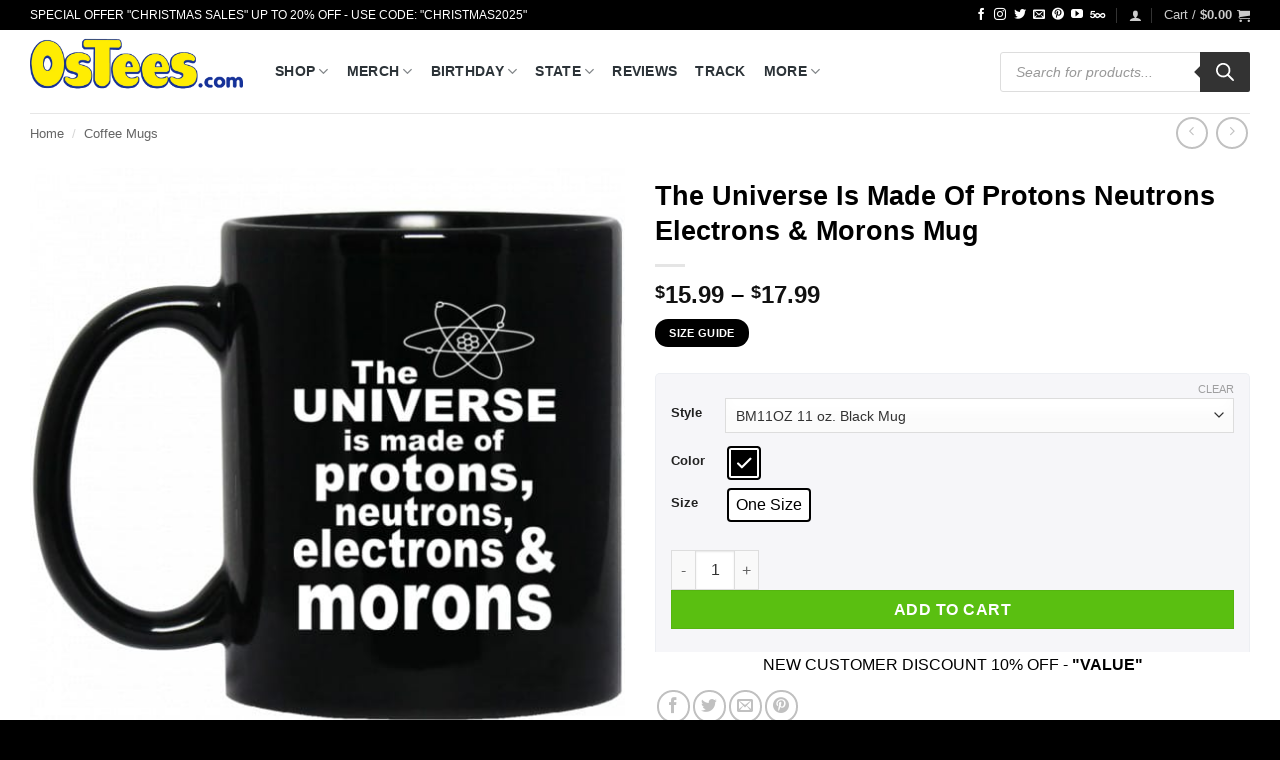

--- FILE ---
content_type: text/html; charset=UTF-8
request_url: https://www.0stees.com/products/the-universe-is-made-of-protons-neutrons-electrons-morons-mug/
body_size: 65213
content:
<!DOCTYPE html>
<html lang="en-US" prefix="og: https://ogp.me/ns#" class="loading-site no-js">
<head><meta charset="UTF-8" /><script>if(navigator.userAgent.match(/MSIE|Internet Explorer/i)||navigator.userAgent.match(/Trident\/7\..*?rv:11/i)){var href=document.location.href;if(!href.match(/[?&]nowprocket/)){if(href.indexOf("?")==-1){if(href.indexOf("#")==-1){document.location.href=href+"?nowprocket=1"}else{document.location.href=href.replace("#","?nowprocket=1#")}}else{if(href.indexOf("#")==-1){document.location.href=href+"&nowprocket=1"}else{document.location.href=href.replace("#","&nowprocket=1#")}}}}</script><script>(()=>{class RocketLazyLoadScripts{constructor(){this.v="2.0.2",this.userEvents=["keydown","keyup","mousedown","mouseup","mousemove","mouseover","mouseenter","mouseout","mouseleave","touchmove","touchstart","touchend","touchcancel","wheel","click","dblclick","input","visibilitychange"],this.attributeEvents=["onblur","onclick","oncontextmenu","ondblclick","onfocus","onmousedown","onmouseenter","onmouseleave","onmousemove","onmouseout","onmouseover","onmouseup","onmousewheel","onscroll","onsubmit"]}async t(){this.i(),this.o(),/iP(ad|hone)/.test(navigator.userAgent)&&this.h(),this.u(),this.l(this),this.m(),this.k(this),this.p(this),this._(),await Promise.all([this.R(),this.L()]),this.lastBreath=Date.now(),this.S(this),this.P(),this.D(),this.O(),this.M(),await this.C(this.delayedScripts.normal),await this.C(this.delayedScripts.defer),await this.C(this.delayedScripts.async),this.T("domReady"),await this.F(),await this.j(),await this.I(),this.T("windowLoad"),await this.A(),window.dispatchEvent(new Event("rocket-allScriptsLoaded")),this.everythingLoaded=!0,this.lastTouchEnd&&await new Promise((t=>setTimeout(t,500-Date.now()+this.lastTouchEnd))),this.H(),this.T("all"),this.U(),this.W()}i(){this.CSPIssue=sessionStorage.getItem("rocketCSPIssue"),document.addEventListener("securitypolicyviolation",(t=>{this.CSPIssue||"script-src-elem"!==t.violatedDirective||"data"!==t.blockedURI||(this.CSPIssue=!0,sessionStorage.setItem("rocketCSPIssue",!0))}),{isRocket:!0})}o(){window.addEventListener("pageshow",(t=>{this.persisted=t.persisted,this.realWindowLoadedFired=!0}),{isRocket:!0}),window.addEventListener("pagehide",(()=>{this.onFirstUserAction=null}),{isRocket:!0})}h(){let t;function e(e){t=e}window.addEventListener("touchstart",e,{isRocket:!0}),window.addEventListener("touchend",(function i(o){Math.abs(o.changedTouches[0].pageX-t.changedTouches[0].pageX)<10&&Math.abs(o.changedTouches[0].pageY-t.changedTouches[0].pageY)<10&&o.timeStamp-t.timeStamp<200&&(o.target.dispatchEvent(new PointerEvent("click",{target:o.target,bubbles:!0,cancelable:!0})),event.preventDefault(),window.removeEventListener("touchstart",e,{isRocket:!0}),window.removeEventListener("touchend",i,{isRocket:!0}))}),{isRocket:!0})}q(t){this.userActionTriggered||("mousemove"!==t.type||this.firstMousemoveIgnored?"keyup"===t.type||"mouseover"===t.type||"mouseout"===t.type||(this.userActionTriggered=!0,this.onFirstUserAction&&this.onFirstUserAction()):this.firstMousemoveIgnored=!0),"click"===t.type&&t.preventDefault(),this.savedUserEvents.length>0&&(t.stopPropagation(),t.stopImmediatePropagation()),"touchstart"===this.lastEvent&&"touchend"===t.type&&(this.lastTouchEnd=Date.now()),"click"===t.type&&(this.lastTouchEnd=0),this.lastEvent=t.type,this.savedUserEvents.push(t)}u(){this.savedUserEvents=[],this.userEventHandler=this.q.bind(this),this.userEvents.forEach((t=>window.addEventListener(t,this.userEventHandler,{passive:!1,isRocket:!0})))}U(){this.userEvents.forEach((t=>window.removeEventListener(t,this.userEventHandler,{passive:!1,isRocket:!0}))),this.savedUserEvents.forEach((t=>{t.target.dispatchEvent(new window[t.constructor.name](t.type,t))}))}m(){this.eventsMutationObserver=new MutationObserver((t=>{const e="return false";for(const i of t){if("attributes"===i.type){const t=i.target.getAttribute(i.attributeName);t&&t!==e&&(i.target.setAttribute("data-rocket-"+i.attributeName,t),i.target.setAttribute(i.attributeName,e))}"childList"===i.type&&i.addedNodes.forEach((t=>{if(t.nodeType===Node.ELEMENT_NODE)for(const i of t.attributes)this.attributeEvents.includes(i.name)&&i.value&&""!==i.value&&(t.setAttribute("data-rocket-"+i.name,i.value),t.setAttribute(i.name,e))}))}})),this.eventsMutationObserver.observe(document,{subtree:!0,childList:!0,attributeFilter:this.attributeEvents})}H(){this.eventsMutationObserver.disconnect(),this.attributeEvents.forEach((t=>{document.querySelectorAll("[data-rocket-"+t+"]").forEach((e=>{e.setAttribute(t,e.getAttribute("data-rocket-"+t)),e.removeAttribute("data-rocket-"+t)}))}))}k(t){Object.defineProperty(HTMLElement.prototype,"onclick",{get(){return this.rocketonclick},set(e){this.rocketonclick=e,this.setAttribute(t.everythingLoaded?"onclick":"data-rocket-onclick","this.rocketonclick(event)")}})}S(t){function e(e,i){let o=e[i];e[i]=null,Object.defineProperty(e,i,{get:()=>o,set(s){t.everythingLoaded?o=s:e["rocket"+i]=o=s}})}e(document,"onreadystatechange"),e(window,"onload"),e(window,"onpageshow");try{Object.defineProperty(document,"readyState",{get:()=>t.rocketReadyState,set(e){t.rocketReadyState=e},configurable:!0}),document.readyState="loading"}catch(t){console.log("WPRocket DJE readyState conflict, bypassing")}}l(t){this.originalAddEventListener=EventTarget.prototype.addEventListener,this.originalRemoveEventListener=EventTarget.prototype.removeEventListener,this.savedEventListeners=[],EventTarget.prototype.addEventListener=function(e,i,o){o&&o.isRocket||!t.B(e,this)&&!t.userEvents.includes(e)||t.B(e,this)&&!t.userActionTriggered||e.startsWith("rocket-")?t.originalAddEventListener.call(this,e,i,o):t.savedEventListeners.push({target:this,remove:!1,type:e,func:i,options:o})},EventTarget.prototype.removeEventListener=function(e,i,o){o&&o.isRocket||!t.B(e,this)&&!t.userEvents.includes(e)||t.B(e,this)&&!t.userActionTriggered||e.startsWith("rocket-")?t.originalRemoveEventListener.call(this,e,i,o):t.savedEventListeners.push({target:this,remove:!0,type:e,func:i,options:o})}}T(t){"all"===t&&(EventTarget.prototype.addEventListener=this.originalAddEventListener,EventTarget.prototype.removeEventListener=this.originalRemoveEventListener),this.savedEventListeners=this.savedEventListeners.filter((e=>{let i=e.type,o=e.target||window;return"domReady"===t&&"DOMContentLoaded"!==i&&"readystatechange"!==i||("windowLoad"===t&&"load"!==i&&"readystatechange"!==i&&"pageshow"!==i||(this.B(i,o)&&(i="rocket-"+i),e.remove?o.removeEventListener(i,e.func,e.options):o.addEventListener(i,e.func,e.options),!1))}))}p(t){let e;function i(e){return t.everythingLoaded?e:e.split(" ").map((t=>"load"===t||t.startsWith("load.")?"rocket-jquery-load":t)).join(" ")}function o(o){function s(e){const s=o.fn[e];o.fn[e]=o.fn.init.prototype[e]=function(){return this[0]===window&&t.userActionTriggered&&("string"==typeof arguments[0]||arguments[0]instanceof String?arguments[0]=i(arguments[0]):"object"==typeof arguments[0]&&Object.keys(arguments[0]).forEach((t=>{const e=arguments[0][t];delete arguments[0][t],arguments[0][i(t)]=e}))),s.apply(this,arguments),this}}if(o&&o.fn&&!t.allJQueries.includes(o)){const e={DOMContentLoaded:[],"rocket-DOMContentLoaded":[]};for(const t in e)document.addEventListener(t,(()=>{e[t].forEach((t=>t()))}),{isRocket:!0});o.fn.ready=o.fn.init.prototype.ready=function(i){function s(){parseInt(o.fn.jquery)>2?setTimeout((()=>i.bind(document)(o))):i.bind(document)(o)}return t.realDomReadyFired?!t.userActionTriggered||t.fauxDomReadyFired?s():e["rocket-DOMContentLoaded"].push(s):e.DOMContentLoaded.push(s),o([])},s("on"),s("one"),s("off"),t.allJQueries.push(o)}e=o}t.allJQueries=[],o(window.jQuery),Object.defineProperty(window,"jQuery",{get:()=>e,set(t){o(t)}})}P(){const t=new Map;document.write=document.writeln=function(e){const i=document.currentScript,o=document.createRange(),s=i.parentElement;let n=t.get(i);void 0===n&&(n=i.nextSibling,t.set(i,n));const a=document.createDocumentFragment();o.setStart(a,0),a.appendChild(o.createContextualFragment(e)),s.insertBefore(a,n)}}async R(){return new Promise((t=>{this.userActionTriggered?t():this.onFirstUserAction=t}))}async L(){return new Promise((t=>{document.addEventListener("DOMContentLoaded",(()=>{this.realDomReadyFired=!0,t()}),{isRocket:!0})}))}async I(){return this.realWindowLoadedFired?Promise.resolve():new Promise((t=>{window.addEventListener("load",t,{isRocket:!0})}))}M(){this.pendingScripts=[];this.scriptsMutationObserver=new MutationObserver((t=>{for(const e of t)e.addedNodes.forEach((t=>{"SCRIPT"!==t.tagName||t.noModule||t.isWPRocket||this.pendingScripts.push({script:t,promise:new Promise((e=>{const i=()=>{const i=this.pendingScripts.findIndex((e=>e.script===t));i>=0&&this.pendingScripts.splice(i,1),e()};t.addEventListener("load",i,{isRocket:!0}),t.addEventListener("error",i,{isRocket:!0}),setTimeout(i,1e3)}))})}))})),this.scriptsMutationObserver.observe(document,{childList:!0,subtree:!0})}async j(){await this.J(),this.pendingScripts.length?(await this.pendingScripts[0].promise,await this.j()):this.scriptsMutationObserver.disconnect()}D(){this.delayedScripts={normal:[],async:[],defer:[]},document.querySelectorAll("script[type$=rocketlazyloadscript]").forEach((t=>{t.hasAttribute("data-rocket-src")?t.hasAttribute("async")&&!1!==t.async?this.delayedScripts.async.push(t):t.hasAttribute("defer")&&!1!==t.defer||"module"===t.getAttribute("data-rocket-type")?this.delayedScripts.defer.push(t):this.delayedScripts.normal.push(t):this.delayedScripts.normal.push(t)}))}async _(){await this.L();let t=[];document.querySelectorAll("script[type$=rocketlazyloadscript][data-rocket-src]").forEach((e=>{let i=e.getAttribute("data-rocket-src");if(i&&!i.startsWith("data:")){i.startsWith("//")&&(i=location.protocol+i);try{const o=new URL(i).origin;o!==location.origin&&t.push({src:o,crossOrigin:e.crossOrigin||"module"===e.getAttribute("data-rocket-type")})}catch(t){}}})),t=[...new Map(t.map((t=>[JSON.stringify(t),t]))).values()],this.N(t,"preconnect")}async $(t){if(await this.G(),!0!==t.noModule||!("noModule"in HTMLScriptElement.prototype))return new Promise((e=>{let i;function o(){(i||t).setAttribute("data-rocket-status","executed"),e()}try{if(navigator.userAgent.includes("Firefox/")||""===navigator.vendor||this.CSPIssue)i=document.createElement("script"),[...t.attributes].forEach((t=>{let e=t.nodeName;"type"!==e&&("data-rocket-type"===e&&(e="type"),"data-rocket-src"===e&&(e="src"),i.setAttribute(e,t.nodeValue))})),t.text&&(i.text=t.text),t.nonce&&(i.nonce=t.nonce),i.hasAttribute("src")?(i.addEventListener("load",o,{isRocket:!0}),i.addEventListener("error",(()=>{i.setAttribute("data-rocket-status","failed-network"),e()}),{isRocket:!0}),setTimeout((()=>{i.isConnected||e()}),1)):(i.text=t.text,o()),i.isWPRocket=!0,t.parentNode.replaceChild(i,t);else{const i=t.getAttribute("data-rocket-type"),s=t.getAttribute("data-rocket-src");i?(t.type=i,t.removeAttribute("data-rocket-type")):t.removeAttribute("type"),t.addEventListener("load",o,{isRocket:!0}),t.addEventListener("error",(i=>{this.CSPIssue&&i.target.src.startsWith("data:")?(console.log("WPRocket: CSP fallback activated"),t.removeAttribute("src"),this.$(t).then(e)):(t.setAttribute("data-rocket-status","failed-network"),e())}),{isRocket:!0}),s?(t.fetchPriority="high",t.removeAttribute("data-rocket-src"),t.src=s):t.src="data:text/javascript;base64,"+window.btoa(unescape(encodeURIComponent(t.text)))}}catch(i){t.setAttribute("data-rocket-status","failed-transform"),e()}}));t.setAttribute("data-rocket-status","skipped")}async C(t){const e=t.shift();return e?(e.isConnected&&await this.$(e),this.C(t)):Promise.resolve()}O(){this.N([...this.delayedScripts.normal,...this.delayedScripts.defer,...this.delayedScripts.async],"preload")}N(t,e){this.trash=this.trash||[];let i=!0;var o=document.createDocumentFragment();t.forEach((t=>{const s=t.getAttribute&&t.getAttribute("data-rocket-src")||t.src;if(s&&!s.startsWith("data:")){const n=document.createElement("link");n.href=s,n.rel=e,"preconnect"!==e&&(n.as="script",n.fetchPriority=i?"high":"low"),t.getAttribute&&"module"===t.getAttribute("data-rocket-type")&&(n.crossOrigin=!0),t.crossOrigin&&(n.crossOrigin=t.crossOrigin),t.integrity&&(n.integrity=t.integrity),t.nonce&&(n.nonce=t.nonce),o.appendChild(n),this.trash.push(n),i=!1}})),document.head.appendChild(o)}W(){this.trash.forEach((t=>t.remove()))}async F(){try{document.readyState="interactive"}catch(t){}this.fauxDomReadyFired=!0;try{await this.G(),document.dispatchEvent(new Event("rocket-readystatechange")),await this.G(),document.rocketonreadystatechange&&document.rocketonreadystatechange(),await this.G(),document.dispatchEvent(new Event("rocket-DOMContentLoaded")),await this.G(),window.dispatchEvent(new Event("rocket-DOMContentLoaded"))}catch(t){console.error(t)}}async A(){try{document.readyState="complete"}catch(t){}try{await this.G(),document.dispatchEvent(new Event("rocket-readystatechange")),await this.G(),document.rocketonreadystatechange&&document.rocketonreadystatechange(),await this.G(),window.dispatchEvent(new Event("rocket-load")),await this.G(),window.rocketonload&&window.rocketonload(),await this.G(),this.allJQueries.forEach((t=>t(window).trigger("rocket-jquery-load"))),await this.G();const t=new Event("rocket-pageshow");t.persisted=this.persisted,window.dispatchEvent(t),await this.G(),window.rocketonpageshow&&window.rocketonpageshow({persisted:this.persisted})}catch(t){console.error(t)}}async G(){Date.now()-this.lastBreath>45&&(await this.J(),this.lastBreath=Date.now())}async J(){return document.hidden?new Promise((t=>setTimeout(t))):new Promise((t=>requestAnimationFrame(t)))}B(t,e){return e===document&&"readystatechange"===t||(e===document&&"DOMContentLoaded"===t||(e===window&&"DOMContentLoaded"===t||(e===window&&"load"===t||e===window&&"pageshow"===t)))}static run(){(new RocketLazyLoadScripts).t()}}RocketLazyLoadScripts.run()})();</script>
	
	<link rel="profile" href="https://gmpg.org/xfn/11" />
	<link rel="pingback" href="https://www.0stees.com/xmlrpc.php" />

	<script type="rocketlazyloadscript">(function(html){html.className = html.className.replace(/\bno-js\b/,'js')})(document.documentElement);</script>
<meta name="viewport" content="width=device-width, initial-scale=1" />
<!-- Search Engine Optimization by Rank Math PRO - https://rankmath.com/ -->
<title>The Universe Is Made Of Protons Neutrons Electrons &amp; Morons Mug - 0sTees</title>
<meta name="description" content="The Universe Is Made Of Protons Neutrons Electrons &amp; Morons Mug"/>
<meta name="robots" content="follow, index, max-snippet:-1, max-video-preview:-1, max-image-preview:large"/>
<link rel="canonical" href="https://www.0stees.com/products/the-universe-is-made-of-protons-neutrons-electrons-morons-mug/" />
<meta property="og:locale" content="en_US" />
<meta property="og:type" content="product" />
<meta property="og:title" content="The Universe Is Made Of Protons Neutrons Electrons &amp; Morons Mug - 0sTees" />
<meta property="og:description" content="The Universe Is Made Of Protons Neutrons Electrons &amp; Morons Mug" />
<meta property="og:url" content="https://www.0stees.com/products/the-universe-is-made-of-protons-neutrons-electrons-morons-mug/" />
<meta property="og:site_name" content="0sTees.com | Funny T-shirt, Movie T-shirt, TV Shirt &amp; Video Game Tees" />
<meta property="og:updated_time" content="2019-11-20T00:58:03+00:00" />
<meta property="og:image" content="https://www.0stees.com/wp-content/uploads/2019/11/redirect-64-1.jpg" />
<meta property="og:image:secure_url" content="https://www.0stees.com/wp-content/uploads/2019/11/redirect-64-1.jpg" />
<meta property="og:image:width" content="1155" />
<meta property="og:image:height" content="1155" />
<meta property="og:image:alt" content="The Universe Is Made Of Protons Neutrons Electrons &#038; Morons Mug" />
<meta property="og:image:type" content="image/png" />
<meta property="product:availability" content="instock" />
<meta property="product:retailer_item_id" content="cc-1065-10181-81693525-1574150156908" />
<meta name="twitter:card" content="summary_large_image" />
<meta name="twitter:title" content="The Universe Is Made Of Protons Neutrons Electrons &amp; Morons Mug - 0sTees" />
<meta name="twitter:description" content="The Universe Is Made Of Protons Neutrons Electrons &amp; Morons Mug" />
<meta name="twitter:image" content="https://www.0stees.com/wp-content/uploads/2019/11/redirect-64-1.jpg" />
<meta name="twitter:label1" content="Price" />
<meta name="twitter:data1" content="&#036;15.99 - &#036;17.99" />
<meta name="twitter:label2" content="Availability" />
<meta name="twitter:data2" content="In stock" />
<!-- /Rank Math WordPress SEO plugin -->

<link rel='dns-prefetch' href='//www.googletagmanager.com' />

<link rel='prefetch' href='https://www.0stees.com/wp-content/themes/flatsome/assets/js/flatsome.js?ver=e2eddd6c228105dac048' />
<link rel='prefetch' href='https://www.0stees.com/wp-content/themes/flatsome/assets/js/chunk.slider.js?ver=3.20.4' />
<link rel='prefetch' href='https://www.0stees.com/wp-content/themes/flatsome/assets/js/chunk.popups.js?ver=3.20.4' />
<link rel='prefetch' href='https://www.0stees.com/wp-content/themes/flatsome/assets/js/chunk.tooltips.js?ver=3.20.4' />
<link rel='prefetch' href='https://www.0stees.com/wp-content/themes/flatsome/assets/js/woocommerce.js?ver=1c9be63d628ff7c3ff4c' />
<link rel="alternate" type="application/rss+xml" title="0sTees &raquo; Feed" href="https://www.0stees.com/feed/" />
<link rel="alternate" type="application/rss+xml" title="0sTees &raquo; Comments Feed" href="https://www.0stees.com/comments/feed/" />
<link rel="alternate" type="application/rss+xml" title="0sTees &raquo; The Universe Is Made Of Protons Neutrons Electrons &#038; Morons Mug Comments Feed" href="https://www.0stees.com/products/the-universe-is-made-of-protons-neutrons-electrons-morons-mug/feed/" />
<link rel="alternate" title="oEmbed (JSON)" type="application/json+oembed" href="https://www.0stees.com/wp-json/oembed/1.0/embed?url=https%3A%2F%2Fwww.0stees.com%2Fproducts%2Fthe-universe-is-made-of-protons-neutrons-electrons-morons-mug%2F" />
<link rel="alternate" title="oEmbed (XML)" type="text/xml+oembed" href="https://www.0stees.com/wp-json/oembed/1.0/embed?url=https%3A%2F%2Fwww.0stees.com%2Fproducts%2Fthe-universe-is-made-of-protons-neutrons-electrons-morons-mug%2F&#038;format=xml" />
<style id='wp-img-auto-sizes-contain-inline-css' type='text/css'>
img:is([sizes=auto i],[sizes^="auto," i]){contain-intrinsic-size:3000px 1500px}
/*# sourceURL=wp-img-auto-sizes-contain-inline-css */
</style>
<link data-minify="1" rel='stylesheet' id='dashicons-css' href='https://www.0stees.com/wp-content/cache/min/1/wp-includes/css/dashicons.min.css?ver=1769042996' type='text/css' media='all' />
<link rel='stylesheet' id='admin-bar-css' href='https://www.0stees.com/wp-includes/css/admin-bar.min.css?ver=6.9' type='text/css' media='all' />
<style id='admin-bar-inline-css' type='text/css'>

    /* Hide CanvasJS credits for P404 charts specifically */
    #p404RedirectChart .canvasjs-chart-credit {
        display: none !important;
    }
    
    #p404RedirectChart canvas {
        border-radius: 6px;
    }

    .p404-redirect-adminbar-weekly-title {
        font-weight: bold;
        font-size: 14px;
        color: #fff;
        margin-bottom: 6px;
    }

    #wpadminbar #wp-admin-bar-p404_free_top_button .ab-icon:before {
        content: "\f103";
        color: #dc3545;
        top: 3px;
    }
    
    #wp-admin-bar-p404_free_top_button .ab-item {
        min-width: 80px !important;
        padding: 0px !important;
    }
    
    /* Ensure proper positioning and z-index for P404 dropdown */
    .p404-redirect-adminbar-dropdown-wrap { 
        min-width: 0; 
        padding: 0;
        position: static !important;
    }
    
    #wpadminbar #wp-admin-bar-p404_free_top_button_dropdown {
        position: static !important;
    }
    
    #wpadminbar #wp-admin-bar-p404_free_top_button_dropdown .ab-item {
        padding: 0 !important;
        margin: 0 !important;
    }
    
    .p404-redirect-dropdown-container {
        min-width: 340px;
        padding: 18px 18px 12px 18px;
        background: #23282d !important;
        color: #fff;
        border-radius: 12px;
        box-shadow: 0 8px 32px rgba(0,0,0,0.25);
        margin-top: 10px;
        position: relative !important;
        z-index: 999999 !important;
        display: block !important;
        border: 1px solid #444;
    }
    
    /* Ensure P404 dropdown appears on hover */
    #wpadminbar #wp-admin-bar-p404_free_top_button .p404-redirect-dropdown-container { 
        display: none !important;
    }
    
    #wpadminbar #wp-admin-bar-p404_free_top_button:hover .p404-redirect-dropdown-container { 
        display: block !important;
    }
    
    #wpadminbar #wp-admin-bar-p404_free_top_button:hover #wp-admin-bar-p404_free_top_button_dropdown .p404-redirect-dropdown-container {
        display: block !important;
    }
    
    .p404-redirect-card {
        background: #2c3338;
        border-radius: 8px;
        padding: 18px 18px 12px 18px;
        box-shadow: 0 2px 8px rgba(0,0,0,0.07);
        display: flex;
        flex-direction: column;
        align-items: flex-start;
        border: 1px solid #444;
    }
    
    .p404-redirect-btn {
        display: inline-block;
        background: #dc3545;
        color: #fff !important;
        font-weight: bold;
        padding: 5px 22px;
        border-radius: 8px;
        text-decoration: none;
        font-size: 17px;
        transition: background 0.2s, box-shadow 0.2s;
        margin-top: 8px;
        box-shadow: 0 2px 8px rgba(220,53,69,0.15);
        text-align: center;
        line-height: 1.6;
    }
    
    .p404-redirect-btn:hover {
        background: #c82333;
        color: #fff !important;
        box-shadow: 0 4px 16px rgba(220,53,69,0.25);
    }
    
    /* Prevent conflicts with other admin bar dropdowns */
    #wpadminbar .ab-top-menu > li:hover > .ab-item,
    #wpadminbar .ab-top-menu > li.hover > .ab-item {
        z-index: auto;
    }
    
    #wpadminbar #wp-admin-bar-p404_free_top_button:hover > .ab-item {
        z-index: 999998 !important;
    }
    
/*# sourceURL=admin-bar-inline-css */
</style>
<style id='woocommerce-inline-inline-css' type='text/css'>
.woocommerce form .form-row .required { visibility: visible; }
/*# sourceURL=woocommerce-inline-inline-css */
</style>
<link data-minify="1" rel='stylesheet' id='wcz-frontend-css' href='https://www.0stees.com/wp-content/cache/background-css/1/www.0stees.com/wp-content/cache/min/1/wp-content/plugins/woocustomizer/assets/css/frontend.css?ver=1769042996&wpr_t=1769073403' type='text/css' media='all' />
<link rel='stylesheet' id='woo-variation-swatches-css' href='https://www.0stees.com/wp-content/plugins/woo-variation-swatches/assets/css/frontend.min.css?ver=1763000737' type='text/css' media='all' />
<style id='woo-variation-swatches-inline-css' type='text/css'>
:root {
--wvs-tick:url("data:image/svg+xml;utf8,%3Csvg filter='drop-shadow(0px 0px 2px rgb(0 0 0 / .8))' xmlns='http://www.w3.org/2000/svg'  viewBox='0 0 30 30'%3E%3Cpath fill='none' stroke='%23ffffff' stroke-linecap='round' stroke-linejoin='round' stroke-width='4' d='M4 16L11 23 27 7'/%3E%3C/svg%3E");

--wvs-cross:url("data:image/svg+xml;utf8,%3Csvg filter='drop-shadow(0px 0px 5px rgb(255 255 255 / .6))' xmlns='http://www.w3.org/2000/svg' width='72px' height='72px' viewBox='0 0 24 24'%3E%3Cpath fill='none' stroke='%23ff0000' stroke-linecap='round' stroke-width='0.6' d='M5 5L19 19M19 5L5 19'/%3E%3C/svg%3E");
--wvs-single-product-item-width:30px;
--wvs-single-product-item-height:30px;
--wvs-single-product-item-font-size:16px}
/*# sourceURL=woo-variation-swatches-inline-css */
</style>
<link rel='stylesheet' id='dgwt-wcas-style-css' href='https://www.0stees.com/wp-content/cache/background-css/1/www.0stees.com/wp-content/plugins/ajax-search-for-woocommerce/assets/css/style.min.css?ver=1.32.2&wpr_t=1769073403' type='text/css' media='all' />
<link data-minify="1" rel='stylesheet' id='wcpa-frontend-css' href='https://www.0stees.com/wp-content/cache/background-css/1/www.0stees.com/wp-content/cache/min/1/wp-content/plugins/woo-custom-product-addons-pro/assets/css/style_1.css?ver=1769042996&wpr_t=1769073403' type='text/css' media='all' />
<style id='wcz-customizer-custom-css-inline-css' type='text/css'>
body.woocommerce form.woocommerce-ordering{display:none !important;}body.woocommerce p.woocommerce-result-count{display:none !important;}body.single-product .product_meta .sku_wrapper{display:none !important;}body.single-product .product_meta .posted_in{display:none !important;}
/*# sourceURL=wcz-customizer-custom-css-inline-css */
</style>
<link data-minify="1" rel='stylesheet' id='flatsome-main-css' href='https://www.0stees.com/wp-content/cache/background-css/1/www.0stees.com/wp-content/cache/min/1/wp-content/themes/flatsome/assets/css/flatsome.css?ver=1769042996&wpr_t=1769073403' type='text/css' media='all' />
<style id='flatsome-main-inline-css' type='text/css'>
@font-face {
				font-family: "fl-icons";
				font-display: block;
				src: url(https://www.0stees.com/wp-content/themes/flatsome/assets/css/icons/fl-icons.eot?v=3.20.4);
				src:
					url(https://www.0stees.com/wp-content/themes/flatsome/assets/css/icons/fl-icons.eot#iefix?v=3.20.4) format("embedded-opentype"),
					url(https://www.0stees.com/wp-content/themes/flatsome/assets/css/icons/fl-icons.woff2?v=3.20.4) format("woff2"),
					url(https://www.0stees.com/wp-content/themes/flatsome/assets/css/icons/fl-icons.ttf?v=3.20.4) format("truetype"),
					url(https://www.0stees.com/wp-content/themes/flatsome/assets/css/icons/fl-icons.woff?v=3.20.4) format("woff"),
					url(https://www.0stees.com/wp-content/themes/flatsome/assets/css/icons/fl-icons.svg?v=3.20.4#fl-icons) format("svg");
			}
/*# sourceURL=flatsome-main-inline-css */
</style>
<link data-minify="1" rel='stylesheet' id='flatsome-shop-css' href='https://www.0stees.com/wp-content/cache/min/1/wp-content/themes/flatsome/assets/css/flatsome-shop.css?ver=1769042996' type='text/css' media='all' />
<link data-minify="1" rel='stylesheet' id='flatsome-style-css' href='https://www.0stees.com/wp-content/cache/min/1/wp-content/themes/flatsome-child/style.css?ver=1769042996' type='text/css' media='all' />
<style id='rocket-lazyload-inline-css' type='text/css'>
.rll-youtube-player{position:relative;padding-bottom:56.23%;height:0;overflow:hidden;max-width:100%;}.rll-youtube-player:focus-within{outline: 2px solid currentColor;outline-offset: 5px;}.rll-youtube-player iframe{position:absolute;top:0;left:0;width:100%;height:100%;z-index:100;background:0 0}.rll-youtube-player img{bottom:0;display:block;left:0;margin:auto;max-width:100%;width:100%;position:absolute;right:0;top:0;border:none;height:auto;-webkit-transition:.4s all;-moz-transition:.4s all;transition:.4s all}.rll-youtube-player img:hover{-webkit-filter:brightness(75%)}.rll-youtube-player .play{height:100%;width:100%;left:0;top:0;position:absolute;background:var(--wpr-bg-3c775586-bab7-4862-a8f9-79667d4bb49f) no-repeat center;background-color: transparent !important;cursor:pointer;border:none;}
/*# sourceURL=rocket-lazyload-inline-css */
</style>
<script type="text/javascript" src="https://www.0stees.com/wp-includes/js/jquery/jquery.min.js?ver=3.7.1" id="jquery-core-js" data-rocket-defer defer></script>
<script type="rocketlazyloadscript" data-rocket-type="text/javascript" data-rocket-src="https://www.0stees.com/wp-content/plugins/woocommerce/assets/js/jquery-blockui/jquery.blockUI.min.js?ver=2.7.0-wc.10.4.3" id="wc-jquery-blockui-js" data-wp-strategy="defer" data-rocket-defer defer></script>
<script type="text/javascript" id="wc-add-to-cart-js-extra">
/* <![CDATA[ */
var wc_add_to_cart_params = {"ajax_url":"/wp-admin/admin-ajax.php","wc_ajax_url":"/?wc-ajax=%%endpoint%%","i18n_view_cart":"View cart","cart_url":"https://www.0stees.com/cart/","is_cart":"","cart_redirect_after_add":"yes"};
//# sourceURL=wc-add-to-cart-js-extra
/* ]]> */
</script>
<script type="rocketlazyloadscript" data-rocket-type="text/javascript" data-rocket-src="https://www.0stees.com/wp-content/plugins/woocommerce/assets/js/frontend/add-to-cart.min.js?ver=10.4.3" id="wc-add-to-cart-js" defer="defer" data-wp-strategy="defer"></script>
<script type="text/javascript" id="wc-single-product-js-extra">
/* <![CDATA[ */
var wc_single_product_params = {"i18n_required_rating_text":"Please select a rating","i18n_rating_options":["1 of 5 stars","2 of 5 stars","3 of 5 stars","4 of 5 stars","5 of 5 stars"],"i18n_product_gallery_trigger_text":"View full-screen image gallery","review_rating_required":"yes","flexslider":{"rtl":false,"animation":"slide","smoothHeight":true,"directionNav":false,"controlNav":"thumbnails","slideshow":false,"animationSpeed":500,"animationLoop":false,"allowOneSlide":false},"zoom_enabled":"","zoom_options":[],"photoswipe_enabled":"","photoswipe_options":{"shareEl":false,"closeOnScroll":false,"history":false,"hideAnimationDuration":0,"showAnimationDuration":0},"flexslider_enabled":""};
//# sourceURL=wc-single-product-js-extra
/* ]]> */
</script>
<script type="text/javascript" src="https://www.0stees.com/wp-content/plugins/woocommerce/assets/js/frontend/single-product.min.js?ver=10.4.3" id="wc-single-product-js" defer="defer" data-wp-strategy="defer"></script>
<script type="rocketlazyloadscript" data-rocket-type="text/javascript" data-rocket-src="https://www.0stees.com/wp-content/plugins/woocommerce/assets/js/js-cookie/js.cookie.min.js?ver=2.1.4-wc.10.4.3" id="wc-js-cookie-js" data-wp-strategy="defer" data-rocket-defer defer></script>
<script type="text/javascript" id="woo-stamped-io-public-custom-js-extra">
/* <![CDATA[ */
var Woo_stamped = {"pub_key":"pubkey-UQj839p767F6S2tS98684kJO5imbcA","store_hash":"","url":"www.0stees.com"};
//# sourceURL=woo-stamped-io-public-custom-js-extra
/* ]]> */
</script>
<script type="rocketlazyloadscript" data-minify="1" data-rocket-type="text/javascript" data-rocket-src="https://www.0stees.com/wp-content/cache/min/1/wp-content/plugins/stampedio-product-reviews/assets/js/woo-stamped.io-public.js?ver=1769042996" id="woo-stamped-io-public-custom-js" data-rocket-defer defer></script>

<!-- Google tag (gtag.js) snippet added by Site Kit -->
<!-- Google Analytics snippet added by Site Kit -->
<script type="rocketlazyloadscript" data-rocket-type="text/javascript" data-rocket-src="https://www.googletagmanager.com/gtag/js?id=GT-NFXRQG7" id="google_gtagjs-js" async></script>
<script type="rocketlazyloadscript" data-rocket-type="text/javascript" id="google_gtagjs-js-after">
/* <![CDATA[ */
window.dataLayer = window.dataLayer || [];function gtag(){dataLayer.push(arguments);}
gtag("set","linker",{"domains":["www.0stees.com"]});
gtag("js", new Date());
gtag("set", "developer_id.dZTNiMT", true);
gtag("config", "GT-NFXRQG7");
//# sourceURL=google_gtagjs-js-after
/* ]]> */
</script>
<link rel="https://api.w.org/" href="https://www.0stees.com/wp-json/" /><link rel="alternate" title="JSON" type="application/json" href="https://www.0stees.com/wp-json/wp/v2/product/1399487" /><link rel="EditURI" type="application/rsd+xml" title="RSD" href="https://www.0stees.com/xmlrpc.php?rsd" />
<meta name="generator" content="WordPress 6.9" />
<link rel='shortlink' href='https://www.0stees.com/?p=1399487' />
<meta name="generator" content="Site Kit by Google 1.170.0" />		<style>
			.dgwt-wcas-ico-magnifier,.dgwt-wcas-ico-magnifier-handler{max-width:20px}.dgwt-wcas-search-wrapp{max-width:600px}		</style>
			<style>
		.dgwt-wcas-flatsome-up {
			margin-top: -40vh;
		}

		#search-lightbox .dgwt-wcas-sf-wrapp input[type=search].dgwt-wcas-search-input {
			height: 60px;
			font-size: 20px;
		}

		#search-lightbox .dgwt-wcas-search-wrapp {
			-webkit-transition: all 100ms ease-in-out;
			-moz-transition: all 100ms ease-in-out;
			-ms-transition: all 100ms ease-in-out;
			-o-transition: all 100ms ease-in-out;
			transition: all 100ms ease-in-out;
		}

		#search-lightbox .dgwt-wcas-sf-wrapp .dgwt-wcas-search-submit:before {
			top: 21px;
		}

		.dgwt-wcas-overlay-mobile-on .mfp-wrap .mfp-content {
			width: 100vw;
		}

		.dgwt-wcas-overlay-mobile-on .mfp-wrap,
		.dgwt-wcas-overlay-mobile-on .mfp-close,
		.dgwt-wcas-overlay-mobile-on .nav-sidebar {
			display: none;
		}

		.dgwt-wcas-overlay-mobile-on .main-menu-overlay {
			display: none;
		}

		.dgwt-wcas-open .header-search-dropdown .nav-dropdown {
			opacity: 1;
			max-height: inherit;
			left: -15px !important;
		}

		.dgwt-wcas-open:not(.dgwt-wcas-theme-flatsome-dd-sc) .nav-right .header-search-dropdown .nav-dropdown {
			left: auto;
			/*right: -15px;*/
		}

		.dgwt-wcas-theme-flatsome .nav-dropdown .dgwt-wcas-search-wrapp {
			min-width: 450px;
		}

		.header-search-form {
			min-width: 250px;
		}
	</style>
			<noscript><style>.woocommerce-product-gallery{ opacity: 1 !important; }</style></noscript>
	
<!-- Schema & Structured Data For WP v1.54.2 - -->
<script type="application/ld+json" class="saswp-schema-markup-output">
[{"@context":"https:\/\/schema.org\/","@graph":[{"@context":"https:\/\/schema.org\/","@type":"SiteNavigationElement","@id":"https:\/\/www.0stees.com\/#shop","name":"SHOP","url":"https:\/\/www.0stees.com\/"},{"@context":"https:\/\/schema.org\/","@type":"SiteNavigationElement","@id":"https:\/\/www.0stees.com\/#trends","name":"TRENDS","url":"https:\/\/www.0stees.com\/"},{"@context":"https:\/\/schema.org\/","@type":"SiteNavigationElement","@id":"https:\/\/www.0stees.com\/#trending","name":"Trending","url":"https:\/\/www.0stees.com\/collection\/trending\/"},{"@context":"https:\/\/schema.org\/","@type":"SiteNavigationElement","@id":"https:\/\/www.0stees.com\/#new-designs","name":"New Designs","url":"https:\/\/www.0stees.com\/collection\/new-designs\/"},{"@context":"https:\/\/schema.org\/","@type":"SiteNavigationElement","@id":"https:\/\/www.0stees.com\/#new-arrivals","name":"New Arrivals","url":"https:\/\/www.0stees.com\/collection\/new-arrivals\/"},{"@context":"https:\/\/schema.org\/","@type":"SiteNavigationElement","@id":"https:\/\/www.0stees.com\/#christmas","name":"Christmas","url":"https:\/\/www.0stees.com\/collection\/christmas\/"},{"@context":"https:\/\/schema.org\/","@type":"SiteNavigationElement","@id":"https:\/\/www.0stees.com\/#halloween","name":"Halloween","url":"https:\/\/www.0stees.com\/collection\/halloween\/"},{"@context":"https:\/\/schema.org\/","@type":"SiteNavigationElement","@id":"https:\/\/www.0stees.com\/#fathers-day","name":"Father\u2019s Day","url":"https:\/\/www.0stees.com\/collection\/fathers-day\/"},{"@context":"https:\/\/schema.org\/","@type":"SiteNavigationElement","@id":"https:\/\/www.0stees.com\/#mothers-day","name":"Mother\u2019s Day","url":"https:\/\/www.0stees.com\/collection\/mothers-day\/"},{"@context":"https:\/\/schema.org\/","@type":"SiteNavigationElement","@id":"https:\/\/www.0stees.com\/#independence-day","name":"Independence Day","url":"https:\/\/www.0stees.com\/collection\/independence-day\/"},{"@context":"https:\/\/schema.org\/","@type":"SiteNavigationElement","@id":"https:\/\/www.0stees.com\/#st-patricks-day","name":"St Patrick\u2019s Day","url":"https:\/\/www.0stees.com\/collection\/st-patricks-day\/"},{"@context":"https:\/\/schema.org\/","@type":"SiteNavigationElement","@id":"https:\/\/www.0stees.com\/#thanksgiving-day","name":"Thanksgiving Day","url":"https:\/\/www.0stees.com\/collection\/thanksgiving-day\/"},{"@context":"https:\/\/schema.org\/","@type":"SiteNavigationElement","@id":"https:\/\/www.0stees.com\/#veterans-day","name":"Veterans Day","url":"https:\/\/www.0stees.com\/collection\/veteran-warrior\/"},{"@context":"https:\/\/schema.org\/","@type":"SiteNavigationElement","@id":"https:\/\/www.0stees.com\/#all","name":"All","url":"https:\/\/www.0stees.com\/"},{"@context":"https:\/\/schema.org\/","@type":"SiteNavigationElement","@id":"https:\/\/www.0stees.com\/#best-selling","name":"Best Selling","url":"https:\/\/www.0stees.com\/collection\/best-selling\/"},{"@context":"https:\/\/schema.org\/","@type":"SiteNavigationElement","@id":"https:\/\/www.0stees.com\/#autism","name":"Autism","url":"https:\/\/www.0stees.com\/collection\/autism\/"},{"@context":"https:\/\/schema.org\/","@type":"SiteNavigationElement","@id":"https:\/\/www.0stees.com\/#animals-dog-cat","name":"Animals Dog Cat","url":"https:\/\/www.0stees.com\/collection\/animals-dog-cat\/"},{"@context":"https:\/\/schema.org\/","@type":"SiteNavigationElement","@id":"https:\/\/www.0stees.com\/#anime","name":"Anime","url":"https:\/\/www.0stees.com\/collection\/anime\/"},{"@context":"https:\/\/schema.org\/","@type":"SiteNavigationElement","@id":"https:\/\/www.0stees.com\/#awareness","name":"Awareness","url":"https:\/\/www.0stees.com\/collection\/awareness\/"},{"@context":"https:\/\/schema.org\/","@type":"SiteNavigationElement","@id":"https:\/\/www.0stees.com\/#bc-limited","name":"BC Limited","url":"https:\/\/www.0stees.com\/collection\/bc-limited\/"},{"@context":"https:\/\/schema.org\/","@type":"SiteNavigationElement","@id":"https:\/\/www.0stees.com\/#branded","name":"Branded","url":"https:\/\/www.0stees.com\/collection\/branded\/"},{"@context":"https:\/\/schema.org\/","@type":"SiteNavigationElement","@id":"https:\/\/www.0stees.com\/#camping","name":"Camping","url":"https:\/\/www.0stees.com\/collection\/camping\/"},{"@context":"https:\/\/schema.org\/","@type":"SiteNavigationElement","@id":"https:\/\/www.0stees.com\/#election","name":"Election","url":"https:\/\/www.0stees.com\/collection\/election\/"},{"@context":"https:\/\/schema.org\/","@type":"SiteNavigationElement","@id":"https:\/\/www.0stees.com\/#employee-owned","name":"Employee-Owned","url":"https:\/\/www.0stees.com\/collection\/employee-owned\/"},{"@context":"https:\/\/schema.org\/","@type":"SiteNavigationElement","@id":"https:\/\/www.0stees.com\/#family","name":"Family","url":"https:\/\/www.0stees.com\/collection\/family\/"},{"@context":"https:\/\/schema.org\/","@type":"SiteNavigationElement","@id":"https:\/\/www.0stees.com\/#fitness-gym","name":"Fitness Gym","url":"https:\/\/www.0stees.com\/collection\/fitness-gym\/"},{"@context":"https:\/\/schema.org\/","@type":"SiteNavigationElement","@id":"https:\/\/www.0stees.com\/#fishing-hunting","name":"Fishing & Hunting","url":"https:\/\/www.0stees.com\/collection\/fishing-hunting\/"},{"@context":"https:\/\/schema.org\/","@type":"SiteNavigationElement","@id":"https:\/\/www.0stees.com\/#funny-quotes","name":"Funny Quotes","url":"https:\/\/www.0stees.com\/collection\/funny-quotes\/"},{"@context":"https:\/\/schema.org\/","@type":"SiteNavigationElement","@id":"https:\/\/www.0stees.com\/#graduate","name":"Graduate","url":"https:\/\/www.0stees.com\/collection\/graduate\/"},{"@context":"https:\/\/schema.org\/","@type":"SiteNavigationElement","@id":"https:\/\/www.0stees.com\/#jobs","name":"Jobs","url":"https:\/\/www.0stees.com\/collection\/jobs\/"},{"@context":"https:\/\/schema.org\/","@type":"SiteNavigationElement","@id":"https:\/\/www.0stees.com\/#lgbt","name":"LGBT","url":"https:\/\/www.0stees.com\/collection\/lgbt\/"},{"@context":"https:\/\/schema.org\/","@type":"SiteNavigationElement","@id":"https:\/\/www.0stees.com\/#karate","name":"Karate","url":"https:\/\/www.0stees.com\/collection\/karate\/"},{"@context":"https:\/\/schema.org\/","@type":"SiteNavigationElement","@id":"https:\/\/www.0stees.com\/#personalize","name":"Personalize","url":"https:\/\/www.0stees.com\/collection\/personalize\/"},{"@context":"https:\/\/schema.org\/","@type":"SiteNavigationElement","@id":"https:\/\/www.0stees.com\/#yoopers-humor","name":"Yoopers Humor","url":"https:\/\/www.0stees.com\/collection\/yoopers-humor\/"},{"@context":"https:\/\/schema.org\/","@type":"SiteNavigationElement","@id":"https:\/\/www.0stees.com\/#styles","name":"Styles","url":"https:\/\/www.0stees.com\/"},{"@context":"https:\/\/schema.org\/","@type":"SiteNavigationElement","@id":"https:\/\/www.0stees.com\/#apparel","name":"Apparel","url":"https:\/\/www.0stees.com\/collection\/apparel\/"},{"@context":"https:\/\/schema.org\/","@type":"SiteNavigationElement","@id":"https:\/\/www.0stees.com\/#coffee-mugs","name":"Coffee Mugs","url":"https:\/\/www.0stees.com\/collection\/coffee-mugs\/"},{"@context":"https:\/\/schema.org\/","@type":"SiteNavigationElement","@id":"https:\/\/www.0stees.com\/#face-mask","name":"Face Mask","url":"https:\/\/www.0stees.com\/collection\/face-mask\/"},{"@context":"https:\/\/schema.org\/","@type":"SiteNavigationElement","@id":"https:\/\/www.0stees.com\/#posters","name":"Posters","url":"https:\/\/www.0stees.com\/collection\/posters\/"},{"@context":"https:\/\/schema.org\/","@type":"SiteNavigationElement","@id":"https:\/\/www.0stees.com\/#socks","name":"Socks","url":"https:\/\/www.0stees.com\/collection\/socks\/"},{"@context":"https:\/\/schema.org\/","@type":"SiteNavigationElement","@id":"https:\/\/www.0stees.com\/#stickers","name":"Stickers","url":"https:\/\/www.0stees.com\/collection\/stickers\/"},{"@context":"https:\/\/schema.org\/","@type":"SiteNavigationElement","@id":"https:\/\/www.0stees.com\/#merch","name":"MERCH","url":"https:\/\/www.0stees.com\/"},{"@context":"https:\/\/schema.org\/","@type":"SiteNavigationElement","@id":"https:\/\/www.0stees.com\/#band","name":"Band","url":"https:\/\/www.0stees.com\/"},{"@context":"https:\/\/schema.org\/","@type":"SiteNavigationElement","@id":"https:\/\/www.0stees.com\/#ac-dc","name":"AC\/DC","url":"https:\/\/www.0stees.com\/collection\/ac-dc\/"},{"@context":"https:\/\/schema.org\/","@type":"SiteNavigationElement","@id":"https:\/\/www.0stees.com\/#alice-in-chains","name":"Alice In Chains","url":"https:\/\/www.0stees.com\/collection\/alice-in-chains\/"},{"@context":"https:\/\/schema.org\/","@type":"SiteNavigationElement","@id":"https:\/\/www.0stees.com\/#avenged-sevenfold","name":"Avenged Sevenfold","url":"https:\/\/www.0stees.com\/collection\/avenged-sevenfold\/"},{"@context":"https:\/\/schema.org\/","@type":"SiteNavigationElement","@id":"https:\/\/www.0stees.com\/#backstreet-boys","name":"Backstreet Boys","url":"https:\/\/www.0stees.com\/collection\/backstreet-boys\/"},{"@context":"https:\/\/schema.org\/","@type":"SiteNavigationElement","@id":"https:\/\/www.0stees.com\/#black-veil-brides","name":"Black Veil Brides","url":"https:\/\/www.0stees.com\/collection\/black-veil-brides\/"},{"@context":"https:\/\/schema.org\/","@type":"SiteNavigationElement","@id":"https:\/\/www.0stees.com\/#bob-dylan","name":"Bob Dylan","url":"https:\/\/www.0stees.com\/collection\/bob-dylan\/"},{"@context":"https:\/\/schema.org\/","@type":"SiteNavigationElement","@id":"https:\/\/www.0stees.com\/#bob-seger","name":"Bob Seger","url":"https:\/\/www.0stees.com\/collection\/bob-seger\/"},{"@context":"https:\/\/schema.org\/","@type":"SiteNavigationElement","@id":"https:\/\/www.0stees.com\/#brendon-urie","name":"Brendon Urie","url":"https:\/\/www.0stees.com\/collection\/brendon-urie\/"},{"@context":"https:\/\/schema.org\/","@type":"SiteNavigationElement","@id":"https:\/\/www.0stees.com\/#bts","name":"BTS","url":"https:\/\/www.0stees.com\/collection\/bts\/"},{"@context":"https:\/\/schema.org\/","@type":"SiteNavigationElement","@id":"https:\/\/www.0stees.com\/#bruce-springsteen","name":"Bruce Springsteen","url":"https:\/\/www.0stees.com\/collection\/bruce-springsteen\/"},{"@context":"https:\/\/schema.org\/","@type":"SiteNavigationElement","@id":"https:\/\/www.0stees.com\/#coldplay","name":"Coldplay","url":"https:\/\/www.0stees.com\/collection\/coldplay\/"},{"@context":"https:\/\/schema.org\/","@type":"SiteNavigationElement","@id":"https:\/\/www.0stees.com\/#crowbar","name":"Crowbar","url":"https:\/\/www.0stees.com\/collection\/crowbar\/"},{"@context":"https:\/\/schema.org\/","@type":"SiteNavigationElement","@id":"https:\/\/www.0stees.com\/#david-bowie","name":"David Bowie","url":"https:\/\/www.0stees.com\/collection\/david-bowie\/"},{"@context":"https:\/\/schema.org\/","@type":"SiteNavigationElement","@id":"https:\/\/www.0stees.com\/#dire-straits","name":"Dire Straits","url":"https:\/\/www.0stees.com\/collection\/dire-straits\/"},{"@context":"https:\/\/schema.org\/","@type":"SiteNavigationElement","@id":"https:\/\/www.0stees.com\/#disturbed","name":"Disturbed","url":"https:\/\/www.0stees.com\/collection\/disturbed\/"},{"@context":"https:\/\/schema.org\/","@type":"SiteNavigationElement","@id":"https:\/\/www.0stees.com\/#eagles","name":"Eagles","url":"https:\/\/www.0stees.com\/collection\/eagles\/"},{"@context":"https:\/\/schema.org\/","@type":"SiteNavigationElement","@id":"https:\/\/www.0stees.com\/#foo-fighters","name":"Foo Fighters","url":"https:\/\/www.0stees.com\/collection\/foo-fighters\/"},{"@context":"https:\/\/schema.org\/","@type":"SiteNavigationElement","@id":"https:\/\/www.0stees.com\/#in-this-moment","name":"In This Moment","url":"https:\/\/www.0stees.com\/collection\/in-this-moment\/"},{"@context":"https:\/\/schema.org\/","@type":"SiteNavigationElement","@id":"https:\/\/www.0stees.com\/#jimmy-buffett","name":"Jimmy Buffett","url":"https:\/\/www.0stees.com\/collection\/jimmy-buffett\/"},{"@context":"https:\/\/schema.org\/","@type":"SiteNavigationElement","@id":"https:\/\/www.0stees.com\/#grateful-dead","name":"Grateful Dead","url":"https:\/\/www.0stees.com\/collection\/grateful-dead\/"},{"@context":"https:\/\/schema.org\/","@type":"SiteNavigationElement","@id":"https:\/\/www.0stees.com\/#five-finger-death-punch","name":"Five Finger Death Punch","url":"https:\/\/www.0stees.com\/collection\/five-finger-death-punch\/"},{"@context":"https:\/\/schema.org\/","@type":"SiteNavigationElement","@id":"https:\/\/www.0stees.com\/#freddie-mercury","name":"Freddie Mercury","url":"https:\/\/www.0stees.com\/collection\/freddie-mercury\/"},{"@context":"https:\/\/schema.org\/","@type":"SiteNavigationElement","@id":"https:\/\/www.0stees.com\/#garth-brooks","name":"Garth Brooks","url":"https:\/\/www.0stees.com\/collection\/garth-brooks-shirts\/"},{"@context":"https:\/\/schema.org\/","@type":"SiteNavigationElement","@id":"https:\/\/www.0stees.com\/#george-michael","name":"George Michael","url":"https:\/\/www.0stees.com\/collection\/george-michael\/"},{"@context":"https:\/\/schema.org\/","@type":"SiteNavigationElement","@id":"https:\/\/www.0stees.com\/#green-day","name":"Green Day","url":"https:\/\/www.0stees.com\/collection\/green-day\/"},{"@context":"https:\/\/schema.org\/","@type":"SiteNavigationElement","@id":"https:\/\/www.0stees.com\/#foo-fighters","name":"Foo Fighters","url":"https:\/\/www.0stees.com\/collection\/foo-fighters\/"},{"@context":"https:\/\/schema.org\/","@type":"SiteNavigationElement","@id":"https:\/\/www.0stees.com\/#eric-clapton","name":"Eric Clapton","url":"https:\/\/www.0stees.com\/collection\/eric-clapton\/"},{"@context":"https:\/\/schema.org\/","@type":"SiteNavigationElement","@id":"https:\/\/www.0stees.com\/#joe-bonamassa","name":"Joe Bonamassa","url":"https:\/\/www.0stees.com\/collection\/joe-bonamassa\/"},{"@context":"https:\/\/schema.org\/","@type":"SiteNavigationElement","@id":"https:\/\/www.0stees.com\/#kanye-west","name":"Kanye West","url":"https:\/\/www.0stees.com\/collection\/kanye-west\/"},{"@context":"https:\/\/schema.org\/","@type":"SiteNavigationElement","@id":"https:\/\/www.0stees.com\/#kid-rock","name":"Kid Rock","url":"https:\/\/www.0stees.com\/collection\/kid-rock\/"},{"@context":"https:\/\/schema.org\/","@type":"SiteNavigationElement","@id":"https:\/\/www.0stees.com\/#king-gizzard-the-lizard-wizard","name":"King Gizzard & the Lizard Wizard","url":"https:\/\/www.0stees.com\/collection\/king-gizzard-the-lizard-wizard\/"},{"@context":"https:\/\/schema.org\/","@type":"SiteNavigationElement","@id":"https:\/\/www.0stees.com\/#led-zeppelin","name":"Led Zeppelin","url":"https:\/\/www.0stees.com\/collection\/led-zeppelin\/"},{"@context":"https:\/\/schema.org\/","@type":"SiteNavigationElement","@id":"https:\/\/www.0stees.com\/#linkin-park","name":"Linkin Park","url":"https:\/\/www.0stees.com\/collection\/linkin-park\/"},{"@context":"https:\/\/schema.org\/","@type":"SiteNavigationElement","@id":"https:\/\/www.0stees.com\/#metallica","name":"Metallica","url":"https:\/\/www.0stees.com\/collection\/metallica\/"},{"@context":"https:\/\/schema.org\/","@type":"SiteNavigationElement","@id":"https:\/\/www.0stees.com\/#motorhead","name":"Motorhead","url":"https:\/\/www.0stees.com\/collection\/motorhead-shirt\/"},{"@context":"https:\/\/schema.org\/","@type":"SiteNavigationElement","@id":"https:\/\/www.0stees.com\/#my-chemical-romance","name":"My Chemical Romance","url":"https:\/\/www.0stees.com\/collection\/my-chemical-romance\/"},{"@context":"https:\/\/schema.org\/","@type":"SiteNavigationElement","@id":"https:\/\/www.0stees.com\/#panic-at-the-disco","name":"Panic! at the Disco","url":"https:\/\/www.0stees.com\/collection\/panic-at-the-disco\/"},{"@context":"https:\/\/schema.org\/","@type":"SiteNavigationElement","@id":"https:\/\/www.0stees.com\/#paul-mccartney","name":"Paul McCartney","url":"https:\/\/www.0stees.com\/collection\/paul-mccartney\/"},{"@context":"https:\/\/schema.org\/","@type":"SiteNavigationElement","@id":"https:\/\/www.0stees.com\/#radiohead","name":"Radiohead","url":"https:\/\/www.0stees.com\/collection\/radiohead\/"},{"@context":"https:\/\/schema.org\/","@type":"SiteNavigationElement","@id":"https:\/\/www.0stees.com\/#queen","name":"Queen","url":"https:\/\/www.0stees.com\/collection\/queen\/"},{"@context":"https:\/\/schema.org\/","@type":"SiteNavigationElement","@id":"https:\/\/www.0stees.com\/#robbie-williams","name":"Robbie Williams","url":"https:\/\/www.0stees.com\/collection\/robbie-williams\/"},{"@context":"https:\/\/schema.org\/","@type":"SiteNavigationElement","@id":"https:\/\/www.0stees.com\/#system-of-a-down","name":"System Of A Down","url":"https:\/\/www.0stees.com\/collection\/system-of-a-down\/"},{"@context":"https:\/\/schema.org\/","@type":"SiteNavigationElement","@id":"https:\/\/www.0stees.com\/#the-1975","name":"The 1975","url":"https:\/\/www.0stees.com\/collection\/the-1975\/"},{"@context":"https:\/\/schema.org\/","@type":"SiteNavigationElement","@id":"https:\/\/www.0stees.com\/#the-trews","name":"The Trews","url":"https:\/\/www.0stees.com\/collection\/the-trews\/"},{"@context":"https:\/\/schema.org\/","@type":"SiteNavigationElement","@id":"https:\/\/www.0stees.com\/#tom-waits","name":"Tom Waits","url":"https:\/\/www.0stees.com\/collection\/tom-waits\/"},{"@context":"https:\/\/schema.org\/","@type":"SiteNavigationElement","@id":"https:\/\/www.0stees.com\/#westlife","name":"Westlife","url":"https:\/\/www.0stees.com\/collection\/westlife\/"},{"@context":"https:\/\/schema.org\/","@type":"SiteNavigationElement","@id":"https:\/\/www.0stees.com\/#willie-nelson","name":"Willie Nelson","url":"https:\/\/www.0stees.com\/collection\/willie-nelson\/"},{"@context":"https:\/\/schema.org\/","@type":"SiteNavigationElement","@id":"https:\/\/www.0stees.com\/#wu-tang-clan","name":"Wu-Tang Clan","url":"https:\/\/www.0stees.com\/collection\/wu-tang-clan\/"},{"@context":"https:\/\/schema.org\/","@type":"SiteNavigationElement","@id":"https:\/\/www.0stees.com\/#series","name":"Series","url":"https:\/\/www.0stees.com\/"},{"@context":"https:\/\/schema.org\/","@type":"SiteNavigationElement","@id":"https:\/\/www.0stees.com\/#baby-yoda","name":"Baby Yoda","url":"https:\/\/www.0stees.com\/collection\/baby-yoda\/"},{"@context":"https:\/\/schema.org\/","@type":"SiteNavigationElement","@id":"https:\/\/www.0stees.com\/#bobs-burgers","name":"Bob\u2019s Burgers","url":"https:\/\/www.0stees.com\/collection\/bobs-burgers\/"},{"@context":"https:\/\/schema.org\/","@type":"SiteNavigationElement","@id":"https:\/\/www.0stees.com\/#bojack-horseman","name":"Bojack Horseman","url":"https:\/\/www.0stees.com\/collection\/bojack-horseman\/"},{"@context":"https:\/\/schema.org\/","@type":"SiteNavigationElement","@id":"https:\/\/www.0stees.com\/#criminal-minds","name":"Criminal Minds","url":"https:\/\/www.0stees.com\/collection\/criminal-minds\/"},{"@context":"https:\/\/schema.org\/","@type":"SiteNavigationElement","@id":"https:\/\/www.0stees.com\/#doctor-who","name":"Doctor Who","url":"https:\/\/www.0stees.com\/collection\/doctor-who\/"},{"@context":"https:\/\/schema.org\/","@type":"SiteNavigationElement","@id":"https:\/\/www.0stees.com\/#dr-seuss","name":"Dr. Seuss","url":"https:\/\/www.0stees.com\/collection\/dr-seuss\/"},{"@context":"https:\/\/schema.org\/","@type":"SiteNavigationElement","@id":"https:\/\/www.0stees.com\/#friends","name":"Friends","url":"https:\/\/www.0stees.com\/collection\/friends\/"},{"@context":"https:\/\/schema.org\/","@type":"SiteNavigationElement","@id":"https:\/\/www.0stees.com\/#game-of-thrones","name":"Game Of Thrones","url":"https:\/\/www.0stees.com\/collection\/game-of-thrones\/"},{"@context":"https:\/\/schema.org\/","@type":"SiteNavigationElement","@id":"https:\/\/www.0stees.com\/#gibbs","name":"Gibbs","url":"https:\/\/www.0stees.com\/collection\/leroy-jethro-gibbs\/"},{"@context":"https:\/\/schema.org\/","@type":"SiteNavigationElement","@id":"https:\/\/www.0stees.com\/#gilmore-girls","name":"Gilmore Girls","url":"https:\/\/www.0stees.com\/collection\/gilmore-girls\/"},{"@context":"https:\/\/schema.org\/","@type":"SiteNavigationElement","@id":"https:\/\/www.0stees.com\/#groot","name":"Groot","url":"https:\/\/www.0stees.com\/collection\/groot\/"},{"@context":"https:\/\/schema.org\/","@type":"SiteNavigationElement","@id":"https:\/\/www.0stees.com\/#harry-potter","name":"Harry Potter","url":"https:\/\/www.0stees.com\/collection\/harry-potter\/"},{"@context":"https:\/\/schema.org\/","@type":"SiteNavigationElement","@id":"https:\/\/www.0stees.com\/#hocus-pocus","name":"Hocus Pocus","url":"https:\/\/www.0stees.com\/collection\/hocus-pocus\/"},{"@context":"https:\/\/schema.org\/","@type":"SiteNavigationElement","@id":"https:\/\/www.0stees.com\/#jesus","name":"Jesus","url":"https:\/\/www.0stees.com\/collection\/jesus\/"},{"@context":"https:\/\/schema.org\/","@type":"SiteNavigationElement","@id":"https:\/\/www.0stees.com\/#monty-python","name":"Monty Python","url":"https:\/\/www.0stees.com\/collection\/monty-python\/"},{"@context":"https:\/\/schema.org\/","@type":"SiteNavigationElement","@id":"https:\/\/www.0stees.com\/#mrs-browns-boys","name":"Mrs. Brown\u2019s Boys","url":"https:\/\/www.0stees.com\/collection\/mrs-browns-boys\/"},{"@context":"https:\/\/schema.org\/","@type":"SiteNavigationElement","@id":"https:\/\/www.0stees.com\/#ncis","name":"NCIS","url":"https:\/\/www.0stees.com\/collection\/ncis\/"},{"@context":"https:\/\/schema.org\/","@type":"SiteNavigationElement","@id":"https:\/\/www.0stees.com\/#no-fear","name":"No Fear","url":"https:\/\/www.0stees.com\/collection\/no-fear\/"},{"@context":"https:\/\/schema.org\/","@type":"SiteNavigationElement","@id":"https:\/\/www.0stees.com\/#the-fat-electrician","name":"The Fat Electrician","url":"https:\/\/www.0stees.com\/collection\/the-fat-electrician\/"},{"@context":"https:\/\/schema.org\/","@type":"SiteNavigationElement","@id":"https:\/\/www.0stees.com\/#outlander","name":"Outlander","url":"https:\/\/www.0stees.com\/collection\/outlander\/"},{"@context":"https:\/\/schema.org\/","@type":"SiteNavigationElement","@id":"https:\/\/www.0stees.com\/#parks-and-recreation","name":"Parks and Recreation","url":"https:\/\/www.0stees.com\/collection\/parks-and-recreation\/"},{"@context":"https:\/\/schema.org\/","@type":"SiteNavigationElement","@id":"https:\/\/www.0stees.com\/#stranger-things","name":"Stranger Things","url":"https:\/\/www.0stees.com\/collection\/stranger-things\/"},{"@context":"https:\/\/schema.org\/","@type":"SiteNavigationElement","@id":"https:\/\/www.0stees.com\/#rick-and-morty","name":"Rick and Morty","url":"https:\/\/www.0stees.com\/collection\/rick-and-morty\/"},{"@context":"https:\/\/schema.org\/","@type":"SiteNavigationElement","@id":"https:\/\/www.0stees.com\/#supernatural","name":"Supernatural","url":"https:\/\/www.0stees.com\/collection\/supernatural\/"},{"@context":"https:\/\/schema.org\/","@type":"SiteNavigationElement","@id":"https:\/\/www.0stees.com\/#star-wars","name":"Star Wars","url":"https:\/\/www.0stees.com\/collection\/star-wars\/"},{"@context":"https:\/\/schema.org\/","@type":"SiteNavigationElement","@id":"https:\/\/www.0stees.com\/#stop-podcasting-yourself","name":"Stop Podcasting Yourself","url":"https:\/\/www.0stees.com\/collection\/stop-podcasting-yourself\/"},{"@context":"https:\/\/schema.org\/","@type":"SiteNavigationElement","@id":"https:\/\/www.0stees.com\/#the-golden-girls","name":"The Golden Girls","url":"https:\/\/www.0stees.com\/collection\/the-golden-girls\/"},{"@context":"https:\/\/schema.org\/","@type":"SiteNavigationElement","@id":"https:\/\/www.0stees.com\/#the-grinch","name":"The Grinch","url":"https:\/\/www.0stees.com\/collection\/the-grinch\/"},{"@context":"https:\/\/schema.org\/","@type":"SiteNavigationElement","@id":"https:\/\/www.0stees.com\/#the-office","name":"The Office","url":"https:\/\/www.0stees.com\/collection\/the-office\/"},{"@context":"https:\/\/schema.org\/","@type":"SiteNavigationElement","@id":"https:\/\/www.0stees.com\/#the-walking-dead","name":"The Walking Dead","url":"https:\/\/www.0stees.com\/collection\/the-walking-dead\/"},{"@context":"https:\/\/schema.org\/","@type":"SiteNavigationElement","@id":"https:\/\/www.0stees.com\/#hobbies","name":"Hobbies","url":"https:\/\/www.0stees.com\/"},{"@context":"https:\/\/schema.org\/","@type":"SiteNavigationElement","@id":"https:\/\/www.0stees.com\/#animal-crossing","name":"Animal Crossing","url":"https:\/\/www.0stees.com\/collection\/animal-crossing\/"},{"@context":"https:\/\/schema.org\/","@type":"SiteNavigationElement","@id":"https:\/\/www.0stees.com\/#baking","name":"Baking","url":"https:\/\/www.0stees.com\/collection\/baking\/"},{"@context":"https:\/\/schema.org\/","@type":"SiteNavigationElement","@id":"https:\/\/www.0stees.com\/#beard","name":"Beard","url":"https:\/\/www.0stees.com\/collection\/beard\/"},{"@context":"https:\/\/schema.org\/","@type":"SiteNavigationElement","@id":"https:\/\/www.0stees.com\/#beer","name":"Beer","url":"https:\/\/www.0stees.com\/collection\/beer\/"},{"@context":"https:\/\/schema.org\/","@type":"SiteNavigationElement","@id":"https:\/\/www.0stees.com\/#bigfoot","name":"Bigfoot","url":"https:\/\/www.0stees.com\/collection\/bigfoot\/"},{"@context":"https:\/\/schema.org\/","@type":"SiteNavigationElement","@id":"https:\/\/www.0stees.com\/#bird","name":"Bird","url":"https:\/\/www.0stees.com\/collection\/bird\/"},{"@context":"https:\/\/schema.org\/","@type":"SiteNavigationElement","@id":"https:\/\/www.0stees.com\/#blue-cheese","name":"Blue Cheese","url":"https:\/\/www.0stees.com\/collection\/blue-cheese-lovers\/"},{"@context":"https:\/\/schema.org\/","@type":"SiteNavigationElement","@id":"https:\/\/www.0stees.com\/#book","name":"Book","url":"https:\/\/www.0stees.com\/collection\/book\/"},{"@context":"https:\/\/schema.org\/","@type":"SiteNavigationElement","@id":"https:\/\/www.0stees.com\/#chicken","name":"Chicken","url":"https:\/\/www.0stees.com\/collection\/chicken\/"},{"@context":"https:\/\/schema.org\/","@type":"SiteNavigationElement","@id":"https:\/\/www.0stees.com\/#classic-car","name":"Classic Car","url":"https:\/\/www.0stees.com\/collection\/classic-car\/"},{"@context":"https:\/\/schema.org\/","@type":"SiteNavigationElement","@id":"https:\/\/www.0stees.com\/#coffee","name":"Coffee","url":"https:\/\/www.0stees.com\/collection\/coffee\/"},{"@context":"https:\/\/schema.org\/","@type":"SiteNavigationElement","@id":"https:\/\/www.0stees.com\/#cool-math-games","name":"Cool Math Games","url":"https:\/\/www.0stees.com\/collection\/www-coolmathgames\/"},{"@context":"https:\/\/schema.org\/","@type":"SiteNavigationElement","@id":"https:\/\/www.0stees.com\/#farming","name":"Farming","url":"https:\/\/www.0stees.com\/collection\/farming\/"},{"@context":"https:\/\/schema.org\/","@type":"SiteNavigationElement","@id":"https:\/\/www.0stees.com\/#flamingo","name":"Flamingo","url":"https:\/\/www.0stees.com\/collection\/flamingo\/"},{"@context":"https:\/\/schema.org\/","@type":"SiteNavigationElement","@id":"https:\/\/www.0stees.com\/#gaming","name":"Gaming","url":"https:\/\/www.0stees.com\/collection\/gaming\/"},{"@context":"https:\/\/schema.org\/","@type":"SiteNavigationElement","@id":"https:\/\/www.0stees.com\/#gardening","name":"Gardening","url":"https:\/\/www.0stees.com\/collection\/gardening\/"},{"@context":"https:\/\/schema.org\/","@type":"SiteNavigationElement","@id":"https:\/\/www.0stees.com\/#guitar","name":"Guitar","url":"https:\/\/www.0stees.com\/collection\/guitar\/"},{"@context":"https:\/\/schema.org\/","@type":"SiteNavigationElement","@id":"https:\/\/www.0stees.com\/#irish","name":"Irish","url":"https:\/\/www.0stees.com\/collection\/irish\/"},{"@context":"https:\/\/schema.org\/","@type":"SiteNavigationElement","@id":"https:\/\/www.0stees.com\/#jeep","name":"Jeep","url":"https:\/\/www.0stees.com\/collection\/jeep\/"},{"@context":"https:\/\/schema.org\/","@type":"SiteNavigationElement","@id":"https:\/\/www.0stees.com\/#knights-templar","name":"Knights Templar","url":"https:\/\/www.0stees.com\/collection\/knights-templar\/"},{"@context":"https:\/\/schema.org\/","@type":"SiteNavigationElement","@id":"https:\/\/www.0stees.com\/#marathon","name":"Marathon","url":"https:\/\/www.0stees.com\/collection\/marathon\/"},{"@context":"https:\/\/schema.org\/","@type":"SiteNavigationElement","@id":"https:\/\/www.0stees.com\/#mexican","name":"Mexican","url":"https:\/\/www.0stees.com\/collection\/mexican\/"},{"@context":"https:\/\/schema.org\/","@type":"SiteNavigationElement","@id":"https:\/\/www.0stees.com\/#movie","name":"Movie","url":"https:\/\/www.0stees.com\/collection\/movie\/"},{"@context":"https:\/\/schema.org\/","@type":"SiteNavigationElement","@id":"https:\/\/www.0stees.com\/#mushroom","name":"Mushroom","url":"https:\/\/www.0stees.com\/collection\/mushroom\/"},{"@context":"https:\/\/schema.org\/","@type":"SiteNavigationElement","@id":"https:\/\/www.0stees.com\/#music","name":"Music","url":"https:\/\/www.0stees.com\/collection\/music\/"},{"@context":"https:\/\/schema.org\/","@type":"SiteNavigationElement","@id":"https:\/\/www.0stees.com\/#rugby","name":"Rugby","url":"https:\/\/www.0stees.com\/collection\/rugby\/"},{"@context":"https:\/\/schema.org\/","@type":"SiteNavigationElement","@id":"https:\/\/www.0stees.com\/#skiing","name":"Skiing","url":"https:\/\/www.0stees.com\/collection\/skiing\/"},{"@context":"https:\/\/schema.org\/","@type":"SiteNavigationElement","@id":"https:\/\/www.0stees.com\/#snoopy","name":"Snoopy","url":"https:\/\/www.0stees.com\/collection\/snoopy\/"},{"@context":"https:\/\/schema.org\/","@type":"SiteNavigationElement","@id":"https:\/\/www.0stees.com\/#sports","name":"Sports","url":"https:\/\/www.0stees.com\/collection\/sports\/"},{"@context":"https:\/\/schema.org\/","@type":"SiteNavigationElement","@id":"https:\/\/www.0stees.com\/#nba","name":"NBA","url":"https:\/\/www.0stees.com\/collection\/nba\/"},{"@context":"https:\/\/schema.org\/","@type":"SiteNavigationElement","@id":"https:\/\/www.0stees.com\/#redhead","name":"Redhead","url":"https:\/\/www.0stees.com\/collection\/redhead\/"},{"@context":"https:\/\/schema.org\/","@type":"SiteNavigationElement","@id":"https:\/\/www.0stees.com\/#unicorn","name":"Unicorn","url":"https:\/\/www.0stees.com\/collection\/unicorn\/"},{"@context":"https:\/\/schema.org\/","@type":"SiteNavigationElement","@id":"https:\/\/www.0stees.com\/#yoga","name":"Yoga","url":"https:\/\/www.0stees.com\/collection\/yoga\/"},{"@context":"https:\/\/schema.org\/","@type":"SiteNavigationElement","@id":"https:\/\/www.0stees.com\/#weed","name":"Weed","url":"https:\/\/www.0stees.com\/collection\/weed\/"},{"@context":"https:\/\/schema.org\/","@type":"SiteNavigationElement","@id":"https:\/\/www.0stees.com\/#wine","name":"Wine","url":"https:\/\/www.0stees.com\/collection\/wine\/"},{"@context":"https:\/\/schema.org\/","@type":"SiteNavigationElement","@id":"https:\/\/www.0stees.com\/#birthday","name":"Birthday","url":"https:\/\/www.0stees.com\/collection\/birthday-gift-age\/"},{"@context":"https:\/\/schema.org\/","@type":"SiteNavigationElement","@id":"https:\/\/www.0stees.com\/#age","name":"Age","url":"https:\/\/www.0stees.com\/collection\/age\/"},{"@context":"https:\/\/schema.org\/","@type":"SiteNavigationElement","@id":"https:\/\/www.0stees.com\/#month","name":"Month","url":"https:\/\/www.0stees.com\/"},{"@context":"https:\/\/schema.org\/","@type":"SiteNavigationElement","@id":"https:\/\/www.0stees.com\/#january","name":"January","url":"https:\/\/www.0stees.com\/collection\/january-birthday-gift\/"},{"@context":"https:\/\/schema.org\/","@type":"SiteNavigationElement","@id":"https:\/\/www.0stees.com\/#february","name":"February","url":"https:\/\/www.0stees.com\/collection\/february-birthday-gift\/"},{"@context":"https:\/\/schema.org\/","@type":"SiteNavigationElement","@id":"https:\/\/www.0stees.com\/#march","name":"March","url":"https:\/\/www.0stees.com\/collection\/march-birthday-gift\/"},{"@context":"https:\/\/schema.org\/","@type":"SiteNavigationElement","@id":"https:\/\/www.0stees.com\/#april","name":"April","url":"https:\/\/www.0stees.com\/collection\/april-birthday-gift\/"},{"@context":"https:\/\/schema.org\/","@type":"SiteNavigationElement","@id":"https:\/\/www.0stees.com\/#may","name":"May","url":"https:\/\/www.0stees.com\/collection\/may-birthday-gift\/"},{"@context":"https:\/\/schema.org\/","@type":"SiteNavigationElement","@id":"https:\/\/www.0stees.com\/#june","name":"June","url":"https:\/\/www.0stees.com\/collection\/june-birthday-gift\/"},{"@context":"https:\/\/schema.org\/","@type":"SiteNavigationElement","@id":"https:\/\/www.0stees.com\/#july","name":"July","url":"https:\/\/www.0stees.com\/collection\/july-birthday-gift\/"},{"@context":"https:\/\/schema.org\/","@type":"SiteNavigationElement","@id":"https:\/\/www.0stees.com\/#august","name":"August","url":"https:\/\/www.0stees.com\/collection\/august-birthday-gift\/"},{"@context":"https:\/\/schema.org\/","@type":"SiteNavigationElement","@id":"https:\/\/www.0stees.com\/#september","name":"September","url":"https:\/\/www.0stees.com\/collection\/september-birthday-gift\/"},{"@context":"https:\/\/schema.org\/","@type":"SiteNavigationElement","@id":"https:\/\/www.0stees.com\/#october","name":"October","url":"https:\/\/www.0stees.com\/collection\/october-birthday-gift\/"},{"@context":"https:\/\/schema.org\/","@type":"SiteNavigationElement","@id":"https:\/\/www.0stees.com\/#november","name":"November","url":"https:\/\/www.0stees.com\/collection\/november-birthday-gift\/"},{"@context":"https:\/\/schema.org\/","@type":"SiteNavigationElement","@id":"https:\/\/www.0stees.com\/#december","name":"December","url":"https:\/\/www.0stees.com\/collection\/december-birthday-gift\/"},{"@context":"https:\/\/schema.org\/","@type":"SiteNavigationElement","@id":"https:\/\/www.0stees.com\/#zodiac","name":"Zodiac","url":"https:\/\/www.0stees.com\/collection\/zodiac-signs\/"},{"@context":"https:\/\/schema.org\/","@type":"SiteNavigationElement","@id":"https:\/\/www.0stees.com\/#state","name":"State","url":"https:\/\/www.0stees.com\/"},{"@context":"https:\/\/schema.org\/","@type":"SiteNavigationElement","@id":"https:\/\/www.0stees.com\/#a-k","name":"A - K","url":"https:\/\/www.0stees.com\/"},{"@context":"https:\/\/schema.org\/","@type":"SiteNavigationElement","@id":"https:\/\/www.0stees.com\/#alabama","name":"Alabama","url":"https:\/\/www.0stees.com\/collection\/alabama\/"},{"@context":"https:\/\/schema.org\/","@type":"SiteNavigationElement","@id":"https:\/\/www.0stees.com\/#alaska","name":"Alaska","url":"https:\/\/www.0stees.com\/collection\/alaska\/"},{"@context":"https:\/\/schema.org\/","@type":"SiteNavigationElement","@id":"https:\/\/www.0stees.com\/#arizona","name":"Arizona","url":"https:\/\/www.0stees.com\/collection\/arizona\/"},{"@context":"https:\/\/schema.org\/","@type":"SiteNavigationElement","@id":"https:\/\/www.0stees.com\/#arkansas","name":"Arkansas","url":"https:\/\/www.0stees.com\/collection\/arkansas\/"},{"@context":"https:\/\/schema.org\/","@type":"SiteNavigationElement","@id":"https:\/\/www.0stees.com\/#california","name":"California","url":"https:\/\/www.0stees.com\/collection\/california\/"},{"@context":"https:\/\/schema.org\/","@type":"SiteNavigationElement","@id":"https:\/\/www.0stees.com\/#colorado","name":"Colorado","url":"https:\/\/www.0stees.com\/collection\/colorado\/"},{"@context":"https:\/\/schema.org\/","@type":"SiteNavigationElement","@id":"https:\/\/www.0stees.com\/#connecticut","name":"Connecticut","url":"https:\/\/www.0stees.com\/collection\/connecticut\/"},{"@context":"https:\/\/schema.org\/","@type":"SiteNavigationElement","@id":"https:\/\/www.0stees.com\/#delaware","name":"Delaware","url":"https:\/\/www.0stees.com\/collection\/delaware\/"},{"@context":"https:\/\/schema.org\/","@type":"SiteNavigationElement","@id":"https:\/\/www.0stees.com\/#florida","name":"Florida","url":"https:\/\/www.0stees.com\/collection\/https:\/\/www.0stees.com\/collection\/florida\/\/"},{"@context":"https:\/\/schema.org\/","@type":"SiteNavigationElement","@id":"https:\/\/www.0stees.com\/#georgia","name":"Georgia","url":"https:\/\/www.0stees.com\/collection\/georgia\/"},{"@context":"https:\/\/schema.org\/","@type":"SiteNavigationElement","@id":"https:\/\/www.0stees.com\/#hawaii","name":"Hawaii","url":"https:\/\/www.0stees.com\/collection\/hawaii\/"},{"@context":"https:\/\/schema.org\/","@type":"SiteNavigationElement","@id":"https:\/\/www.0stees.com\/#idaho","name":"Idaho","url":"https:\/\/www.0stees.com\/collection\/idaho\/"},{"@context":"https:\/\/schema.org\/","@type":"SiteNavigationElement","@id":"https:\/\/www.0stees.com\/#illinois","name":"Illinois","url":"https:\/\/www.0stees.com\/collection\/illinois\/"},{"@context":"https:\/\/schema.org\/","@type":"SiteNavigationElement","@id":"https:\/\/www.0stees.com\/#indiana","name":"Indiana","url":"https:\/\/www.0stees.com\/collection\/indiana\/"},{"@context":"https:\/\/schema.org\/","@type":"SiteNavigationElement","@id":"https:\/\/www.0stees.com\/#iowa","name":"Iowa","url":"https:\/\/www.0stees.com\/collection\/iowa\/"},{"@context":"https:\/\/schema.org\/","@type":"SiteNavigationElement","@id":"https:\/\/www.0stees.com\/#kansas","name":"Kansas","url":"https:\/\/www.0stees.com\/collection\/kansas\/"},{"@context":"https:\/\/schema.org\/","@type":"SiteNavigationElement","@id":"https:\/\/www.0stees.com\/#kentucky","name":"Kentucky","url":"https:\/\/www.0stees.com\/collection\/kentucky\/"},{"@context":"https:\/\/schema.org\/","@type":"SiteNavigationElement","@id":"https:\/\/www.0stees.com\/#l-n","name":"L - N","url":"https:\/\/www.0stees.com\/"},{"@context":"https:\/\/schema.org\/","@type":"SiteNavigationElement","@id":"https:\/\/www.0stees.com\/#louisiana","name":"Louisiana","url":"https:\/\/www.0stees.com\/collection\/louisiana\/"},{"@context":"https:\/\/schema.org\/","@type":"SiteNavigationElement","@id":"https:\/\/www.0stees.com\/#maine","name":"Maine","url":"https:\/\/www.0stees.com\/collection\/maine\/"},{"@context":"https:\/\/schema.org\/","@type":"SiteNavigationElement","@id":"https:\/\/www.0stees.com\/#maryland","name":"Maryland","url":"https:\/\/www.0stees.com\/collection\/maryland\/"},{"@context":"https:\/\/schema.org\/","@type":"SiteNavigationElement","@id":"https:\/\/www.0stees.com\/#massachusetts","name":"Massachusetts","url":"https:\/\/www.0stees.com\/collection\/massachusetts\/"},{"@context":"https:\/\/schema.org\/","@type":"SiteNavigationElement","@id":"https:\/\/www.0stees.com\/#michigan","name":"Michigan","url":"https:\/\/www.0stees.com\/collection\/michigan\/"},{"@context":"https:\/\/schema.org\/","@type":"SiteNavigationElement","@id":"https:\/\/www.0stees.com\/#minnesota","name":"Minnesota","url":"https:\/\/www.0stees.com\/collection\/minnesota\/"},{"@context":"https:\/\/schema.org\/","@type":"SiteNavigationElement","@id":"https:\/\/www.0stees.com\/#mississippi","name":"Mississippi","url":"https:\/\/www.0stees.com\/collection\/mississippi\/"},{"@context":"https:\/\/schema.org\/","@type":"SiteNavigationElement","@id":"https:\/\/www.0stees.com\/#missouri","name":"Missouri","url":"https:\/\/www.0stees.com\/collection\/missouri\/"},{"@context":"https:\/\/schema.org\/","@type":"SiteNavigationElement","@id":"https:\/\/www.0stees.com\/#montana","name":"Montana","url":"https:\/\/www.0stees.com\/collection\/montana\/"},{"@context":"https:\/\/schema.org\/","@type":"SiteNavigationElement","@id":"https:\/\/www.0stees.com\/#nebraska","name":"Nebraska","url":"https:\/\/www.0stees.com\/collection\/nebraska\/"},{"@context":"https:\/\/schema.org\/","@type":"SiteNavigationElement","@id":"https:\/\/www.0stees.com\/#nevada","name":"Nevada","url":"https:\/\/www.0stees.com\/collection\/nevada\/"},{"@context":"https:\/\/schema.org\/","@type":"SiteNavigationElement","@id":"https:\/\/www.0stees.com\/#new-hampshire","name":"New Hampshire","url":"https:\/\/www.0stees.com\/collection\/new-hampshire\/"},{"@context":"https:\/\/schema.org\/","@type":"SiteNavigationElement","@id":"https:\/\/www.0stees.com\/#new-jersey","name":"New Jersey","url":"https:\/\/www.0stees.com\/collection\/new-jersey\/"},{"@context":"https:\/\/schema.org\/","@type":"SiteNavigationElement","@id":"https:\/\/www.0stees.com\/#new-mexico","name":"New Mexico","url":"https:\/\/www.0stees.com\/collection\/new-mexico\/"},{"@context":"https:\/\/schema.org\/","@type":"SiteNavigationElement","@id":"https:\/\/www.0stees.com\/#new-york","name":"New York","url":"https:\/\/www.0stees.com\/collection\/new-york\/"},{"@context":"https:\/\/schema.org\/","@type":"SiteNavigationElement","@id":"https:\/\/www.0stees.com\/#north-carolina","name":"North Carolina","url":"https:\/\/www.0stees.com\/collection\/north-carolina\/"},{"@context":"https:\/\/schema.org\/","@type":"SiteNavigationElement","@id":"https:\/\/www.0stees.com\/#north-dakota","name":"North Dakota","url":"https:\/\/www.0stees.com\/collection\/north-dakota\/"},{"@context":"https:\/\/schema.org\/","@type":"SiteNavigationElement","@id":"https:\/\/www.0stees.com\/#o-w","name":"O - W","url":"https:\/\/www.0stees.com\/"},{"@context":"https:\/\/schema.org\/","@type":"SiteNavigationElement","@id":"https:\/\/www.0stees.com\/#ohio","name":"Ohio","url":"https:\/\/www.0stees.com\/collection\/ohio\/"},{"@context":"https:\/\/schema.org\/","@type":"SiteNavigationElement","@id":"https:\/\/www.0stees.com\/#oklahoma","name":"Oklahoma","url":"https:\/\/www.0stees.com\/collection\/oklahoma\/"},{"@context":"https:\/\/schema.org\/","@type":"SiteNavigationElement","@id":"https:\/\/www.0stees.com\/#oregon","name":"Oregon","url":"https:\/\/www.0stees.com\/collection\/oregon\/"},{"@context":"https:\/\/schema.org\/","@type":"SiteNavigationElement","@id":"https:\/\/www.0stees.com\/#pennsylvania","name":"Pennsylvania","url":"https:\/\/www.0stees.com\/collection\/pennsylvania\/"},{"@context":"https:\/\/schema.org\/","@type":"SiteNavigationElement","@id":"https:\/\/www.0stees.com\/#rhode-island","name":"Rhode Island","url":"https:\/\/www.0stees.com\/collection\/rhode-island\/"},{"@context":"https:\/\/schema.org\/","@type":"SiteNavigationElement","@id":"https:\/\/www.0stees.com\/#south-carolina","name":"South Carolina","url":"https:\/\/www.0stees.com\/collection\/south-carolina\/"},{"@context":"https:\/\/schema.org\/","@type":"SiteNavigationElement","@id":"https:\/\/www.0stees.com\/#south-dakota","name":"South Dakota","url":"https:\/\/www.0stees.com\/collection\/south-dakota\/"},{"@context":"https:\/\/schema.org\/","@type":"SiteNavigationElement","@id":"https:\/\/www.0stees.com\/#tennessee","name":"Tennessee","url":"https:\/\/www.0stees.com\/collection\/tennessee\/"},{"@context":"https:\/\/schema.org\/","@type":"SiteNavigationElement","@id":"https:\/\/www.0stees.com\/#texas","name":"Texas","url":"https:\/\/www.0stees.com\/collection\/texas\/"},{"@context":"https:\/\/schema.org\/","@type":"SiteNavigationElement","@id":"https:\/\/www.0stees.com\/#utah","name":"Utah","url":"https:\/\/www.0stees.com\/collection\/utah\/"},{"@context":"https:\/\/schema.org\/","@type":"SiteNavigationElement","@id":"https:\/\/www.0stees.com\/#vermont","name":"Vermont","url":"https:\/\/www.0stees.com\/collection\/vermont\/"},{"@context":"https:\/\/schema.org\/","@type":"SiteNavigationElement","@id":"https:\/\/www.0stees.com\/#virginia","name":"Virginia","url":"https:\/\/www.0stees.com\/collection\/virginia\/"},{"@context":"https:\/\/schema.org\/","@type":"SiteNavigationElement","@id":"https:\/\/www.0stees.com\/#washington","name":"Washington","url":"https:\/\/www.0stees.com\/collection\/washington\/"},{"@context":"https:\/\/schema.org\/","@type":"SiteNavigationElement","@id":"https:\/\/www.0stees.com\/#west-virginia","name":"West Virginia","url":"https:\/\/www.0stees.com\/collection\/west-virginia\/"},{"@context":"https:\/\/schema.org\/","@type":"SiteNavigationElement","@id":"https:\/\/www.0stees.com\/#wisconsin","name":"Wisconsin","url":"https:\/\/www.0stees.com\/collection\/wisconsin\/"},{"@context":"https:\/\/schema.org\/","@type":"SiteNavigationElement","@id":"https:\/\/www.0stees.com\/#wyoming","name":"Wyoming","url":"https:\/\/www.0stees.com\/collection\/wyoming\/"},{"@context":"https:\/\/schema.org\/","@type":"SiteNavigationElement","@id":"https:\/\/www.0stees.com\/#reviews","name":"Reviews","url":"https:\/\/www.0stees.com\/happy-customers\/"},{"@context":"https:\/\/schema.org\/","@type":"SiteNavigationElement","@id":"https:\/\/www.0stees.com\/#track","name":"Track","url":"https:\/\/www.0stees.com\/track-order\/"},{"@context":"https:\/\/schema.org\/","@type":"SiteNavigationElement","@id":"https:\/\/www.0stees.com\/#more","name":"More","url":"https:\/\/www.0stees.com\/"},{"@context":"https:\/\/schema.org\/","@type":"SiteNavigationElement","@id":"https:\/\/www.0stees.com\/#how-to-order","name":"How To Order","url":"https:\/\/www.0stees.com\/how-to-order\/"},{"@context":"https:\/\/schema.org\/","@type":"SiteNavigationElement","@id":"https:\/\/www.0stees.com\/#sizing-chart","name":"Sizing Chart","url":"https:\/\/www.0stees.com\/sizing-chart\/"}]},

{"@context":"https:\/\/schema.org\/","@type":"Product","@id":"https:\/\/www.0stees.com\/products\/the-universe-is-made-of-protons-neutrons-electrons-morons-mug\/#Product","url":"https:\/\/www.0stees.com\/products\/the-universe-is-made-of-protons-neutrons-electrons-morons-mug\/","name":"The Universe Is Made Of Protons Neutrons Electrons &amp; Morons Mug","sku":"cc-1065-10181-81693525-1574150156908","description":"The Universe Is Made Of Protons Neutrons Electrons &amp; Morons Mug\r\nPerfect gift idea for Birthday, Party, Vacation or Any Occasion, Holidays, Halloween, Christmas\u2026\r\nOrder 2 or more to save on shipping cost, If you order 2 or more you\u2019ll save quite a lot on shipping.\r\n* Guaranteed Satisfaction + Safe and Secure Checkout via Paypal\/Visa\/Mastercard *\r\nShipping: On average, merchandise is produced and shipped from our facility 2-3 business days after purchase. Standard shipping\/transit times apply (4-7 days for United States and 7-15 days for international).\r\nPlease see carefully before ordering: Shipping time does not include production times (1-2 days) and deliver only in business days (Monday to Friday).\r\n\u2013 Shipping Cost:\r\n+ USA Order: $4.99+ International Order: $7.5\r\nDesigned, printed, and shipped from the United States.This product is hand made and made on-demand.A soft tee made to go with everything in your closet","offers":{"@type":"AggregateOffer","lowPrice":"16.99","highPrice":"41.99","priceCurrency":"USD","availability":"https:\/\/schema.org\/InStock","offerCount":"3","price":"21.99"},"mpn":"1399487","brand":{"@type":"Brand","name":"0STEES LLC.,"},"aggregateRating":{"@type":"aggregateRating","ratingValue":"4.5","reviewCount":"88"},"review":[{"@type":"Review","author":{"@type":"Person","name":"Donald Trump"},"datePublished":"2019-11-19T07:55:58+00:00","description":"The Universe Is Made Of Protons Neutrons Electrons & Morons Mug Perfect gift idea for Birthday, Party, Vacation or Any Occasion, Holidays, Halloween, Christmas\u2026 Order 2 or more to save on shipping cost, If you order 2 or more you\u2019ll save quite a lot on shipping. * Guaranteed Satisfaction + Safe and Secure Checkout via","reviewRating":{"@type":"Rating","bestRating":"5","ratingValue":"5","worstRating":"1"}}],"image":[{"@type":"ImageObject","@id":"https:\/\/www.0stees.com\/products\/the-universe-is-made-of-protons-neutrons-electrons-morons-mug\/#primaryimage","url":"https:\/\/www.0stees.com\/wp-content\/uploads\/2019\/11\/redirect-64-1-1200x1200.jpg","width":"1200","height":"1200"},{"@type":"ImageObject","url":"https:\/\/www.0stees.com\/wp-content\/uploads\/2019\/11\/redirect-64-1-1200x900.jpg","width":"1200","height":"900"},{"@type":"ImageObject","url":"https:\/\/www.0stees.com\/wp-content\/uploads\/2019\/11\/redirect-64-1-1200x675.jpg","width":"1200","height":"675"},{"@type":"ImageObject","url":"https:\/\/www.0stees.com\/wp-content\/uploads\/2019\/11\/redirect-64-1.jpg","width":"1155","height":"1155"}]}]
</script>

<style>:root{  --wcpaSectionTitleSize:14px;   --wcpaLabelSize:14px;   --wcpaDescSize:13px;   --wcpaErrorSize:13px;   --wcpaLabelWeight:normal;   --wcpaDescWeight:normal;   --wcpaBorderWidth:1px;   --wcpaBorderRadius:6px;   --wcpaInputHeight:45px;   --wcpaCheckLabelSize:14px;   --wcpaCheckBorderWidth:1px;   --wcpaCheckWidth:20px;   --wcpaCheckHeight:20px;   --wcpaCheckBorderRadius:4px;   --wcpaCheckButtonRadius:5px;   --wcpaCheckButtonBorder:2px; }:root{  --wcpaSectionTitleColor:#4A4A4A;   --wcpaSectionTitleBg:rgba(238,238,238,0.28);   --wcpaLineColor:#Bebebe;   --wcpaButtonColor:#3340d3;   --wcpaLabelColor:#424242;   --wcpaDescColor:#797979;   --wcpaBorderColor:#c6d0e9;   --wcpaBorderColorFocus:#3561f3;   --wcpaInputBgColor:#FFFFFF;   --wcpaInputColor:#5d5d5d;   --wcpaCheckLabelColor:#4a4a4a;   --wcpaCheckBgColor:#3340d3;   --wcpaCheckBorderColor:#B9CBE3;   --wcpaCheckTickColor:#ffffff;   --wcpaRadioBgColor:#3340d3;   --wcpaRadioBorderColor:#B9CBE3;   --wcpaRadioSelBorderColor:#3340d3;   --wcpaButtonTextColor:#ffffff;   --wcpaErrorColor:#F55050;   --wcpaCheckButtonColor:#CAE2F9;   --wcpaCheckButtonBorderColor:#EEEEEE;   --wcpaCheckButtonSelectionColor:#CECECE;   --wcpaImageSelectionOutline:#3340d3;   --wcpaImageTickBg:#2649FF;   --wcpaImageTickColor:#FFFFFF;   --wcpaImageTickBorder:#FFFFFF;   --wcpaImageMagnifierBg:#2649FF;   --wcpaImageMagnifierColor:#ffffff;   --wcpaImageMagnifierBorder:#FFFFFF;   --wcpaImageSelectionShadow:rgba(0,0,0,0.25);   --wcpaCheckToggleBg:#CAE2F9;   --wcpaCheckToggleCircleColor:#FFFFFF;   --wcpaCheckToggleBgActive:#BADA55; }:root{  --wcpaLeftLabelWidth:120px; }</style><link rel="icon" href="https://www.0stees.com/wp-content/uploads/2019/05/cropped-fav-32x32.png" sizes="32x32" />
<link rel="icon" href="https://www.0stees.com/wp-content/uploads/2019/05/cropped-fav-192x192.jpg" sizes="192x192" />
<link rel="apple-touch-icon" href="https://www.0stees.com/wp-content/uploads/2019/05/cropped-fav-180x180.jpg" />
<meta name="msapplication-TileImage" content="https://www.0stees.com/wp-content/uploads/2019/05/cropped-fav-270x270.jpg" />
<style id="custom-css" type="text/css">:root {--primary-color: #000000;--fs-color-primary: #000000;--fs-color-secondary: #000000;--fs-color-success: #3dcd0e;--fs-color-alert: #b20000;--fs-color-base: #000000;--fs-experimental-link-color: #000000;--fs-experimental-link-color-hover: #0a0a0a;}.tooltipster-base {--tooltip-color: #fff;--tooltip-bg-color: #000;}.off-canvas-right .mfp-content, .off-canvas-left .mfp-content {--drawer-width: 300px;}.off-canvas .mfp-content.off-canvas-cart {--drawer-width: 360px;}.container-width, .full-width .ubermenu-nav, .container, .row{max-width: 1250px}.row.row-collapse{max-width: 1220px}.row.row-small{max-width: 1242.5px}.row.row-large{max-width: 1280px}.header-main{height: 83px}#logo img{max-height: 83px}#logo{width:215px;}.header-bottom{min-height: 55px}.header-top{min-height: 30px}.transparent .header-main{height: 30px}.transparent #logo img{max-height: 30px}.has-transparent + .page-title:first-of-type,.has-transparent + #main > .page-title,.has-transparent + #main > div > .page-title,.has-transparent + #main .page-header-wrapper:first-of-type .page-title{padding-top: 60px;}.header.show-on-scroll,.stuck .header-main{height:80px!important}.stuck #logo img{max-height: 80px!important}.search-form{ width: 100%;}.header-bg-color {background-color: rgba(255,255,255,0.9)}.header-bottom {background-color: #f1f1f1}.header-main .nav > li > a{line-height: 15px }.stuck .header-main .nav > li > a{line-height: 50px }.header-bottom-nav > li > a{line-height: 18px }@media (max-width: 549px) {.header-main{height: 70px}#logo img{max-height: 70px}}.nav-dropdown{font-size:83%}h1,h2,h3,h4,h5,h6,.heading-font{color: #000000;}.current .breadcrumb-step, [data-icon-label]:after, .button#place_order,.button.checkout,.checkout-button,.single_add_to_cart_button.button, .sticky-add-to-cart-select-options-button{background-color: #5abf11!important }.star-rating span:before,.star-rating:before, .woocommerce-page .star-rating:before, .stars a:hover:after, .stars a.active:after{color: #eeee22}@media screen and (min-width: 550px){.products .box-vertical .box-image{min-width: 300px!important;width: 300px!important;}}.footer-1{background-color: #f2f2f2}.footer-2{background-color: #f2f2f2}.absolute-footer, html{background-color: #000000}.page-title-small + main .product-container > .row{padding-top:0;}button[name='update_cart'] { display: none; }.nav-vertical-fly-out > li + li {border-top-width: 1px; border-top-style: solid;}.label-new.menu-item > a:after{content:"New";}.label-hot.menu-item > a:after{content:"Hot";}.label-sale.menu-item > a:after{content:"Sale";}.label-popular.menu-item > a:after{content:"Popular";}</style>		<style type="text/css" id="wp-custom-css">
			.nav-column>li>a, .nav-dropdown>li>a, .nav-vertical-fly-out>li>a, .nav>li>a {
    color: #2c3338;
    transition: all .2s;
}		</style>
		<style id="kirki-inline-styles"></style><noscript><style id="rocket-lazyload-nojs-css">.rll-youtube-player, [data-lazy-src]{display:none !important;}</style></noscript><link data-minify="1" rel='stylesheet' id='wc-blocks-style-css' href='https://www.0stees.com/wp-content/cache/min/1/wp-content/plugins/woocommerce/assets/client/blocks/wc-blocks.css?ver=1769042996' type='text/css' media='all' />
<style id='global-styles-inline-css' type='text/css'>
:root{--wp--preset--aspect-ratio--square: 1;--wp--preset--aspect-ratio--4-3: 4/3;--wp--preset--aspect-ratio--3-4: 3/4;--wp--preset--aspect-ratio--3-2: 3/2;--wp--preset--aspect-ratio--2-3: 2/3;--wp--preset--aspect-ratio--16-9: 16/9;--wp--preset--aspect-ratio--9-16: 9/16;--wp--preset--color--black: #000000;--wp--preset--color--cyan-bluish-gray: #abb8c3;--wp--preset--color--white: #ffffff;--wp--preset--color--pale-pink: #f78da7;--wp--preset--color--vivid-red: #cf2e2e;--wp--preset--color--luminous-vivid-orange: #ff6900;--wp--preset--color--luminous-vivid-amber: #fcb900;--wp--preset--color--light-green-cyan: #7bdcb5;--wp--preset--color--vivid-green-cyan: #00d084;--wp--preset--color--pale-cyan-blue: #8ed1fc;--wp--preset--color--vivid-cyan-blue: #0693e3;--wp--preset--color--vivid-purple: #9b51e0;--wp--preset--color--primary: #000000;--wp--preset--color--secondary: #000000;--wp--preset--color--success: #3dcd0e;--wp--preset--color--alert: #b20000;--wp--preset--gradient--vivid-cyan-blue-to-vivid-purple: linear-gradient(135deg,rgb(6,147,227) 0%,rgb(155,81,224) 100%);--wp--preset--gradient--light-green-cyan-to-vivid-green-cyan: linear-gradient(135deg,rgb(122,220,180) 0%,rgb(0,208,130) 100%);--wp--preset--gradient--luminous-vivid-amber-to-luminous-vivid-orange: linear-gradient(135deg,rgb(252,185,0) 0%,rgb(255,105,0) 100%);--wp--preset--gradient--luminous-vivid-orange-to-vivid-red: linear-gradient(135deg,rgb(255,105,0) 0%,rgb(207,46,46) 100%);--wp--preset--gradient--very-light-gray-to-cyan-bluish-gray: linear-gradient(135deg,rgb(238,238,238) 0%,rgb(169,184,195) 100%);--wp--preset--gradient--cool-to-warm-spectrum: linear-gradient(135deg,rgb(74,234,220) 0%,rgb(151,120,209) 20%,rgb(207,42,186) 40%,rgb(238,44,130) 60%,rgb(251,105,98) 80%,rgb(254,248,76) 100%);--wp--preset--gradient--blush-light-purple: linear-gradient(135deg,rgb(255,206,236) 0%,rgb(152,150,240) 100%);--wp--preset--gradient--blush-bordeaux: linear-gradient(135deg,rgb(254,205,165) 0%,rgb(254,45,45) 50%,rgb(107,0,62) 100%);--wp--preset--gradient--luminous-dusk: linear-gradient(135deg,rgb(255,203,112) 0%,rgb(199,81,192) 50%,rgb(65,88,208) 100%);--wp--preset--gradient--pale-ocean: linear-gradient(135deg,rgb(255,245,203) 0%,rgb(182,227,212) 50%,rgb(51,167,181) 100%);--wp--preset--gradient--electric-grass: linear-gradient(135deg,rgb(202,248,128) 0%,rgb(113,206,126) 100%);--wp--preset--gradient--midnight: linear-gradient(135deg,rgb(2,3,129) 0%,rgb(40,116,252) 100%);--wp--preset--font-size--small: 13px;--wp--preset--font-size--medium: 20px;--wp--preset--font-size--large: 36px;--wp--preset--font-size--x-large: 42px;--wp--preset--spacing--20: 0.44rem;--wp--preset--spacing--30: 0.67rem;--wp--preset--spacing--40: 1rem;--wp--preset--spacing--50: 1.5rem;--wp--preset--spacing--60: 2.25rem;--wp--preset--spacing--70: 3.38rem;--wp--preset--spacing--80: 5.06rem;--wp--preset--shadow--natural: 6px 6px 9px rgba(0, 0, 0, 0.2);--wp--preset--shadow--deep: 12px 12px 50px rgba(0, 0, 0, 0.4);--wp--preset--shadow--sharp: 6px 6px 0px rgba(0, 0, 0, 0.2);--wp--preset--shadow--outlined: 6px 6px 0px -3px rgb(255, 255, 255), 6px 6px rgb(0, 0, 0);--wp--preset--shadow--crisp: 6px 6px 0px rgb(0, 0, 0);}:where(body) { margin: 0; }.wp-site-blocks > .alignleft { float: left; margin-right: 2em; }.wp-site-blocks > .alignright { float: right; margin-left: 2em; }.wp-site-blocks > .aligncenter { justify-content: center; margin-left: auto; margin-right: auto; }:where(.is-layout-flex){gap: 0.5em;}:where(.is-layout-grid){gap: 0.5em;}.is-layout-flow > .alignleft{float: left;margin-inline-start: 0;margin-inline-end: 2em;}.is-layout-flow > .alignright{float: right;margin-inline-start: 2em;margin-inline-end: 0;}.is-layout-flow > .aligncenter{margin-left: auto !important;margin-right: auto !important;}.is-layout-constrained > .alignleft{float: left;margin-inline-start: 0;margin-inline-end: 2em;}.is-layout-constrained > .alignright{float: right;margin-inline-start: 2em;margin-inline-end: 0;}.is-layout-constrained > .aligncenter{margin-left: auto !important;margin-right: auto !important;}.is-layout-constrained > :where(:not(.alignleft):not(.alignright):not(.alignfull)){margin-left: auto !important;margin-right: auto !important;}body .is-layout-flex{display: flex;}.is-layout-flex{flex-wrap: wrap;align-items: center;}.is-layout-flex > :is(*, div){margin: 0;}body .is-layout-grid{display: grid;}.is-layout-grid > :is(*, div){margin: 0;}body{padding-top: 0px;padding-right: 0px;padding-bottom: 0px;padding-left: 0px;}a:where(:not(.wp-element-button)){text-decoration: none;}:root :where(.wp-element-button, .wp-block-button__link){background-color: #32373c;border-width: 0;color: #fff;font-family: inherit;font-size: inherit;font-style: inherit;font-weight: inherit;letter-spacing: inherit;line-height: inherit;padding-top: calc(0.667em + 2px);padding-right: calc(1.333em + 2px);padding-bottom: calc(0.667em + 2px);padding-left: calc(1.333em + 2px);text-decoration: none;text-transform: inherit;}.has-black-color{color: var(--wp--preset--color--black) !important;}.has-cyan-bluish-gray-color{color: var(--wp--preset--color--cyan-bluish-gray) !important;}.has-white-color{color: var(--wp--preset--color--white) !important;}.has-pale-pink-color{color: var(--wp--preset--color--pale-pink) !important;}.has-vivid-red-color{color: var(--wp--preset--color--vivid-red) !important;}.has-luminous-vivid-orange-color{color: var(--wp--preset--color--luminous-vivid-orange) !important;}.has-luminous-vivid-amber-color{color: var(--wp--preset--color--luminous-vivid-amber) !important;}.has-light-green-cyan-color{color: var(--wp--preset--color--light-green-cyan) !important;}.has-vivid-green-cyan-color{color: var(--wp--preset--color--vivid-green-cyan) !important;}.has-pale-cyan-blue-color{color: var(--wp--preset--color--pale-cyan-blue) !important;}.has-vivid-cyan-blue-color{color: var(--wp--preset--color--vivid-cyan-blue) !important;}.has-vivid-purple-color{color: var(--wp--preset--color--vivid-purple) !important;}.has-primary-color{color: var(--wp--preset--color--primary) !important;}.has-secondary-color{color: var(--wp--preset--color--secondary) !important;}.has-success-color{color: var(--wp--preset--color--success) !important;}.has-alert-color{color: var(--wp--preset--color--alert) !important;}.has-black-background-color{background-color: var(--wp--preset--color--black) !important;}.has-cyan-bluish-gray-background-color{background-color: var(--wp--preset--color--cyan-bluish-gray) !important;}.has-white-background-color{background-color: var(--wp--preset--color--white) !important;}.has-pale-pink-background-color{background-color: var(--wp--preset--color--pale-pink) !important;}.has-vivid-red-background-color{background-color: var(--wp--preset--color--vivid-red) !important;}.has-luminous-vivid-orange-background-color{background-color: var(--wp--preset--color--luminous-vivid-orange) !important;}.has-luminous-vivid-amber-background-color{background-color: var(--wp--preset--color--luminous-vivid-amber) !important;}.has-light-green-cyan-background-color{background-color: var(--wp--preset--color--light-green-cyan) !important;}.has-vivid-green-cyan-background-color{background-color: var(--wp--preset--color--vivid-green-cyan) !important;}.has-pale-cyan-blue-background-color{background-color: var(--wp--preset--color--pale-cyan-blue) !important;}.has-vivid-cyan-blue-background-color{background-color: var(--wp--preset--color--vivid-cyan-blue) !important;}.has-vivid-purple-background-color{background-color: var(--wp--preset--color--vivid-purple) !important;}.has-primary-background-color{background-color: var(--wp--preset--color--primary) !important;}.has-secondary-background-color{background-color: var(--wp--preset--color--secondary) !important;}.has-success-background-color{background-color: var(--wp--preset--color--success) !important;}.has-alert-background-color{background-color: var(--wp--preset--color--alert) !important;}.has-black-border-color{border-color: var(--wp--preset--color--black) !important;}.has-cyan-bluish-gray-border-color{border-color: var(--wp--preset--color--cyan-bluish-gray) !important;}.has-white-border-color{border-color: var(--wp--preset--color--white) !important;}.has-pale-pink-border-color{border-color: var(--wp--preset--color--pale-pink) !important;}.has-vivid-red-border-color{border-color: var(--wp--preset--color--vivid-red) !important;}.has-luminous-vivid-orange-border-color{border-color: var(--wp--preset--color--luminous-vivid-orange) !important;}.has-luminous-vivid-amber-border-color{border-color: var(--wp--preset--color--luminous-vivid-amber) !important;}.has-light-green-cyan-border-color{border-color: var(--wp--preset--color--light-green-cyan) !important;}.has-vivid-green-cyan-border-color{border-color: var(--wp--preset--color--vivid-green-cyan) !important;}.has-pale-cyan-blue-border-color{border-color: var(--wp--preset--color--pale-cyan-blue) !important;}.has-vivid-cyan-blue-border-color{border-color: var(--wp--preset--color--vivid-cyan-blue) !important;}.has-vivid-purple-border-color{border-color: var(--wp--preset--color--vivid-purple) !important;}.has-primary-border-color{border-color: var(--wp--preset--color--primary) !important;}.has-secondary-border-color{border-color: var(--wp--preset--color--secondary) !important;}.has-success-border-color{border-color: var(--wp--preset--color--success) !important;}.has-alert-border-color{border-color: var(--wp--preset--color--alert) !important;}.has-vivid-cyan-blue-to-vivid-purple-gradient-background{background: var(--wp--preset--gradient--vivid-cyan-blue-to-vivid-purple) !important;}.has-light-green-cyan-to-vivid-green-cyan-gradient-background{background: var(--wp--preset--gradient--light-green-cyan-to-vivid-green-cyan) !important;}.has-luminous-vivid-amber-to-luminous-vivid-orange-gradient-background{background: var(--wp--preset--gradient--luminous-vivid-amber-to-luminous-vivid-orange) !important;}.has-luminous-vivid-orange-to-vivid-red-gradient-background{background: var(--wp--preset--gradient--luminous-vivid-orange-to-vivid-red) !important;}.has-very-light-gray-to-cyan-bluish-gray-gradient-background{background: var(--wp--preset--gradient--very-light-gray-to-cyan-bluish-gray) !important;}.has-cool-to-warm-spectrum-gradient-background{background: var(--wp--preset--gradient--cool-to-warm-spectrum) !important;}.has-blush-light-purple-gradient-background{background: var(--wp--preset--gradient--blush-light-purple) !important;}.has-blush-bordeaux-gradient-background{background: var(--wp--preset--gradient--blush-bordeaux) !important;}.has-luminous-dusk-gradient-background{background: var(--wp--preset--gradient--luminous-dusk) !important;}.has-pale-ocean-gradient-background{background: var(--wp--preset--gradient--pale-ocean) !important;}.has-electric-grass-gradient-background{background: var(--wp--preset--gradient--electric-grass) !important;}.has-midnight-gradient-background{background: var(--wp--preset--gradient--midnight) !important;}.has-small-font-size{font-size: var(--wp--preset--font-size--small) !important;}.has-medium-font-size{font-size: var(--wp--preset--font-size--medium) !important;}.has-large-font-size{font-size: var(--wp--preset--font-size--large) !important;}.has-x-large-font-size{font-size: var(--wp--preset--font-size--x-large) !important;}
/*# sourceURL=global-styles-inline-css */
</style>
<link data-minify="1" rel='stylesheet' id='contact-form-7-css' href='https://www.0stees.com/wp-content/cache/min/1/wp-content/plugins/contact-form-7/includes/css/styles.css?ver=1769042996' type='text/css' media='all' />
<style id="wpr-lazyload-bg-container"></style><style id="wpr-lazyload-bg-exclusion"></style>
<noscript>
<style id="wpr-lazyload-bg-nostyle">.wcz-adminstats-modal.wcz-modal-loading{--wpr-bg-13b2587d-d112-4bed-91eb-7193c4e6ffb9: url('https://www.0stees.com/wp-content/plugins/woocustomizer/assets/images/loader.gif');}.wcz-adminstats-btn{--wpr-bg-150b63d6-41ef-4b1c-b0d4-94955b29e54b: url('https://www.0stees.com/wp-content/plugins/woocustomizer/assets/images/stats-icon.png');}.wcz-adminstats-close{--wpr-bg-3c039e5c-8d66-491f-b064-71318f4e1af3: url('https://www.0stees.com/wp-content/plugins/woocustomizer/assets/images/close-icon.png');}.dgwt-wcas-inner-preloader{--wpr-bg-8e18ce91-1a83-434d-8da8-f2b6e97601d0: url('https://www.0stees.com/wp-content/plugins/ajax-search-for-woocommerce/assets/img/preloader.gif');}.wcpa_wrap .wcpa_date_field_wrap .wcpa_reset_field{--wpr-bg-326bd3aa-b26e-4bde-b458-6f0dd55b437e: url('https://www.0stees.com/wp-content/plugins/woo-custom-product-addons-pro/assets/images/date-reset.svg');}.fancy-underline:after{--wpr-bg-63714946-399b-4433-83c0-83d5d3d74cb0: url('https://www.0stees.com/wp-content/themes/flatsome/assets/img/underline.png');}.slider-style-shadow .flickity-slider>:before{--wpr-bg-322b726e-b539-442f-9b7f-ca8baeb3da0e: url('https://www.0stees.com/wp-content/themes/flatsome/assets/img/shadow@2x.png');}.rll-youtube-player .play{--wpr-bg-3c775586-bab7-4862-a8f9-79667d4bb49f: url('https://www.0stees.com/wp-content/plugins/wp-rocket/assets/img/youtube.png');}</style>
</noscript>
<script type="application/javascript">const rocket_pairs = [{"selector":".wcz-adminstats-modal.wcz-modal-loading","style":".wcz-adminstats-modal.wcz-modal-loading{--wpr-bg-13b2587d-d112-4bed-91eb-7193c4e6ffb9: url('https:\/\/www.0stees.com\/wp-content\/plugins\/woocustomizer\/assets\/images\/loader.gif');}","hash":"13b2587d-d112-4bed-91eb-7193c4e6ffb9","url":"https:\/\/www.0stees.com\/wp-content\/plugins\/woocustomizer\/assets\/images\/loader.gif"},{"selector":".wcz-adminstats-btn","style":".wcz-adminstats-btn{--wpr-bg-150b63d6-41ef-4b1c-b0d4-94955b29e54b: url('https:\/\/www.0stees.com\/wp-content\/plugins\/woocustomizer\/assets\/images\/stats-icon.png');}","hash":"150b63d6-41ef-4b1c-b0d4-94955b29e54b","url":"https:\/\/www.0stees.com\/wp-content\/plugins\/woocustomizer\/assets\/images\/stats-icon.png"},{"selector":".wcz-adminstats-close","style":".wcz-adminstats-close{--wpr-bg-3c039e5c-8d66-491f-b064-71318f4e1af3: url('https:\/\/www.0stees.com\/wp-content\/plugins\/woocustomizer\/assets\/images\/close-icon.png');}","hash":"3c039e5c-8d66-491f-b064-71318f4e1af3","url":"https:\/\/www.0stees.com\/wp-content\/plugins\/woocustomizer\/assets\/images\/close-icon.png"},{"selector":".dgwt-wcas-inner-preloader","style":".dgwt-wcas-inner-preloader{--wpr-bg-8e18ce91-1a83-434d-8da8-f2b6e97601d0: url('https:\/\/www.0stees.com\/wp-content\/plugins\/ajax-search-for-woocommerce\/assets\/img\/preloader.gif');}","hash":"8e18ce91-1a83-434d-8da8-f2b6e97601d0","url":"https:\/\/www.0stees.com\/wp-content\/plugins\/ajax-search-for-woocommerce\/assets\/img\/preloader.gif"},{"selector":".wcpa_wrap .wcpa_date_field_wrap .wcpa_reset_field","style":".wcpa_wrap .wcpa_date_field_wrap .wcpa_reset_field{--wpr-bg-326bd3aa-b26e-4bde-b458-6f0dd55b437e: url('https:\/\/www.0stees.com\/wp-content\/plugins\/woo-custom-product-addons-pro\/assets\/images\/date-reset.svg');}","hash":"326bd3aa-b26e-4bde-b458-6f0dd55b437e","url":"https:\/\/www.0stees.com\/wp-content\/plugins\/woo-custom-product-addons-pro\/assets\/images\/date-reset.svg"},{"selector":".fancy-underline","style":".fancy-underline:after{--wpr-bg-63714946-399b-4433-83c0-83d5d3d74cb0: url('https:\/\/www.0stees.com\/wp-content\/themes\/flatsome\/assets\/img\/underline.png');}","hash":"63714946-399b-4433-83c0-83d5d3d74cb0","url":"https:\/\/www.0stees.com\/wp-content\/themes\/flatsome\/assets\/img\/underline.png"},{"selector":".slider-style-shadow .flickity-slider>*","style":".slider-style-shadow .flickity-slider>:before{--wpr-bg-322b726e-b539-442f-9b7f-ca8baeb3da0e: url('https:\/\/www.0stees.com\/wp-content\/themes\/flatsome\/assets\/img\/shadow@2x.png');}","hash":"322b726e-b539-442f-9b7f-ca8baeb3da0e","url":"https:\/\/www.0stees.com\/wp-content\/themes\/flatsome\/assets\/img\/shadow@2x.png"},{"selector":".rll-youtube-player .play","style":".rll-youtube-player .play{--wpr-bg-3c775586-bab7-4862-a8f9-79667d4bb49f: url('https:\/\/www.0stees.com\/wp-content\/plugins\/wp-rocket\/assets\/img\/youtube.png');}","hash":"3c775586-bab7-4862-a8f9-79667d4bb49f","url":"https:\/\/www.0stees.com\/wp-content\/plugins\/wp-rocket\/assets\/img\/youtube.png"}]; const rocket_excluded_pairs = [];</script><meta name="generator" content="WP Rocket 3.18.1.5" data-wpr-features="wpr_lazyload_css_bg_img wpr_delay_js wpr_defer_js wpr_minify_js wpr_lazyload_images wpr_lazyload_iframes wpr_minify_css wpr_desktop wpr_preload_links" /></head>

<body class="wp-singular product-template-default single single-product postid-1399487 wp-theme-flatsome wp-child-theme-flatsome-child theme-flatsome woocommerce woocommerce-page woocommerce-no-js wcz-woocommerce woo-variation-swatches wvs-behavior-blur wvs-theme-flatsome-child wvs-tooltip dgwt-wcas-theme-flatsome full-width lightbox nav-dropdown-has-arrow nav-dropdown-has-shadow nav-dropdown-has-border">


<a class="skip-link screen-reader-text" href="#main">Skip to content</a>

<div data-rocket-location-hash="99bb46786fd5bd31bcd7bdc067ad247a" id="wrapper">

	
	<header data-rocket-location-hash="454383c8efc962e3d281307f00a03f1a" id="header" class="header ">
		<div data-rocket-location-hash="d53b06ca13945ed03e70ba4a94347bcf" class="header-wrapper">
			<div id="top-bar" class="header-top hide-for-sticky nav-dark">
    <div class="flex-row container">
      <div class="flex-col hide-for-medium flex-left">
          <ul class="nav nav-left medium-nav-center nav-small  nav-divided">
              <li class="html custom html_top_right_text"><meta name="msvalidate.01" content="5F25E8393EC07F71BEB7BF4600001265" />
SPECIAL OFFER "CHRISTMAS SALES" UP TO 20% OFF - USE CODE: "CHRISTMAS2025"</li>          </ul>
      </div>

      <div class="flex-col hide-for-medium flex-center">
          <ul class="nav nav-center nav-small  nav-divided">
                        </ul>
      </div>

      <div class="flex-col hide-for-medium flex-right">
         <ul class="nav top-bar-nav nav-right nav-small  nav-divided">
              <li class="html header-social-icons ml-0">
	<div class="social-icons follow-icons" ><a href="https://www.facebook.com" target="_blank" data-label="Facebook" class="icon plain tooltip facebook" title="Follow on Facebook" aria-label="Follow on Facebook" rel="noopener nofollow"><i class="icon-facebook" aria-hidden="true"></i></a><a href="https://www.instagram.com" target="_blank" data-label="Instagram" class="icon plain tooltip instagram" title="Follow on Instagram" aria-label="Follow on Instagram" rel="noopener nofollow"><i class="icon-instagram" aria-hidden="true"></i></a><a href="https://twitter.com/" data-label="Twitter" target="_blank" class="icon plain tooltip twitter" title="Follow on Twitter" aria-label="Follow on Twitter" rel="noopener nofollow"><i class="icon-twitter" aria-hidden="true"></i></a><a href="/cdn-cgi/l/email-protection#13606663637c6167532360677676603d707c7e" data-label="E-mail" target="_blank" class="icon plain tooltip email" title="Send us an email" aria-label="Send us an email" rel="nofollow noopener"><i class="icon-envelop" aria-hidden="true"></i></a><a href="https://www.pinterest.com" data-label="Pinterest" target="_blank" class="icon plain tooltip pinterest" title="Follow on Pinterest" aria-label="Follow on Pinterest" rel="noopener nofollow"><i class="icon-pinterest" aria-hidden="true"></i></a><a href="https://www.youtube.com/@0stees" data-label="YouTube" target="_blank" class="icon plain tooltip youtube" title="Follow on YouTube" aria-label="Follow on YouTube" rel="noopener nofollow"><i class="icon-youtube" aria-hidden="true"></i></a><a href="https://500px.com/p/0stees" data-label="500px" target="_blank" class="icon plain tooltip px500" title="Follow on 500px" aria-label="Follow on 500px" rel="noopener nofollow"><i class="icon-500px" aria-hidden="true"></i></a></div></li>

<li class="account-item has-icon">

	<a href="https://www.0stees.com/my-account/" class="nav-top-link nav-top-not-logged-in is-small is-small" title="Login" role="button" data-open="#login-form-popup" aria-label="Login" aria-controls="login-form-popup" aria-expanded="false" aria-haspopup="dialog" data-flatsome-role-button>
		<i class="icon-user" aria-hidden="true"></i>	</a>




</li>
<li class="cart-item has-icon has-dropdown">

<a href="https://www.0stees.com/cart/" class="header-cart-link nav-top-link is-small" title="Cart" aria-label="View cart" aria-expanded="false" aria-haspopup="true" role="button" data-flatsome-role-button>

<span class="header-cart-title">
   Cart   /      <span class="cart-price"><span class="woocommerce-Price-amount amount"><bdi><span class="woocommerce-Price-currencySymbol">&#36;</span>0.00</bdi></span></span>
  </span>

    <i class="icon-shopping-cart" aria-hidden="true" data-icon-label="0"></i>  </a>

 <ul class="nav-dropdown nav-dropdown-simple">
    <li class="html widget_shopping_cart">
      <div class="widget_shopping_cart_content">
        

	<div class="ux-mini-cart-empty flex flex-row-col text-center pt pb">
				<div class="ux-mini-cart-empty-icon">
			<svg aria-hidden="true" xmlns="http://www.w3.org/2000/svg" viewBox="0 0 17 19" style="opacity:.1;height:80px;">
				<path d="M8.5 0C6.7 0 5.3 1.2 5.3 2.7v2H2.1c-.3 0-.6.3-.7.7L0 18.2c0 .4.2.8.6.8h15.7c.4 0 .7-.3.7-.7v-.1L15.6 5.4c0-.3-.3-.6-.7-.6h-3.2v-2c0-1.6-1.4-2.8-3.2-2.8zM6.7 2.7c0-.8.8-1.4 1.8-1.4s1.8.6 1.8 1.4v2H6.7v-2zm7.5 3.4 1.3 11.5h-14L2.8 6.1h2.5v1.4c0 .4.3.7.7.7.4 0 .7-.3.7-.7V6.1h3.5v1.4c0 .4.3.7.7.7s.7-.3.7-.7V6.1h2.6z" fill-rule="evenodd" clip-rule="evenodd" fill="currentColor"></path>
			</svg>
		</div>
				<p class="woocommerce-mini-cart__empty-message empty">No products in the cart.</p>
					<p class="return-to-shop">
				<a class="button primary wc-backward" href="https://www.0stees.com/shop/">
					Return to shop				</a>
			</p>
				</div>


      </div>
    </li>
     </ul>

</li>
          </ul>
      </div>

            <div class="flex-col show-for-medium flex-grow">
          <ul class="nav nav-center nav-small mobile-nav  nav-divided">
              <li class="html custom html_topbar_left"><b>We are still shipping worldwide! - NEW CUSTOMER DISCOUNT 10% OFF - "VALUE"</b></li>          </ul>
      </div>
      
    </div>
</div>
<div id="masthead" class="header-main hide-for-sticky has-sticky-logo">
      <div class="header-inner flex-row container logo-left medium-logo-center" role="navigation">

          <!-- Logo -->
          <div id="logo" class="flex-col logo">
            
<!-- Header logo -->
<a href="https://www.0stees.com/" title="0sTees" rel="home">
		<img width="1020" height="397" src="data:image/svg+xml,%3Csvg%20xmlns='http://www.w3.org/2000/svg'%20viewBox='0%200%201020%20397'%3E%3C/svg%3E" class="header-logo-sticky" alt="0sTees" data-lazy-src="https://www.0stees.com/wp-content/uploads/2019/12/0stees-2-1400x545.png"/><noscript><img width="1020" height="397" src="https://www.0stees.com/wp-content/uploads/2019/12/0stees-2-1400x545.png" class="header-logo-sticky" alt="0sTees"/></noscript><img width="1020" height="397" src="data:image/svg+xml,%3Csvg%20xmlns='http://www.w3.org/2000/svg'%20viewBox='0%200%201020%20397'%3E%3C/svg%3E" class="header_logo header-logo" alt="0sTees" data-lazy-src="https://www.0stees.com/wp-content/uploads/2024/04/0stees-2.png_11zon-1400x545.webp"/><noscript><img width="1020" height="397" src="https://www.0stees.com/wp-content/uploads/2024/04/0stees-2.png_11zon-1400x545.webp" class="header_logo header-logo" alt="0sTees"/></noscript><img  width="1020" height="397" src="data:image/svg+xml,%3Csvg%20xmlns='http://www.w3.org/2000/svg'%20viewBox='0%200%201020%20397'%3E%3C/svg%3E" class="header-logo-dark" alt="0sTees" data-lazy-src="https://www.0stees.com/wp-content/uploads/2024/04/0stees-2.png_11zon-1400x545.webp"/><noscript><img  width="1020" height="397" src="https://www.0stees.com/wp-content/uploads/2024/04/0stees-2.png_11zon-1400x545.webp" class="header-logo-dark" alt="0sTees"/></noscript></a>
<p class="logo-tagline"></p>          </div>

          <!-- Mobile Left Elements -->
          <div class="flex-col show-for-medium flex-left">
            <ul class="mobile-nav nav nav-left ">
              <li class="nav-icon has-icon">
			<a href="#" class="is-small" data-open="#main-menu" data-pos="left" data-bg="main-menu-overlay" role="button" aria-label="Menu" aria-controls="main-menu" aria-expanded="false" aria-haspopup="dialog" data-flatsome-role-button>
			<i class="icon-menu" aria-hidden="true"></i>					</a>
	</li>
            </ul>
          </div>

          <!-- Left Elements -->
          <div class="flex-col hide-for-medium flex-left
            flex-grow">
            <ul class="header-nav header-nav-main nav nav-left  nav-size-medium nav-spacing-medium nav-uppercase" >
              <li id="menu-item-4087" class="menu-item menu-item-type-custom menu-item-object-custom menu-item-has-children menu-item-4087 menu-item-design-default has-dropdown"><a class="nav-top-link" aria-expanded="false" aria-haspopup="menu">SHOP<i class="icon-angle-down" aria-hidden="true"></i></a>
<ul class="sub-menu nav-dropdown nav-dropdown-simple">
	<li id="menu-item-1701281" class="menu-item menu-item-type-custom menu-item-object-custom menu-item-has-children menu-item-1701281 nav-dropdown-col"><a>TRENDS</a>
	<ul class="sub-menu nav-column nav-dropdown-simple">
		<li id="menu-item-1706503" class="menu-item menu-item-type-custom menu-item-object-custom menu-item-1706503"><a href="https://www.0stees.com/collection/trending/">Trending</a></li>
		<li id="menu-item-1706473" class="menu-item menu-item-type-custom menu-item-object-custom menu-item-1706473"><a href="https://www.0stees.com/collection/new-designs/">New Designs</a></li>
		<li id="menu-item-1701262" class="menu-item menu-item-type-custom menu-item-object-custom menu-item-1701262"><a href="https://www.0stees.com/collection/new-arrivals/">New Arrivals</a></li>
		<li id="menu-item-1701272" class="menu-item menu-item-type-custom menu-item-object-custom menu-item-1701272"><a href="https://www.0stees.com/collection/christmas/">Christmas</a></li>
		<li id="menu-item-1706437" class="menu-item menu-item-type-custom menu-item-object-custom menu-item-1706437"><a href="https://www.0stees.com/collection/halloween/">Halloween</a></li>
		<li id="menu-item-1701278" class="menu-item menu-item-type-custom menu-item-object-custom menu-item-1701278"><a href="https://www.0stees.com/collection/fathers-day/">Father’s Day</a></li>
		<li id="menu-item-1701280" class="menu-item menu-item-type-custom menu-item-object-custom menu-item-1701280"><a href="https://www.0stees.com/collection/mothers-day/">Mother’s Day</a></li>
		<li id="menu-item-1706440" class="menu-item menu-item-type-custom menu-item-object-custom menu-item-1706440"><a href="https://www.0stees.com/collection/independence-day/">Independence Day</a></li>
		<li id="menu-item-1706492" class="menu-item menu-item-type-custom menu-item-object-custom menu-item-1706492"><a href="https://www.0stees.com/collection/st-patricks-day/">St Patrick’s Day</a></li>
		<li id="menu-item-1706497" class="menu-item menu-item-type-custom menu-item-object-custom menu-item-1706497"><a href="https://www.0stees.com/collection/thanksgiving-day/">Thanksgiving Day</a></li>
		<li id="menu-item-1706505" class="menu-item menu-item-type-custom menu-item-object-custom menu-item-1706505"><a href="https://www.0stees.com/collection/veteran-warrior/">Veterans Day</a></li>
	</ul>
</li>
	<li id="menu-item-1706511" class="menu-item menu-item-type-custom menu-item-object-custom menu-item-has-children menu-item-1706511 nav-dropdown-col"><a>All</a>
	<ul class="sub-menu nav-column nav-dropdown-simple">
		<li id="menu-item-1701267" class="menu-item menu-item-type-custom menu-item-object-custom menu-item-1701267"><a href="https://www.0stees.com/collection/best-selling/">Best Selling</a></li>
		<li id="menu-item-1706387" class="menu-item menu-item-type-custom menu-item-object-custom menu-item-1706387"><a href="https://www.0stees.com/collection/autism/">Autism</a></li>
		<li id="menu-item-1701264" class="menu-item menu-item-type-custom menu-item-object-custom menu-item-1701264"><a href="https://www.0stees.com/collection/animals-dog-cat/">Animals Dog Cat</a></li>
		<li id="menu-item-1701265" class="menu-item menu-item-type-custom menu-item-object-custom menu-item-1701265"><a href="https://www.0stees.com/collection/anime/">Anime</a></li>
		<li id="menu-item-1706389" class="menu-item menu-item-type-custom menu-item-object-custom menu-item-1706389"><a href="https://www.0stees.com/collection/awareness/">Awareness</a></li>
		<li id="menu-item-1706393" class="menu-item menu-item-type-custom menu-item-object-custom menu-item-1706393"><a href="https://www.0stees.com/collection/bc-limited/">BC Limited</a></li>
		<li id="menu-item-1701269" class="menu-item menu-item-type-custom menu-item-object-custom menu-item-1701269"><a href="https://www.0stees.com/collection/branded/">Branded</a></li>
		<li id="menu-item-1701270" class="menu-item menu-item-type-custom menu-item-object-custom menu-item-1701270"><a href="https://www.0stees.com/collection/camping/">Camping</a></li>
		<li id="menu-item-1701274" class="menu-item menu-item-type-custom menu-item-object-custom menu-item-1701274"><a href="https://www.0stees.com/collection/election/">Election</a></li>
		<li id="menu-item-1701275" class="menu-item menu-item-type-custom menu-item-object-custom menu-item-1701275"><a href="https://www.0stees.com/collection/employee-owned/">Employee-Owned</a></li>
		<li id="menu-item-1701277" class="menu-item menu-item-type-custom menu-item-object-custom menu-item-1701277"><a href="https://www.0stees.com/collection/family/">Family</a></li>
		<li id="menu-item-1706422" class="menu-item menu-item-type-custom menu-item-object-custom menu-item-1706422"><a href="https://www.0stees.com/collection/fitness-gym/">Fitness Gym</a></li>
		<li id="menu-item-1701279" class="menu-item menu-item-type-custom menu-item-object-custom menu-item-1701279"><a href="https://www.0stees.com/collection/fishing-hunting/">Fishing &#038; Hunting</a></li>
		<li id="menu-item-1706427" class="menu-item menu-item-type-custom menu-item-object-custom menu-item-1706427"><a href="https://www.0stees.com/collection/funny-quotes/">Funny Quotes</a></li>
		<li id="menu-item-1706434" class="menu-item menu-item-type-custom menu-item-object-custom menu-item-1706434"><a href="https://www.0stees.com/collection/graduate/">Graduate</a></li>
		<li id="menu-item-1706446" class="menu-item menu-item-type-custom menu-item-object-custom menu-item-1706446"><a href="https://www.0stees.com/collection/jobs/">Jobs</a></li>
		<li id="menu-item-1706459" class="menu-item menu-item-type-custom menu-item-object-custom menu-item-1706459"><a href="https://www.0stees.com/collection/lgbt/">LGBT</a></li>
		<li id="menu-item-1703020" class="menu-item menu-item-type-custom menu-item-object-custom menu-item-1703020"><a href="https://www.0stees.com/collection/karate/">Karate</a></li>
		<li id="menu-item-1706480" class="menu-item menu-item-type-custom menu-item-object-custom menu-item-1706480"><a href="https://www.0stees.com/collection/personalize/">Personalize</a></li>
		<li id="menu-item-1706509" class="menu-item menu-item-type-custom menu-item-object-custom menu-item-1706509"><a href="https://www.0stees.com/collection/yoopers-humor/">Yoopers Humor</a></li>
	</ul>
</li>
	<li id="menu-item-1706513" class="menu-item menu-item-type-custom menu-item-object-custom menu-item-has-children menu-item-1706513 nav-dropdown-col"><a>Styles</a>
	<ul class="sub-menu nav-column nav-dropdown-simple">
		<li id="menu-item-1701266" class="menu-item menu-item-type-custom menu-item-object-custom menu-item-1701266"><a href="https://www.0stees.com/collection/apparel/">Apparel</a></li>
		<li id="menu-item-1701273" class="menu-item menu-item-type-custom menu-item-object-custom menu-item-1701273"><a href="https://www.0stees.com/collection/coffee-mugs/">Coffee Mugs</a></li>
		<li id="menu-item-1701276" class="menu-item menu-item-type-custom menu-item-object-custom menu-item-1701276"><a href="https://www.0stees.com/collection/face-mask/">Face Mask</a></li>
		<li id="menu-item-1706481" class="menu-item menu-item-type-custom menu-item-object-custom menu-item-1706481"><a href="https://www.0stees.com/collection/posters/">Posters</a></li>
		<li id="menu-item-1706515" class="menu-item menu-item-type-custom menu-item-object-custom menu-item-1706515"><a href="https://www.0stees.com/collection/socks/">Socks</a></li>
		<li id="menu-item-1706514" class="menu-item menu-item-type-custom menu-item-object-custom menu-item-1706514"><a href="https://www.0stees.com/collection/stickers/">Stickers</a></li>
	</ul>
</li>
</ul>
</li>
<li id="menu-item-1702958" class="menu-item menu-item-type-custom menu-item-object-custom menu-item-has-children menu-item-1702958 menu-item-design-default has-dropdown"><a class="nav-top-link" aria-expanded="false" aria-haspopup="menu">MERCH<i class="icon-angle-down" aria-hidden="true"></i></a>
<ul class="sub-menu nav-dropdown nav-dropdown-simple">
	<li id="menu-item-1706447" class="menu-item menu-item-type-custom menu-item-object-custom menu-item-has-children menu-item-1706447 nav-dropdown-col"><a>Band</a>
	<ul class="sub-menu nav-column nav-dropdown-simple">
		<li id="menu-item-1706381" class="menu-item menu-item-type-custom menu-item-object-custom menu-item-1706381"><a href="https://www.0stees.com/collection/ac-dc/">AC/DC</a></li>
		<li id="menu-item-1706383" class="menu-item menu-item-type-custom menu-item-object-custom menu-item-1706383"><a href="https://www.0stees.com/collection/alice-in-chains/">Alice In Chains</a></li>
		<li id="menu-item-1706388" class="menu-item menu-item-type-custom menu-item-object-custom menu-item-1706388"><a href="https://www.0stees.com/collection/avenged-sevenfold/">Avenged Sevenfold</a></li>
		<li id="menu-item-1706391" class="menu-item menu-item-type-custom menu-item-object-custom menu-item-1706391"><a href="https://www.0stees.com/collection/backstreet-boys/">Backstreet Boys</a></li>
		<li id="menu-item-1706395" class="menu-item menu-item-type-custom menu-item-object-custom menu-item-1706395"><a href="https://www.0stees.com/collection/black-veil-brides/">Black Veil Brides</a></li>
		<li id="menu-item-1706397" class="menu-item menu-item-type-custom menu-item-object-custom menu-item-1706397"><a href="https://www.0stees.com/collection/bob-dylan/">Bob Dylan</a></li>
		<li id="menu-item-1706398" class="menu-item menu-item-type-custom menu-item-object-custom menu-item-1706398"><a href="https://www.0stees.com/collection/bob-seger/">Bob Seger</a></li>
		<li id="menu-item-1706403" class="menu-item menu-item-type-custom menu-item-object-custom menu-item-1706403"><a href="https://www.0stees.com/collection/brendon-urie/">Brendon Urie</a></li>
		<li id="menu-item-1706405" class="menu-item menu-item-type-custom menu-item-object-custom menu-item-1706405"><a href="https://www.0stees.com/collection/bts/">BTS</a></li>
		<li id="menu-item-1706404" class="menu-item menu-item-type-custom menu-item-object-custom menu-item-1706404"><a href="https://www.0stees.com/collection/bruce-springsteen/">Bruce Springsteen</a></li>
		<li id="menu-item-1706409" class="menu-item menu-item-type-custom menu-item-object-custom menu-item-1706409"><a href="https://www.0stees.com/collection/coldplay/">Coldplay</a></li>
		<li id="menu-item-1706411" class="menu-item menu-item-type-custom menu-item-object-custom menu-item-1706411"><a href="https://www.0stees.com/collection/crowbar/">Crowbar</a></li>
		<li id="menu-item-1706412" class="menu-item menu-item-type-custom menu-item-object-custom menu-item-1706412"><a href="https://www.0stees.com/collection/david-bowie/">David Bowie</a></li>
		<li id="menu-item-1706414" class="menu-item menu-item-type-custom menu-item-object-custom menu-item-1706414"><a href="https://www.0stees.com/collection/dire-straits/">Dire Straits</a></li>
		<li id="menu-item-1706415" class="menu-item menu-item-type-custom menu-item-object-custom menu-item-1706415"><a href="https://www.0stees.com/collection/disturbed/">Disturbed</a></li>
		<li id="menu-item-1706418" class="menu-item menu-item-type-custom menu-item-object-custom menu-item-1706418"><a href="https://www.0stees.com/collection/eagles/">Eagles</a></li>
		<li id="menu-item-1703109" class="menu-item menu-item-type-custom menu-item-object-custom menu-item-1703109"><a href="https://www.0stees.com/collection/foo-fighters/">Foo Fighters</a></li>
		<li id="menu-item-1706439" class="menu-item menu-item-type-custom menu-item-object-custom menu-item-1706439"><a href="https://www.0stees.com/collection/in-this-moment/">In This Moment</a></li>
		<li id="menu-item-1706445" class="menu-item menu-item-type-custom menu-item-object-custom menu-item-1706445"><a href="https://www.0stees.com/collection/jimmy-buffett/">Jimmy Buffett</a></li>
		<li id="menu-item-1706435" class="menu-item menu-item-type-custom menu-item-object-custom menu-item-1706435"><a href="https://www.0stees.com/collection/grateful-dead/">Grateful Dead</a></li>
		<li id="menu-item-1706423" class="menu-item menu-item-type-custom menu-item-object-custom menu-item-1706423"><a href="https://www.0stees.com/collection/five-finger-death-punch/">Five Finger Death Punch</a></li>
		<li id="menu-item-1706426" class="menu-item menu-item-type-custom menu-item-object-custom menu-item-1706426"><a href="https://www.0stees.com/collection/freddie-mercury/">Freddie Mercury</a></li>
		<li id="menu-item-1706431" class="menu-item menu-item-type-custom menu-item-object-custom menu-item-1706431"><a href="https://www.0stees.com/collection/garth-brooks-shirts/">Garth Brooks</a></li>
		<li id="menu-item-1706432" class="menu-item menu-item-type-custom menu-item-object-custom menu-item-1706432"><a href="https://www.0stees.com/collection/george-michael/">George Michael</a></li>
		<li id="menu-item-1706711" class="menu-item menu-item-type-custom menu-item-object-custom menu-item-1706711"><a href="https://www.0stees.com/collection/green-day/">Green Day</a></li>
		<li id="menu-item-1706425" class="menu-item menu-item-type-custom menu-item-object-custom menu-item-1706425"><a href="https://www.0stees.com/collection/foo-fighters/">Foo Fighters</a></li>
		<li id="menu-item-1706419" class="menu-item menu-item-type-custom menu-item-object-custom menu-item-1706419"><a href="https://www.0stees.com/collection/eric-clapton/">Eric Clapton</a></li>
		<li id="menu-item-1706450" class="menu-item menu-item-type-custom menu-item-object-custom menu-item-1706450"><a href="https://www.0stees.com/collection/joe-bonamassa/">Joe Bonamassa</a></li>
		<li id="menu-item-1706453" class="menu-item menu-item-type-custom menu-item-object-custom menu-item-1706453"><a href="https://www.0stees.com/collection/kanye-west/">Kanye West</a></li>
		<li id="menu-item-1706454" class="menu-item menu-item-type-custom menu-item-object-custom menu-item-1706454"><a href="https://www.0stees.com/collection/kid-rock/">Kid Rock</a></li>
		<li id="menu-item-1706455" class="menu-item menu-item-type-custom menu-item-object-custom menu-item-1706455"><a href="https://www.0stees.com/collection/king-gizzard-the-lizard-wizard/">King Gizzard &#038; the Lizard Wizard</a></li>
		<li id="menu-item-1706457" class="menu-item menu-item-type-custom menu-item-object-custom menu-item-1706457"><a href="https://www.0stees.com/collection/led-zeppelin/">Led Zeppelin</a></li>
		<li id="menu-item-1706460" class="menu-item menu-item-type-custom menu-item-object-custom menu-item-1706460"><a href="https://www.0stees.com/collection/linkin-park/">Linkin Park</a></li>
		<li id="menu-item-1706464" class="menu-item menu-item-type-custom menu-item-object-custom menu-item-1706464"><a href="https://www.0stees.com/collection/metallica/">Metallica</a></li>
		<li id="menu-item-1706466" class="menu-item menu-item-type-custom menu-item-object-custom menu-item-1706466"><a href="https://www.0stees.com/collection/motorhead-shirt/">Motorhead</a></li>
		<li id="menu-item-1706470" class="menu-item menu-item-type-custom menu-item-object-custom menu-item-1706470"><a href="https://www.0stees.com/collection/my-chemical-romance/">My Chemical Romance</a></li>
		<li id="menu-item-1706478" class="menu-item menu-item-type-custom menu-item-object-custom menu-item-1706478"><a href="https://www.0stees.com/collection/panic-at-the-disco/">Panic! at the Disco</a></li>
		<li id="menu-item-1706479" class="menu-item menu-item-type-custom menu-item-object-custom menu-item-1706479"><a href="https://www.0stees.com/collection/paul-mccartney/">Paul McCartney</a></li>
		<li id="menu-item-1706483" class="menu-item menu-item-type-custom menu-item-object-custom menu-item-1706483"><a href="https://www.0stees.com/collection/radiohead/">Radiohead</a></li>
		<li id="menu-item-1706482" class="menu-item menu-item-type-custom menu-item-object-custom menu-item-1706482"><a href="https://www.0stees.com/collection/queen/">Queen</a></li>
		<li id="menu-item-1706486" class="menu-item menu-item-type-custom menu-item-object-custom menu-item-1706486"><a href="https://www.0stees.com/collection/robbie-williams/">Robbie Williams</a></li>
		<li id="menu-item-1706496" class="menu-item menu-item-type-custom menu-item-object-custom menu-item-1706496"><a href="https://www.0stees.com/collection/system-of-a-down/">System Of A Down</a></li>
		<li id="menu-item-1706498" class="menu-item menu-item-type-custom menu-item-object-custom menu-item-1706498"><a href="https://www.0stees.com/collection/the-1975/">The 1975</a></li>
		<li id="menu-item-1706501" class="menu-item menu-item-type-custom menu-item-object-custom menu-item-1706501"><a href="https://www.0stees.com/collection/the-trews/">The Trews</a></li>
		<li id="menu-item-1706502" class="menu-item menu-item-type-custom menu-item-object-custom menu-item-1706502"><a href="https://www.0stees.com/collection/tom-waits/">Tom Waits</a></li>
		<li id="menu-item-1706506" class="menu-item menu-item-type-custom menu-item-object-custom menu-item-1706506"><a href="https://www.0stees.com/collection/westlife/">Westlife</a></li>
		<li id="menu-item-1706507" class="menu-item menu-item-type-custom menu-item-object-custom menu-item-1706507"><a href="https://www.0stees.com/collection/willie-nelson/">Willie Nelson</a></li>
		<li id="menu-item-1706508" class="menu-item menu-item-type-custom menu-item-object-custom menu-item-1706508"><a href="https://www.0stees.com/collection/wu-tang-clan/">Wu-Tang Clan</a></li>
	</ul>
</li>
	<li id="menu-item-1706448" class="menu-item menu-item-type-custom menu-item-object-custom menu-item-has-children menu-item-1706448 nav-dropdown-col"><a>Series</a>
	<ul class="sub-menu nav-column nav-dropdown-simple">
		<li id="menu-item-1706390" class="menu-item menu-item-type-custom menu-item-object-custom menu-item-1706390"><a href="https://www.0stees.com/collection/baby-yoda/">Baby Yoda</a></li>
		<li id="menu-item-1706399" class="menu-item menu-item-type-custom menu-item-object-custom menu-item-1706399"><a href="https://www.0stees.com/collection/bobs-burgers/">Bob’s Burgers</a></li>
		<li id="menu-item-1706400" class="menu-item menu-item-type-custom menu-item-object-custom menu-item-1706400"><a href="https://www.0stees.com/collection/bojack-horseman/">Bojack Horseman</a></li>
		<li id="menu-item-1706410" class="menu-item menu-item-type-custom menu-item-object-custom menu-item-1706410"><a href="https://www.0stees.com/collection/criminal-minds/">Criminal Minds</a></li>
		<li id="menu-item-1706416" class="menu-item menu-item-type-custom menu-item-object-custom menu-item-1706416"><a href="https://www.0stees.com/collection/doctor-who/">Doctor Who</a></li>
		<li id="menu-item-1706417" class="menu-item menu-item-type-custom menu-item-object-custom menu-item-1706417"><a href="https://www.0stees.com/collection/dr-seuss/">Dr. Seuss</a></li>
		<li id="menu-item-1708274" class="menu-item menu-item-type-custom menu-item-object-custom menu-item-1708274"><a href="https://www.0stees.com/collection/friends/">Friends</a></li>
		<li id="menu-item-1706428" class="menu-item menu-item-type-custom menu-item-object-custom menu-item-1706428"><a href="https://www.0stees.com/collection/game-of-thrones/">Game Of Thrones</a></li>
		<li id="menu-item-1706458" class="menu-item menu-item-type-custom menu-item-object-custom menu-item-1706458"><a href="https://www.0stees.com/collection/leroy-jethro-gibbs/">Gibbs</a></li>
		<li id="menu-item-1706433" class="menu-item menu-item-type-custom menu-item-object-custom menu-item-1706433"><a href="https://www.0stees.com/collection/gilmore-girls/">Gilmore Girls</a></li>
		<li id="menu-item-1706436" class="menu-item menu-item-type-custom menu-item-object-custom menu-item-1706436"><a href="https://www.0stees.com/collection/groot/">Groot</a></li>
		<li id="menu-item-1706438" class="menu-item menu-item-type-custom menu-item-object-custom menu-item-1706438"><a href="https://www.0stees.com/collection/harry-potter/">Harry Potter</a></li>
		<li id="menu-item-1706673" class="menu-item menu-item-type-custom menu-item-object-custom menu-item-1706673"><a href="https://www.0stees.com/collection/hocus-pocus/">Hocus Pocus</a></li>
		<li id="menu-item-1706444" class="menu-item menu-item-type-custom menu-item-object-custom menu-item-1706444"><a href="https://www.0stees.com/collection/jesus/">Jesus</a></li>
		<li id="menu-item-1707043" class="menu-item menu-item-type-custom menu-item-object-custom menu-item-1707043"><a href="https://www.0stees.com/collection/monty-python/">Monty Python</a></li>
		<li id="menu-item-1708589" class="menu-item menu-item-type-custom menu-item-object-custom menu-item-1708589"><a href="https://www.0stees.com/collection/mrs-browns-boys/">Mrs. Brown’s Boys</a></li>
		<li id="menu-item-1706472" class="menu-item menu-item-type-custom menu-item-object-custom menu-item-1706472"><a href="https://www.0stees.com/collection/ncis/">NCIS</a></li>
		<li id="menu-item-1706474" class="menu-item menu-item-type-custom menu-item-object-custom menu-item-1706474"><a href="https://www.0stees.com/collection/no-fear/">No Fear</a></li>
		<li id="menu-item-1702960" class="menu-item menu-item-type-custom menu-item-object-custom menu-item-1702960"><a href="https://www.0stees.com/collection/the-fat-electrician/">The Fat Electrician</a></li>
		<li id="menu-item-1706477" class="menu-item menu-item-type-custom menu-item-object-custom menu-item-1706477"><a href="https://www.0stees.com/collection/outlander/">Outlander</a></li>
		<li id="menu-item-1706971" class="menu-item menu-item-type-custom menu-item-object-custom menu-item-1706971"><a href="https://www.0stees.com/collection/parks-and-recreation/">Parks and Recreation</a></li>
		<li id="menu-item-1706494" class="menu-item menu-item-type-custom menu-item-object-custom menu-item-1706494"><a href="https://www.0stees.com/collection/stranger-things/">Stranger Things</a></li>
		<li id="menu-item-1706485" class="menu-item menu-item-type-custom menu-item-object-custom menu-item-1706485"><a href="https://www.0stees.com/collection/rick-and-morty/">Rick and Morty</a></li>
		<li id="menu-item-1706495" class="menu-item menu-item-type-custom menu-item-object-custom menu-item-1706495"><a href="https://www.0stees.com/collection/supernatural/">Supernatural</a></li>
		<li id="menu-item-1706780" class="menu-item menu-item-type-custom menu-item-object-custom menu-item-1706780"><a href="https://www.0stees.com/collection/star-wars/">Star Wars</a></li>
		<li id="menu-item-1706493" class="menu-item menu-item-type-custom menu-item-object-custom menu-item-1706493"><a href="https://www.0stees.com/collection/stop-podcasting-yourself/">Stop Podcasting Yourself</a></li>
		<li id="menu-item-1706499" class="menu-item menu-item-type-custom menu-item-object-custom menu-item-1706499"><a href="https://www.0stees.com/collection/the-golden-girls/">The Golden Girls</a></li>
		<li id="menu-item-1706500" class="menu-item menu-item-type-custom menu-item-object-custom menu-item-1706500"><a href="https://www.0stees.com/collection/the-grinch/">The Grinch</a></li>
		<li id="menu-item-1707992" class="menu-item menu-item-type-custom menu-item-object-custom menu-item-1707992"><a href="https://www.0stees.com/collection/the-office/">The Office</a></li>
		<li id="menu-item-1707493" class="menu-item menu-item-type-custom menu-item-object-custom menu-item-1707493"><a href="https://www.0stees.com/collection/the-walking-dead/">The Walking Dead</a></li>
	</ul>
</li>
	<li id="menu-item-1706449" class="menu-item menu-item-type-custom menu-item-object-custom menu-item-has-children menu-item-1706449 nav-dropdown-col"><a>Hobbies</a>
	<ul class="sub-menu nav-column nav-dropdown-simple">
		<li id="menu-item-1706384" class="menu-item menu-item-type-custom menu-item-object-custom menu-item-1706384"><a href="https://www.0stees.com/collection/animal-crossing/">Animal Crossing</a></li>
		<li id="menu-item-1706392" class="menu-item menu-item-type-custom menu-item-object-custom menu-item-1706392"><a href="https://www.0stees.com/collection/baking/">Baking</a></li>
		<li id="menu-item-1706802" class="menu-item menu-item-type-custom menu-item-object-custom menu-item-1706802"><a href="https://www.0stees.com/collection/beard/">Beard</a></li>
		<li id="menu-item-1706660" class="menu-item menu-item-type-custom menu-item-object-custom menu-item-1706660"><a href="https://www.0stees.com/collection/beer/">Beer</a></li>
		<li id="menu-item-1706788" class="menu-item menu-item-type-custom menu-item-object-custom menu-item-1706788"><a href="https://www.0stees.com/collection/bigfoot/">Bigfoot</a></li>
		<li id="menu-item-1706394" class="menu-item menu-item-type-custom menu-item-object-custom menu-item-1706394"><a href="https://www.0stees.com/collection/bird/">Bird</a></li>
		<li id="menu-item-1706396" class="menu-item menu-item-type-custom menu-item-object-custom menu-item-1706396"><a href="https://www.0stees.com/collection/blue-cheese-lovers/">Blue Cheese</a></li>
		<li id="menu-item-1706401" class="menu-item menu-item-type-custom menu-item-object-custom menu-item-1706401"><a href="https://www.0stees.com/collection/book/">Book</a></li>
		<li id="menu-item-1706406" class="menu-item menu-item-type-custom menu-item-object-custom menu-item-1706406"><a href="https://www.0stees.com/collection/chicken/">Chicken</a></li>
		<li id="menu-item-1706407" class="menu-item menu-item-type-custom menu-item-object-custom menu-item-1706407"><a href="https://www.0stees.com/collection/classic-car/">Classic Car</a></li>
		<li id="menu-item-1706408" class="menu-item menu-item-type-custom menu-item-object-custom menu-item-1706408"><a href="https://www.0stees.com/collection/coffee/">Coffee</a></li>
		<li id="menu-item-1702961" class="menu-item menu-item-type-custom menu-item-object-custom menu-item-1702961"><a href="https://www.0stees.com/collection/www-coolmathgames/">Cool Math Games</a></li>
		<li id="menu-item-1706420" class="menu-item menu-item-type-custom menu-item-object-custom menu-item-1706420"><a href="https://www.0stees.com/collection/farming/">Farming</a></li>
		<li id="menu-item-1706424" class="menu-item menu-item-type-custom menu-item-object-custom menu-item-1706424"><a href="https://www.0stees.com/collection/flamingo/">Flamingo</a></li>
		<li id="menu-item-1706429" class="menu-item menu-item-type-custom menu-item-object-custom menu-item-1706429"><a href="https://www.0stees.com/collection/gaming/">Gaming</a></li>
		<li id="menu-item-1706430" class="menu-item menu-item-type-custom menu-item-object-custom menu-item-1706430"><a href="https://www.0stees.com/collection/gardening/">Gardening</a></li>
		<li id="menu-item-1708597" class="menu-item menu-item-type-custom menu-item-object-custom menu-item-1708597"><a href="https://www.0stees.com/collection/guitar/">Guitar</a></li>
		<li id="menu-item-1706441" class="menu-item menu-item-type-custom menu-item-object-custom menu-item-1706441"><a href="https://www.0stees.com/collection/irish/">Irish</a></li>
		<li id="menu-item-1706443" class="menu-item menu-item-type-custom menu-item-object-custom menu-item-1706443"><a href="https://www.0stees.com/collection/jeep/">Jeep</a></li>
		<li id="menu-item-1706456" class="menu-item menu-item-type-custom menu-item-object-custom menu-item-1706456"><a href="https://www.0stees.com/collection/knights-templar/">Knights Templar</a></li>
		<li id="menu-item-1706461" class="menu-item menu-item-type-custom menu-item-object-custom menu-item-1706461"><a href="https://www.0stees.com/collection/marathon/">Marathon</a></li>
		<li id="menu-item-1706465" class="menu-item menu-item-type-custom menu-item-object-custom menu-item-1706465"><a href="https://www.0stees.com/collection/mexican/">Mexican</a></li>
		<li id="menu-item-1706467" class="menu-item menu-item-type-custom menu-item-object-custom menu-item-1706467"><a href="https://www.0stees.com/collection/movie/">Movie</a></li>
		<li id="menu-item-1706468" class="menu-item menu-item-type-custom menu-item-object-custom menu-item-1706468"><a href="https://www.0stees.com/collection/mushroom/">Mushroom</a></li>
		<li id="menu-item-1706469" class="menu-item menu-item-type-custom menu-item-object-custom menu-item-1706469"><a href="https://www.0stees.com/collection/music/">Music</a></li>
		<li id="menu-item-1706487" class="menu-item menu-item-type-custom menu-item-object-custom menu-item-1706487"><a href="https://www.0stees.com/collection/rugby/">Rugby</a></li>
		<li id="menu-item-1706489" class="menu-item menu-item-type-custom menu-item-object-custom menu-item-1706489"><a href="https://www.0stees.com/collection/skiing/">Skiing</a></li>
		<li id="menu-item-1706490" class="menu-item menu-item-type-custom menu-item-object-custom menu-item-1706490"><a href="https://www.0stees.com/collection/snoopy/">Snoopy</a></li>
		<li id="menu-item-1706491" class="menu-item menu-item-type-custom menu-item-object-custom menu-item-has-children menu-item-1706491"><a href="https://www.0stees.com/collection/sports/">Sports</a>
		<ul class="sub-menu nav-column nav-dropdown-simple">
			<li id="menu-item-1706471" class="menu-item menu-item-type-custom menu-item-object-custom menu-item-1706471"><a href="https://www.0stees.com/collection/nba/">NBA</a></li>
		</ul>
</li>
		<li id="menu-item-1706484" class="menu-item menu-item-type-custom menu-item-object-custom menu-item-1706484"><a href="https://www.0stees.com/collection/redhead/">Redhead</a></li>
		<li id="menu-item-1706504" class="menu-item menu-item-type-custom menu-item-object-custom menu-item-1706504"><a href="https://www.0stees.com/collection/unicorn/">Unicorn</a></li>
		<li id="menu-item-1708592" class="menu-item menu-item-type-custom menu-item-object-custom menu-item-1708592"><a href="https://www.0stees.com/collection/yoga/">Yoga</a></li>
		<li id="menu-item-1706947" class="menu-item menu-item-type-custom menu-item-object-custom menu-item-1706947"><a href="https://www.0stees.com/collection/weed/">Weed</a></li>
		<li id="menu-item-1706829" class="menu-item menu-item-type-custom menu-item-object-custom menu-item-1706829"><a href="https://www.0stees.com/collection/wine/">Wine</a></li>
	</ul>
</li>
</ul>
</li>
<li id="menu-item-1701268" class="menu-item menu-item-type-custom menu-item-object-custom menu-item-has-children menu-item-1701268 menu-item-design-default has-dropdown"><a href="https://www.0stees.com/collection/birthday-gift-age/" class="nav-top-link" aria-expanded="false" aria-haspopup="menu">Birthday<i class="icon-angle-down" aria-hidden="true"></i></a>
<ul class="sub-menu nav-dropdown nav-dropdown-simple">
	<li id="menu-item-1706382" class="menu-item menu-item-type-custom menu-item-object-custom menu-item-1706382"><a href="https://www.0stees.com/collection/age/">Age</a></li>
	<li id="menu-item-1706512" class="menu-item menu-item-type-custom menu-item-object-custom menu-item-has-children menu-item-1706512 nav-dropdown-col"><a>Month</a>
	<ul class="sub-menu nav-column nav-dropdown-simple">
		<li id="menu-item-1706442" class="menu-item menu-item-type-custom menu-item-object-custom menu-item-1706442"><a href="https://www.0stees.com/collection/january-birthday-gift/">January</a></li>
		<li id="menu-item-1706421" class="menu-item menu-item-type-custom menu-item-object-custom menu-item-1706421"><a href="https://www.0stees.com/collection/february-birthday-gift/">February</a></li>
		<li id="menu-item-1706462" class="menu-item menu-item-type-custom menu-item-object-custom menu-item-1706462"><a href="https://www.0stees.com/collection/march-birthday-gift/">March</a></li>
		<li id="menu-item-1706385" class="menu-item menu-item-type-custom menu-item-object-custom menu-item-1706385"><a href="https://www.0stees.com/collection/april-birthday-gift/">April</a></li>
		<li id="menu-item-1706463" class="menu-item menu-item-type-custom menu-item-object-custom menu-item-1706463"><a href="https://www.0stees.com/collection/may-birthday-gift/">May</a></li>
		<li id="menu-item-1706452" class="menu-item menu-item-type-custom menu-item-object-custom menu-item-1706452"><a href="https://www.0stees.com/collection/june-birthday-gift/">June</a></li>
		<li id="menu-item-1706451" class="menu-item menu-item-type-custom menu-item-object-custom menu-item-1706451"><a href="https://www.0stees.com/collection/july-birthday-gift/">July</a></li>
		<li id="menu-item-1706386" class="menu-item menu-item-type-custom menu-item-object-custom menu-item-1706386"><a href="https://www.0stees.com/collection/august-birthday-gift/">August</a></li>
		<li id="menu-item-1706488" class="menu-item menu-item-type-custom menu-item-object-custom menu-item-1706488"><a href="https://www.0stees.com/collection/september-birthday-gift/">September</a></li>
		<li id="menu-item-1706476" class="menu-item menu-item-type-custom menu-item-object-custom menu-item-1706476"><a href="https://www.0stees.com/collection/october-birthday-gift/">October</a></li>
		<li id="menu-item-1706475" class="menu-item menu-item-type-custom menu-item-object-custom menu-item-1706475"><a href="https://www.0stees.com/collection/november-birthday-gift/">November</a></li>
		<li id="menu-item-1706413" class="menu-item menu-item-type-custom menu-item-object-custom menu-item-1706413"><a href="https://www.0stees.com/collection/december-birthday-gift/">December</a></li>
	</ul>
</li>
	<li id="menu-item-1706510" class="menu-item menu-item-type-custom menu-item-object-custom menu-item-1706510"><a href="https://www.0stees.com/collection/zodiac-signs/">Zodiac</a></li>
</ul>
</li>
<li id="menu-item-1706327" class="menu-item menu-item-type-custom menu-item-object-custom menu-item-has-children menu-item-1706327 menu-item-design-default has-dropdown"><a class="nav-top-link" aria-expanded="false" aria-haspopup="menu">State<i class="icon-angle-down" aria-hidden="true"></i></a>
<ul class="sub-menu nav-dropdown nav-dropdown-simple">
	<li id="menu-item-1706378" class="menu-item menu-item-type-custom menu-item-object-custom menu-item-has-children menu-item-1706378 nav-dropdown-col"><a>A &#8211; K</a>
	<ul class="sub-menu nav-column nav-dropdown-simple">
		<li id="menu-item-1706328" class="menu-item menu-item-type-custom menu-item-object-custom menu-item-1706328"><a href="https://www.0stees.com/collection/alabama/">Alabama</a></li>
		<li id="menu-item-1706329" class="menu-item menu-item-type-custom menu-item-object-custom menu-item-1706329"><a href="https://www.0stees.com/collection/alaska/">Alaska</a></li>
		<li id="menu-item-1706330" class="menu-item menu-item-type-custom menu-item-object-custom menu-item-1706330"><a href="https://www.0stees.com/collection/arizona/">Arizona</a></li>
		<li id="menu-item-1706331" class="menu-item menu-item-type-custom menu-item-object-custom menu-item-1706331"><a href="https://www.0stees.com/collection/arkansas/">Arkansas</a></li>
		<li id="menu-item-1706332" class="menu-item menu-item-type-custom menu-item-object-custom menu-item-1706332"><a href="https://www.0stees.com/collection/california/">California</a></li>
		<li id="menu-item-1706333" class="menu-item menu-item-type-custom menu-item-object-custom menu-item-1706333"><a href="https://www.0stees.com/collection/colorado/">Colorado</a></li>
		<li id="menu-item-1706334" class="menu-item menu-item-type-custom menu-item-object-custom menu-item-1706334"><a href="https://www.0stees.com/collection/connecticut/">Connecticut</a></li>
		<li id="menu-item-1706335" class="menu-item menu-item-type-custom menu-item-object-custom menu-item-1706335"><a href="https://www.0stees.com/collection/delaware/">Delaware</a></li>
		<li id="menu-item-1706336" class="menu-item menu-item-type-custom menu-item-object-custom menu-item-1706336"><a href="https://www.0stees.com/collection/https://www.0stees.com/collection/florida//">Florida</a></li>
		<li id="menu-item-1706337" class="menu-item menu-item-type-custom menu-item-object-custom menu-item-1706337"><a href="https://www.0stees.com/collection/georgia/">Georgia</a></li>
		<li id="menu-item-1706338" class="menu-item menu-item-type-custom menu-item-object-custom menu-item-1706338"><a href="https://www.0stees.com/collection/hawaii/">Hawaii</a></li>
		<li id="menu-item-1706339" class="menu-item menu-item-type-custom menu-item-object-custom menu-item-1706339"><a href="https://www.0stees.com/collection/idaho/">Idaho</a></li>
		<li id="menu-item-1706340" class="menu-item menu-item-type-custom menu-item-object-custom menu-item-1706340"><a href="https://www.0stees.com/collection/illinois/">Illinois</a></li>
		<li id="menu-item-1706341" class="menu-item menu-item-type-custom menu-item-object-custom menu-item-1706341"><a href="https://www.0stees.com/collection/indiana/">Indiana</a></li>
		<li id="menu-item-1706342" class="menu-item menu-item-type-custom menu-item-object-custom menu-item-1706342"><a href="https://www.0stees.com/collection/iowa/">Iowa</a></li>
		<li id="menu-item-1706343" class="menu-item menu-item-type-custom menu-item-object-custom menu-item-1706343"><a href="https://www.0stees.com/collection/kansas/">Kansas</a></li>
		<li id="menu-item-1706344" class="menu-item menu-item-type-custom menu-item-object-custom menu-item-1706344"><a href="https://www.0stees.com/collection/kentucky/">Kentucky</a></li>
	</ul>
</li>
	<li id="menu-item-1706379" class="menu-item menu-item-type-custom menu-item-object-custom menu-item-has-children menu-item-1706379 nav-dropdown-col"><a>L &#8211; N</a>
	<ul class="sub-menu nav-column nav-dropdown-simple">
		<li id="menu-item-1706345" class="menu-item menu-item-type-custom menu-item-object-custom menu-item-1706345"><a href="https://www.0stees.com/collection/louisiana/">Louisiana</a></li>
		<li id="menu-item-1706346" class="menu-item menu-item-type-custom menu-item-object-custom menu-item-1706346"><a href="https://www.0stees.com/collection/maine/">Maine</a></li>
		<li id="menu-item-1706347" class="menu-item menu-item-type-custom menu-item-object-custom menu-item-1706347"><a href="https://www.0stees.com/collection/maryland/">Maryland</a></li>
		<li id="menu-item-1706348" class="menu-item menu-item-type-custom menu-item-object-custom menu-item-1706348"><a href="https://www.0stees.com/collection/massachusetts/">Massachusetts</a></li>
		<li id="menu-item-1706349" class="menu-item menu-item-type-custom menu-item-object-custom menu-item-1706349"><a href="https://www.0stees.com/collection/michigan/">Michigan</a></li>
		<li id="menu-item-1706350" class="menu-item menu-item-type-custom menu-item-object-custom menu-item-1706350"><a href="https://www.0stees.com/collection/minnesota/">Minnesota</a></li>
		<li id="menu-item-1706351" class="menu-item menu-item-type-custom menu-item-object-custom menu-item-1706351"><a href="https://www.0stees.com/collection/mississippi/">Mississippi</a></li>
		<li id="menu-item-1706352" class="menu-item menu-item-type-custom menu-item-object-custom menu-item-1706352"><a href="https://www.0stees.com/collection/missouri/">Missouri</a></li>
		<li id="menu-item-1706353" class="menu-item menu-item-type-custom menu-item-object-custom menu-item-1706353"><a href="https://www.0stees.com/collection/montana/">Montana</a></li>
		<li id="menu-item-1706354" class="menu-item menu-item-type-custom menu-item-object-custom menu-item-1706354"><a href="https://www.0stees.com/collection/nebraska/">Nebraska</a></li>
		<li id="menu-item-1706355" class="menu-item menu-item-type-custom menu-item-object-custom menu-item-1706355"><a href="https://www.0stees.com/collection/nevada/">Nevada</a></li>
		<li id="menu-item-1706356" class="menu-item menu-item-type-custom menu-item-object-custom menu-item-1706356"><a href="https://www.0stees.com/collection/new-hampshire/">New Hampshire</a></li>
		<li id="menu-item-1706357" class="menu-item menu-item-type-custom menu-item-object-custom menu-item-1706357"><a href="https://www.0stees.com/collection/new-jersey/">New Jersey</a></li>
		<li id="menu-item-1706358" class="menu-item menu-item-type-custom menu-item-object-custom menu-item-1706358"><a href="https://www.0stees.com/collection/new-mexico/">New Mexico</a></li>
		<li id="menu-item-1706359" class="menu-item menu-item-type-custom menu-item-object-custom menu-item-1706359"><a href="https://www.0stees.com/collection/new-york/">New York</a></li>
		<li id="menu-item-1706360" class="menu-item menu-item-type-custom menu-item-object-custom menu-item-1706360"><a href="https://www.0stees.com/collection/north-carolina/">North Carolina</a></li>
		<li id="menu-item-1706361" class="menu-item menu-item-type-custom menu-item-object-custom menu-item-1706361"><a href="https://www.0stees.com/collection/north-dakota/">North Dakota</a></li>
	</ul>
</li>
	<li id="menu-item-1706380" class="menu-item menu-item-type-custom menu-item-object-custom menu-item-has-children menu-item-1706380 nav-dropdown-col"><a>O &#8211; W</a>
	<ul class="sub-menu nav-column nav-dropdown-simple">
		<li id="menu-item-1706362" class="menu-item menu-item-type-custom menu-item-object-custom menu-item-1706362"><a href="https://www.0stees.com/collection/ohio/">Ohio</a></li>
		<li id="menu-item-1706363" class="menu-item menu-item-type-custom menu-item-object-custom menu-item-1706363"><a href="https://www.0stees.com/collection/oklahoma/">Oklahoma</a></li>
		<li id="menu-item-1706364" class="menu-item menu-item-type-custom menu-item-object-custom menu-item-1706364"><a href="https://www.0stees.com/collection/oregon/">Oregon</a></li>
		<li id="menu-item-1706365" class="menu-item menu-item-type-custom menu-item-object-custom menu-item-1706365"><a href="https://www.0stees.com/collection/pennsylvania/">Pennsylvania</a></li>
		<li id="menu-item-1706366" class="menu-item menu-item-type-custom menu-item-object-custom menu-item-1706366"><a href="https://www.0stees.com/collection/rhode-island/">Rhode Island</a></li>
		<li id="menu-item-1706367" class="menu-item menu-item-type-custom menu-item-object-custom menu-item-1706367"><a href="https://www.0stees.com/collection/south-carolina/">South Carolina</a></li>
		<li id="menu-item-1706368" class="menu-item menu-item-type-custom menu-item-object-custom menu-item-1706368"><a href="https://www.0stees.com/collection/south-dakota/">South Dakota</a></li>
		<li id="menu-item-1706369" class="menu-item menu-item-type-custom menu-item-object-custom menu-item-1706369"><a href="https://www.0stees.com/collection/tennessee/">Tennessee</a></li>
		<li id="menu-item-1706370" class="menu-item menu-item-type-custom menu-item-object-custom menu-item-1706370"><a href="https://www.0stees.com/collection/texas/">Texas</a></li>
		<li id="menu-item-1706371" class="menu-item menu-item-type-custom menu-item-object-custom menu-item-1706371"><a href="https://www.0stees.com/collection/utah/">Utah</a></li>
		<li id="menu-item-1706372" class="menu-item menu-item-type-custom menu-item-object-custom menu-item-1706372"><a href="https://www.0stees.com/collection/vermont/">Vermont</a></li>
		<li id="menu-item-1706373" class="menu-item menu-item-type-custom menu-item-object-custom menu-item-1706373"><a href="https://www.0stees.com/collection/virginia/">Virginia</a></li>
		<li id="menu-item-1706374" class="menu-item menu-item-type-custom menu-item-object-custom menu-item-1706374"><a href="https://www.0stees.com/collection/washington/">Washington</a></li>
		<li id="menu-item-1706375" class="menu-item menu-item-type-custom menu-item-object-custom menu-item-1706375"><a href="https://www.0stees.com/collection/west-virginia/">West Virginia</a></li>
		<li id="menu-item-1706376" class="menu-item menu-item-type-custom menu-item-object-custom menu-item-1706376"><a href="https://www.0stees.com/collection/wisconsin/">Wisconsin</a></li>
		<li id="menu-item-1706377" class="menu-item menu-item-type-custom menu-item-object-custom menu-item-1706377"><a href="https://www.0stees.com/collection/wyoming/">Wyoming</a></li>
	</ul>
</li>
</ul>
</li>
<li id="menu-item-4370" class="menu-item menu-item-type-custom menu-item-object-custom menu-item-4370 menu-item-design-default"><a href="https://www.0stees.com/happy-customers/" class="nav-top-link">Reviews</a></li>
<li id="menu-item-1397178" class="menu-item menu-item-type-post_type menu-item-object-page menu-item-1397178 menu-item-design-default"><a href="https://www.0stees.com/track-order/" class="nav-top-link">Track</a></li>
<li id="menu-item-4371" class="menu-item menu-item-type-custom menu-item-object-custom menu-item-has-children menu-item-4371 menu-item-design-default has-dropdown"><a class="nav-top-link" aria-expanded="false" aria-haspopup="menu">More<i class="icon-angle-down" aria-hidden="true"></i></a>
<ul class="sub-menu nav-dropdown nav-dropdown-simple">
	<li id="menu-item-1487968" class="menu-item menu-item-type-post_type menu-item-object-page menu-item-1487968"><a href="https://www.0stees.com/how-to-order/">How To Order</a></li>
	<li id="menu-item-4090" class="menu-item menu-item-type-post_type menu-item-object-page menu-item-4090"><a href="https://www.0stees.com/sizing-chart/">Sizing Chart</a></li>
</ul>
</li>
            </ul>
          </div>

          <!-- Right Elements -->
          <div class="flex-col hide-for-medium flex-right">
            <ul class="header-nav header-nav-main nav nav-right  nav-size-medium nav-spacing-medium nav-uppercase">
              <li class="header-search-form search-form html relative has-icon">
	<div class="header-search-form-wrapper">
		<div  class="dgwt-wcas-search-wrapp dgwt-wcas-has-submit woocommerce dgwt-wcas-style-flat js-dgwt-wcas-layout-classic dgwt-wcas-layout-classic js-dgwt-wcas-mobile-overlay-enabled">
		<form class="dgwt-wcas-search-form" role="search" action="https://www.0stees.com/" method="get">
		<div class="dgwt-wcas-sf-wrapp">
						<label class="screen-reader-text"
				for="dgwt-wcas-search-input-1">
				Products search			</label>

			<input
				id="dgwt-wcas-search-input-1"
				type="search"
				class="dgwt-wcas-search-input"
				name="s"
				value=""
				placeholder="Search for products..."
				autocomplete="off"
							/>
			<div class="dgwt-wcas-preloader"></div>

			<div class="dgwt-wcas-voice-search"></div>

							<button type="submit"
						aria-label="Search"
						class="dgwt-wcas-search-submit">				<svg
					class="dgwt-wcas-ico-magnifier" xmlns="http://www.w3.org/2000/svg" width="18" height="18" viewBox="0 0 18 18">
					<path  d=" M 16.722523,17.901412 C 16.572585,17.825208 15.36088,16.670476 14.029846,15.33534 L 11.609782,12.907819 11.01926,13.29667 C 8.7613237,14.783493 5.6172703,14.768302 3.332423,13.259528 -0.07366363,11.010358 -1.0146502,6.5989684 1.1898146,3.2148776
					1.5505179,2.6611594 2.4056498,1.7447266 2.9644271,1.3130497 3.4423015,0.94387379 4.3921825,0.48568469 5.1732652,0.2475835 5.886299,0.03022609 6.1341883,0 7.2037391,0 8.2732897,0 8.521179,0.03022609 9.234213,0.2475835 c 0.781083,0.23810119 1.730962,0.69629029 2.208837,1.0654662
					0.532501,0.4113763 1.39922,1.3400096 1.760153,1.8858877 1.520655,2.2998531 1.599025,5.3023778 0.199549,7.6451086 -0.208076,0.348322 -0.393306,0.668209 -0.411622,0.710863 -0.01831,0.04265 1.065556,1.18264 2.408603,2.533307 1.343046,1.350666 2.486621,2.574792 2.541278,2.720279 0.282475,0.7519
					-0.503089,1.456506 -1.218488,1.092917 z M 8.4027892,12.475062 C 9.434946,12.25579 10.131043,11.855461 10.99416,10.984753 11.554519,10.419467 11.842507,10.042366 12.062078,9.5863882 12.794223,8.0659672 12.793657,6.2652398 12.060578,4.756293 11.680383,3.9737304 10.453587,2.7178427
					9.730569,2.3710306 8.6921295,1.8729196 8.3992147,1.807606 7.2037567,1.807606 6.0082984,1.807606 5.7153841,1.87292 4.6769446,2.3710306 3.9539263,2.7178427 2.7271301,3.9737304 2.3469352,4.756293 1.6138384,6.2652398 1.6132726,8.0659672 2.3454252,9.5863882 c 0.4167354,0.8654208 1.5978784,2.0575608
					2.4443766,2.4671358 1.0971012,0.530827 2.3890403,0.681561 3.6130134,0.421538 z
					"/>
				</svg>
				</button>
			
			<input type="hidden" name="post_type" value="product"/>
			<input type="hidden" name="dgwt_wcas" value="1"/>

			
					</div>
	</form>
</div>
	</div>
</li>
            </ul>
          </div>

          <!-- Mobile Right Elements -->
          <div class="flex-col show-for-medium flex-right">
            <ul class="mobile-nav nav nav-right ">
              <li class="header-search header-search-lightbox has-icon">
	<div class="header-button">		<a href="#search-lightbox" class="icon button circle is-outline is-small" aria-label="Search" data-open="#search-lightbox" data-focus="input.search-field" role="button" aria-expanded="false" aria-haspopup="dialog" aria-controls="search-lightbox" data-flatsome-role-button><i class="icon-search" aria-hidden="true" style="font-size:16px;"></i></a>		</div>
	
	<div id="search-lightbox" class="mfp-hide dark text-center">
		<div  class="dgwt-wcas-search-wrapp dgwt-wcas-has-submit woocommerce dgwt-wcas-style-flat js-dgwt-wcas-layout-classic dgwt-wcas-layout-classic js-dgwt-wcas-mobile-overlay-enabled">
		<form class="dgwt-wcas-search-form" role="search" action="https://www.0stees.com/" method="get">
		<div class="dgwt-wcas-sf-wrapp">
						<label class="screen-reader-text"
				for="dgwt-wcas-search-input-2">
				Products search			</label>

			<input
				id="dgwt-wcas-search-input-2"
				type="search"
				class="dgwt-wcas-search-input"
				name="s"
				value=""
				placeholder="Search for products..."
				autocomplete="off"
							/>
			<div class="dgwt-wcas-preloader"></div>

			<div class="dgwt-wcas-voice-search"></div>

							<button type="submit"
						aria-label="Search"
						class="dgwt-wcas-search-submit">				<svg
					class="dgwt-wcas-ico-magnifier" xmlns="http://www.w3.org/2000/svg" width="18" height="18" viewBox="0 0 18 18">
					<path  d=" M 16.722523,17.901412 C 16.572585,17.825208 15.36088,16.670476 14.029846,15.33534 L 11.609782,12.907819 11.01926,13.29667 C 8.7613237,14.783493 5.6172703,14.768302 3.332423,13.259528 -0.07366363,11.010358 -1.0146502,6.5989684 1.1898146,3.2148776
					1.5505179,2.6611594 2.4056498,1.7447266 2.9644271,1.3130497 3.4423015,0.94387379 4.3921825,0.48568469 5.1732652,0.2475835 5.886299,0.03022609 6.1341883,0 7.2037391,0 8.2732897,0 8.521179,0.03022609 9.234213,0.2475835 c 0.781083,0.23810119 1.730962,0.69629029 2.208837,1.0654662
					0.532501,0.4113763 1.39922,1.3400096 1.760153,1.8858877 1.520655,2.2998531 1.599025,5.3023778 0.199549,7.6451086 -0.208076,0.348322 -0.393306,0.668209 -0.411622,0.710863 -0.01831,0.04265 1.065556,1.18264 2.408603,2.533307 1.343046,1.350666 2.486621,2.574792 2.541278,2.720279 0.282475,0.7519
					-0.503089,1.456506 -1.218488,1.092917 z M 8.4027892,12.475062 C 9.434946,12.25579 10.131043,11.855461 10.99416,10.984753 11.554519,10.419467 11.842507,10.042366 12.062078,9.5863882 12.794223,8.0659672 12.793657,6.2652398 12.060578,4.756293 11.680383,3.9737304 10.453587,2.7178427
					9.730569,2.3710306 8.6921295,1.8729196 8.3992147,1.807606 7.2037567,1.807606 6.0082984,1.807606 5.7153841,1.87292 4.6769446,2.3710306 3.9539263,2.7178427 2.7271301,3.9737304 2.3469352,4.756293 1.6138384,6.2652398 1.6132726,8.0659672 2.3454252,9.5863882 c 0.4167354,0.8654208 1.5978784,2.0575608
					2.4443766,2.4671358 1.0971012,0.530827 2.3890403,0.681561 3.6130134,0.421538 z
					"/>
				</svg>
				</button>
			
			<input type="hidden" name="post_type" value="product"/>
			<input type="hidden" name="dgwt_wcas" value="1"/>

			
					</div>
	</form>
</div>
	</div>
</li>
<li class="cart-item has-icon">


		<a href="https://www.0stees.com/cart/" class="header-cart-link nav-top-link is-small off-canvas-toggle" title="Cart" aria-label="View cart" aria-expanded="false" aria-haspopup="dialog" role="button" data-open="#cart-popup" data-class="off-canvas-cart" data-pos="right" aria-controls="cart-popup" data-flatsome-role-button>

  	<i class="icon-shopping-cart" aria-hidden="true" data-icon-label="0"></i>  </a>


  <!-- Cart Sidebar Popup -->
  <div id="cart-popup" class="mfp-hide">
  <div class="cart-popup-inner inner-padding cart-popup-inner--sticky">
      <div class="cart-popup-title text-center">
          <span class="heading-font uppercase">Cart</span>
          <div class="is-divider"></div>
      </div>
	  <div class="widget_shopping_cart">
		  <div class="widget_shopping_cart_content">
			  

	<div class="ux-mini-cart-empty flex flex-row-col text-center pt pb">
				<div class="ux-mini-cart-empty-icon">
			<svg aria-hidden="true" xmlns="http://www.w3.org/2000/svg" viewBox="0 0 17 19" style="opacity:.1;height:80px;">
				<path d="M8.5 0C6.7 0 5.3 1.2 5.3 2.7v2H2.1c-.3 0-.6.3-.7.7L0 18.2c0 .4.2.8.6.8h15.7c.4 0 .7-.3.7-.7v-.1L15.6 5.4c0-.3-.3-.6-.7-.6h-3.2v-2c0-1.6-1.4-2.8-3.2-2.8zM6.7 2.7c0-.8.8-1.4 1.8-1.4s1.8.6 1.8 1.4v2H6.7v-2zm7.5 3.4 1.3 11.5h-14L2.8 6.1h2.5v1.4c0 .4.3.7.7.7.4 0 .7-.3.7-.7V6.1h3.5v1.4c0 .4.3.7.7.7s.7-.3.7-.7V6.1h2.6z" fill-rule="evenodd" clip-rule="evenodd" fill="currentColor"></path>
			</svg>
		</div>
				<p class="woocommerce-mini-cart__empty-message empty">No products in the cart.</p>
					<p class="return-to-shop">
				<a class="button primary wc-backward" href="https://www.0stees.com/shop/">
					Return to shop				</a>
			</p>
				</div>


		  </div>
	  </div>
             <div class="cart-sidebar-content relative">NEW CUSTOMER DISCOUNT 10% OFF - <b>"VALUE"</b>
</div>  </div>
  </div>

</li>
            </ul>
          </div>

      </div>

            <div class="container"><div class="top-divider full-width"></div></div>
      </div>

<div class="header-bg-container fill"><div class="header-bg-image fill"></div><div class="header-bg-color fill"></div></div>		</div>
	</header>

	<div data-rocket-location-hash="e82bcc60a2ba0da998b147e322e14167" class="page-title shop-page-title product-page-title">
	<div data-rocket-location-hash="e4d8b15ffd0da826ba46cadb5e51c9ee" class="page-title-inner flex-row medium-flex-wrap container">
	  <div class="flex-col flex-grow medium-text-center">
	  		<div class="is-small">
	<nav class="woocommerce-breadcrumb breadcrumbs uppercase" aria-label="Breadcrumb"><a href="https://www.0stees.com">Home</a> <span class="divider">&#47;</span> <a href="https://www.0stees.com/collection/coffee-mugs/">Coffee Mugs</a></nav></div>
	  </div>

	   <div class="flex-col medium-text-center">
		   	<ul class="next-prev-thumbs is-small ">         <li class="prod-dropdown has-dropdown">
               <a href="https://www.0stees.com/products/ocd-obsessive-christmas-disorder-mug/" rel="next" class="button icon is-outline circle" aria-label="Next product">
                  <i class="icon-angle-left" aria-hidden="true"></i>              </a>
              <div class="nav-dropdown">
                <a title="OCD Obsessive Christmas Disorder Mug" href="https://www.0stees.com/products/ocd-obsessive-christmas-disorder-mug/">
                <img width="100" height="100" src="data:image/svg+xml,%3Csvg%20viewBox%3D%220%200%20100%20100%22%20xmlns%3D%22http%3A%2F%2Fwww.w3.org%2F2000%2Fsvg%22%3E%3C%2Fsvg%3E" data-src="https://www.0stees.com/wp-content/uploads/2019/11/redirect-72-1-100x100.jpg" class="lazy-load attachment-woocommerce_gallery_thumbnail size-woocommerce_gallery_thumbnail wp-post-image" alt="OCD Obsessive Christmas Disorder Mug 1" decoding="async" srcset="" data-srcset="https://www.0stees.com/wp-content/uploads/2019/11/redirect-72-1-100x100.jpg 100w, https://www.0stees.com/wp-content/uploads/2019/11/redirect-72-1-400x400.jpg 400w, https://www.0stees.com/wp-content/uploads/2019/11/redirect-72-1-800x800.jpg 800w, https://www.0stees.com/wp-content/uploads/2019/11/redirect-72-1-280x280.jpg 280w, https://www.0stees.com/wp-content/uploads/2019/11/redirect-72-1-768x768.jpg 768w, https://www.0stees.com/wp-content/uploads/2019/11/redirect-72-1-300x300.jpg 300w, https://www.0stees.com/wp-content/uploads/2019/11/redirect-72-1-600x600.jpg 600w, https://www.0stees.com/wp-content/uploads/2019/11/redirect-72-1.jpg 1155w" sizes="(max-width: 100px) 100vw, 100px" title="OCD Obsessive Christmas Disorder Mug 1"></a>
              </div>
          </li>
               <li class="prod-dropdown has-dropdown">
               <a href="https://www.0stees.com/products/carpe-noctem-goth-soft-grunge-boho-vampire-seize-the-night-mug/" rel="previous" class="button icon is-outline circle" aria-label="Previous product">
                  <i class="icon-angle-right" aria-hidden="true"></i>              </a>
              <div class="nav-dropdown">
                  <a title="Carpe Noctem Goth Soft Grunge Boho Vampire Seize The Night Mug" href="https://www.0stees.com/products/carpe-noctem-goth-soft-grunge-boho-vampire-seize-the-night-mug/">
                  <img width="100" height="100" src="data:image/svg+xml,%3Csvg%20viewBox%3D%220%200%20100%20100%22%20xmlns%3D%22http%3A%2F%2Fwww.w3.org%2F2000%2Fsvg%22%3E%3C%2Fsvg%3E" data-src="https://www.0stees.com/wp-content/uploads/2019/11/redirect-62-1-100x100.jpg" class="lazy-load attachment-woocommerce_gallery_thumbnail size-woocommerce_gallery_thumbnail wp-post-image" alt="Carpe Noctem Goth Soft Grunge Boho Vampire Seize The Night Mug 2" decoding="async" srcset="" data-srcset="https://www.0stees.com/wp-content/uploads/2019/11/redirect-62-1-100x100.jpg 100w, https://www.0stees.com/wp-content/uploads/2019/11/redirect-62-1-400x400.jpg 400w, https://www.0stees.com/wp-content/uploads/2019/11/redirect-62-1-800x800.jpg 800w, https://www.0stees.com/wp-content/uploads/2019/11/redirect-62-1-280x280.jpg 280w, https://www.0stees.com/wp-content/uploads/2019/11/redirect-62-1-768x768.jpg 768w, https://www.0stees.com/wp-content/uploads/2019/11/redirect-62-1-300x300.jpg 300w, https://www.0stees.com/wp-content/uploads/2019/11/redirect-62-1-600x600.jpg 600w, https://www.0stees.com/wp-content/uploads/2019/11/redirect-62-1.jpg 1155w" sizes="(max-width: 100px) 100vw, 100px" title="Carpe Noctem Goth Soft Grunge Boho Vampire Seize The Night Mug 2"></a>
              </div>
          </li>
      </ul>	   </div>
	</div>
</div>

	<main data-rocket-location-hash="e0884d68e2bf39b371c4f129ac377dbd" id="main" class="">

	<div data-rocket-location-hash="771bb900f32d4d1dd14bb4589d95c141" class="shop-container">

		
			<div class="container">
	<div data-rocket-location-hash="10586626b72423b808197abe65dc2715" class="woocommerce-notices-wrapper"></div></div>
<div id="product-1399487" class="product type-product post-1399487 status-publish first instock product_cat-coffee-mugs has-post-thumbnail shipping-taxable purchasable product-type-variable has-default-attributes">
	<div class="product-container">
  <div class="product-main">
    <div class="row content-row mb-0">

    	<div class="product-gallery col large-6">
						
<div class="product-images relative mb-half has-hover woocommerce-product-gallery woocommerce-product-gallery--with-images woocommerce-product-gallery--columns-4 images" data-columns="4">

  <div class="badge-container is-larger absolute left top z-1">

</div>

  <div class="image-tools absolute top show-on-hover right z-3">
      </div>

  <div class="woocommerce-product-gallery__wrapper product-gallery-slider slider slider-nav-small mb-half disable-lightbox"
        data-flickity-options='{
                "cellAlign": "center",
                "wrapAround": true,
                "autoPlay": false,
                "prevNextButtons":true,
                "adaptiveHeight": true,
                "imagesLoaded": true,
                "lazyLoad": 1,
                "dragThreshold" : 15,
                "pageDots": false,
                "rightToLeft": false       }'>
    <div data-thumb="https://www.0stees.com/wp-content/uploads/2019/11/redirect-64-1-100x100.jpg" data-thumb-alt="The Universe Is Made Of Protons Neutrons Electrons &amp; Morons Mug" data-thumb-srcset="https://www.0stees.com/wp-content/uploads/2019/11/redirect-64-1-100x100.jpg 100w, https://www.0stees.com/wp-content/uploads/2019/11/redirect-64-1-400x400.jpg 400w, https://www.0stees.com/wp-content/uploads/2019/11/redirect-64-1-800x800.jpg 800w, https://www.0stees.com/wp-content/uploads/2019/11/redirect-64-1-280x280.jpg 280w, https://www.0stees.com/wp-content/uploads/2019/11/redirect-64-1-768x768.jpg 768w, https://www.0stees.com/wp-content/uploads/2019/11/redirect-64-1-300x300.jpg 300w, https://www.0stees.com/wp-content/uploads/2019/11/redirect-64-1-600x600.jpg 600w, https://www.0stees.com/wp-content/uploads/2019/11/redirect-64-1.jpg 1155w"  data-thumb-sizes="(max-width: 100px) 100vw, 100px" class="woocommerce-product-gallery__image slide first"><a href="https://www.0stees.com/wp-content/uploads/2019/11/redirect-64-1.jpg"><img width="600" height="600" src="https://www.0stees.com/wp-content/uploads/2019/11/redirect-64-1-600x600.jpg" class="wp-post-image ux-skip-lazy" alt="The Universe Is Made Of Protons Neutrons Electrons &amp; Morons Mug" data-caption="" data-src="https://www.0stees.com/wp-content/uploads/2019/11/redirect-64-1.jpg" data-large_image="https://www.0stees.com/wp-content/uploads/2019/11/redirect-64-1.jpg" data-large_image_width="1155" data-large_image_height="1155" decoding="async" fetchpriority="high" srcset="https://www.0stees.com/wp-content/uploads/2019/11/redirect-64-1-600x600.jpg 600w, https://www.0stees.com/wp-content/uploads/2019/11/redirect-64-1-400x400.jpg 400w, https://www.0stees.com/wp-content/uploads/2019/11/redirect-64-1-800x800.jpg 800w, https://www.0stees.com/wp-content/uploads/2019/11/redirect-64-1-280x280.jpg 280w, https://www.0stees.com/wp-content/uploads/2019/11/redirect-64-1-768x768.jpg 768w, https://www.0stees.com/wp-content/uploads/2019/11/redirect-64-1-300x300.jpg 300w, https://www.0stees.com/wp-content/uploads/2019/11/redirect-64-1-100x100.jpg 100w, https://www.0stees.com/wp-content/uploads/2019/11/redirect-64-1.jpg 1155w" sizes="(max-width: 600px) 100vw, 600px" title="The Universe Is Made Of Protons Neutrons Electrons &amp; Morons Mug 3"></a></div><div data-thumb="https://www.0stees.com/wp-content/uploads/2019/11/redirect-65-1-100x100.jpg" data-thumb-alt="The Universe Is Made Of Protons Neutrons Electrons &amp; Morons Mug - Image 2" data-thumb-srcset="https://www.0stees.com/wp-content/uploads/2019/11/redirect-65-1-100x100.jpg 100w, https://www.0stees.com/wp-content/uploads/2019/11/redirect-65-1-400x400.jpg 400w, https://www.0stees.com/wp-content/uploads/2019/11/redirect-65-1-800x800.jpg 800w, https://www.0stees.com/wp-content/uploads/2019/11/redirect-65-1-280x280.jpg 280w, https://www.0stees.com/wp-content/uploads/2019/11/redirect-65-1-768x768.jpg 768w, https://www.0stees.com/wp-content/uploads/2019/11/redirect-65-1-300x300.jpg 300w, https://www.0stees.com/wp-content/uploads/2019/11/redirect-65-1-600x600.jpg 600w, https://www.0stees.com/wp-content/uploads/2019/11/redirect-65-1.jpg 1155w"  data-thumb-sizes="(max-width: 100px) 100vw, 100px" class="woocommerce-product-gallery__image slide"><a href="https://www.0stees.com/wp-content/uploads/2019/11/redirect-65-1.jpg"><img width="600" height="600" src="data:image/svg+xml,%3Csvg%20viewBox%3D%220%200%201155%201155%22%20xmlns%3D%22http%3A%2F%2Fwww.w3.org%2F2000%2Fsvg%22%3E%3C%2Fsvg%3E" class="lazy-load " alt="The Universe Is Made Of Protons Neutrons Electrons &amp; Morons Mug - Image 2" data-caption="" data-src="https://www.0stees.com/wp-content/uploads/2019/11/redirect-65-1.jpg" data-large_image="https://www.0stees.com/wp-content/uploads/2019/11/redirect-65-1.jpg" data-large_image_width="1155" data-large_image_height="1155" decoding="async" srcset="" data-srcset="https://www.0stees.com/wp-content/uploads/2019/11/redirect-65-1-600x600.jpg 600w, https://www.0stees.com/wp-content/uploads/2019/11/redirect-65-1-400x400.jpg 400w, https://www.0stees.com/wp-content/uploads/2019/11/redirect-65-1-800x800.jpg 800w, https://www.0stees.com/wp-content/uploads/2019/11/redirect-65-1-280x280.jpg 280w, https://www.0stees.com/wp-content/uploads/2019/11/redirect-65-1-768x768.jpg 768w, https://www.0stees.com/wp-content/uploads/2019/11/redirect-65-1-300x300.jpg 300w, https://www.0stees.com/wp-content/uploads/2019/11/redirect-65-1-100x100.jpg 100w, https://www.0stees.com/wp-content/uploads/2019/11/redirect-65-1.jpg 1155w" sizes="(max-width: 600px) 100vw, 600px" title="The Universe Is Made Of Protons Neutrons Electrons &amp; Morons Mug 4"></a></div>  </div>

  <div class="image-tools absolute bottom left z-3">
      </div>
</div>

	<div class="product-thumbnails thumbnails slider-no-arrows slider row row-small row-slider slider-nav-small small-columns-4"
		data-flickity-options='{
			"cellAlign": "left",
			"wrapAround": false,
			"autoPlay": false,
			"prevNextButtons": true,
			"asNavFor": ".product-gallery-slider",
			"percentPosition": true,
			"imagesLoaded": true,
			"pageDots": false,
			"rightToLeft": false,
			"contain": true
		}'>
					<div class="col is-nav-selected first">
				<a>
					<img src="data:image/svg+xml,%3Csvg%20xmlns='http://www.w3.org/2000/svg'%20viewBox='0%200%20300%20300'%3E%3C/svg%3E" alt="" width="300" height="300" class="attachment-woocommerce_thumbnail" data-lazy-src="https://www.0stees.com/wp-content/uploads/2019/11/redirect-64-1-300x300.jpg" /><noscript><img src="https://www.0stees.com/wp-content/uploads/2019/11/redirect-64-1-300x300.jpg" alt="" width="300" height="300" class="attachment-woocommerce_thumbnail" /></noscript>				</a>
			</div><div class="col"><a><img src="data:image/svg+xml,%3Csvg%20viewBox%3D%220%200%20300%20300%22%20xmlns%3D%22http%3A%2F%2Fwww.w3.org%2F2000%2Fsvg%22%3E%3C%2Fsvg%3E" data-src="https://www.0stees.com/wp-content/uploads/2019/11/redirect-65-1-300x300.jpg" alt="The Universe Is Made Of Protons Neutrons Electrons &amp; Morons Mug 3" width="300" height="300" class="lazy-load attachment-woocommerce_thumbnail" title="The Universe Is Made Of Protons Neutrons Electrons &amp; Morons Mug 5"></a></div>	</div>
				    	</div>

    	<div class="product-info summary col-fit col entry-summary product-summary">

    		<h1 class="product-title product_title entry-title">
	The Universe Is Made Of Protons Neutrons Electrons &#038; Morons Mug</h1>

	<div class="is-divider small"></div>
<span class="stamped-product-reviews-badge stamped-main-badge"  data-id="1399487" data-name="The Universe Is Made Of Protons Neutrons Electrons &amp; Morons Mug" data-product-sku="cc-1065-10181-81693525-1574150156908" data-url="https://www.0stees.com/products/the-universe-is-made-of-protons-neutrons-electrons-morons-mug/"></span><span class="stamped-product-reviews-badge stamped-main-badge" data-type="qna" style="display:none;"  data-id="1399487" data-name="The Universe Is Made Of Protons Neutrons Electrons &amp; Morons Mug" data-product-sku="cc-1065-10181-81693525-1574150156908" data-url="https://www.0stees.com/products/the-universe-is-made-of-protons-neutrons-electrons-morons-mug/"></span><div class="price-wrapper">
	<p class="price product-page-price ">
  <span class="woocommerce-Price-amount amount" aria-hidden="true"><bdi><span class="woocommerce-Price-currencySymbol">&#36;</span>15.99</bdi></span> <span aria-hidden="true">&ndash;</span> <span class="woocommerce-Price-amount amount" aria-hidden="true"><bdi><span class="woocommerce-Price-currencySymbol">&#36;</span>17.99</bdi></span><span class="screen-reader-text">Price range: &#36;15.99 through &#36;17.99</span></p>
</div>
<a href="#size-guide" class="button primary is-xsmall" style="border-radius:99px;">
		<span>Size Guide</span>
	</a>
	<div id="size-guide"
	     class="lightbox-by-id lightbox-content mfp-hide lightbox-white "
	     style="max-width:600px ;padding:20px">
		<div class="accordion">

	<div id="accordion-1313493293" class="accordion-item">
		<a id="accordion-1313493293-label" class="accordion-title plain" href="#accordion-item-unisex-t-shirt" aria-expanded="false" aria-controls="accordion-1313493293-content">
			<button class="toggle" aria-label="Toggle"><i class="icon-angle-down" aria-hidden="true"></i></button>
			<span>Unisex T-Shirt</span>
		</a>
		<div id="accordion-1313493293-content" class="accordion-inner" aria-labelledby="accordion-1313493293-label">
			

<p class="uppercase text-left"><span style="font-size: 15px; background-color: var(--wd-main-bgcolor); color: var(--wd-text-color);">1. Length is measured from the highest point on the collar down to the bottom hem.</span></p>
<div class="sizeguide-note">
<p>2. Width is measured across the body of the shirt under the armpits, one way.</p>
<p>3. Sleeves are measured from center back to hem.</p>
</div>
<div class="tabbed-content cuongtran">
<div class="row">
<div class="col medium-5"><img class="img-responsive perfmatters-lazy entered pmloaded aligncenter" src="https://cdn.shopify.com/s/files/1/0562/4745/1671/files/tee.jpg" data-src="https://cdn.shopify.com/s/files/1/0562/4745/1671/files/tee.jpg" data-ll-status="loaded" /></div>
<div class="col medium-7">
<div class="tab-panels">
<div id="tab_size-inches" class="panel entry-content"></div>
<div id="tab_size-centimeters" class="panel entry-content active">
<table>
<tbody>
<tr>
<th class="text-center" style="text-align: center;">SIZE</th>
<th class="text-center" style="text-align: center;">LENGTH</th>
<th class="text-center" style="text-align: center;"> WIDTH</th>
</tr>
<tr>
<td class="text-center" style="text-align: center;">S</td>
<td class="text-center" style="text-align: center;">28</td>
<td class="text-center" style="text-align: center;">18</td>
</tr>
<tr>
<td class="text-center" style="text-align: center;">M</td>
<td class="text-center" style="text-align: center;">29</td>
<td class="text-center" style="text-align: center;">20</td>
</tr>
<tr>
<td class="text-center" style="text-align: center;">L</td>
<td class="text-center" style="text-align: center;">30</td>
<td class="text-center" style="text-align: center;">22</td>
</tr>
<tr>
<td class="text-center" style="text-align: center;">XL</td>
<td class="text-center" style="text-align: center;">31</td>
<td class="text-center" style="text-align: center;">24</td>
</tr>
<tr>
<td class="text-center" style="text-align: center;">2XL</td>
<td class="text-center" style="text-align: center;">32</td>
<td class="text-center" style="text-align: center;">26</td>
</tr>
<tr>
<td class="text-center" style="text-align: center;">3XL</td>
<td class="text-center" style="text-align: center;">33</td>
<td class="text-center" style="text-align: center;">28</td>
</tr>
<tr>
<td class="text-center" style="text-align: center;">4XL</td>
<td class="text-center" style="text-align: center;">34</td>
<td class="text-center" style="text-align: center;">30</td>
</tr>
<tr>
<td class="text-center" style="text-align: center;">5XL</td>
<td class="text-center" style="text-align: center;">35</td>
<td class="text-center" style="text-align: center;">32</td>
</tr>
</tbody>
</table>
</div>
<p class="text-err">The actual dimension of the product may be vary. 1 inch difference is advised.</p>
</div>
</div>
</div>
</div>


		</div>
	</div>
	
	<div id="accordion-2984187989" class="accordion-item">
		<a id="accordion-2984187989-label" class="accordion-title plain" href="#accordion-item-unisex-v-neck" aria-expanded="false" aria-controls="accordion-2984187989-content">
			<button class="toggle" aria-label="Toggle"><i class="icon-angle-down" aria-hidden="true"></i></button>
			<span>Unisex V-Neck</span>
		</a>
		<div id="accordion-2984187989-content" class="accordion-inner" aria-labelledby="accordion-2984187989-label">
			

<p class="uppercase text-left"><span style="font-size: 15px; background-color: var(--wd-main-bgcolor); color: var(--wd-text-color);">1. Length is measured from the highest point on the collar down to the bottom hem.</span></p>
<div class="sizeguide-note">
<p>2. Width is measured across the body of the shirt under the armpits, one way.</p>
<p>3. Sleeves are measured from center back to hem.</p>
</div>
<div class="tabbed-content cuongtran">
<div class="row">
<div class="col medium-5"><img class="img-responsive perfmatters-lazy entered pmloaded aligncenter" src="https://cdn.shopify.com/s/files/1/0562/4745/1671/files/v-neck.jpg" data-src="https://cdn.shopify.com/s/files/1/0562/4745/1671/files/tee.jpg" data-ll-status="loaded" /></div>
<div class="col medium-7">
<div class="tab-panels">
<div id="tab_size-inches" class="panel entry-content active">
<table>
<tbody>
<tr>
<th class="text-center">SIZE</th>
<th class="text-center">LENGTH</th>
<th class="text-center">WIDTH</th>
</tr>
<tr>
<td class="text-center" style="text-align: center;">S</td>
<td class="text-center" style="text-align: center;">27</td>
<td class="text-center" style="text-align: center;">18</td>
</tr>
<tr>
<td class="text-center" style="text-align: center;">M</td>
<td class="text-center" style="text-align: center;">28</td>
<td class="text-center" style="text-align: center;">20</td>
</tr>
<tr>
<td class="text-center" style="text-align: center;">L</td>
<td class="text-center" style="text-align: center;">29</td>
<td class="text-center" style="text-align: center;">22</td>
</tr>
<tr>
<td class="text-center" style="text-align: center;">XL</td>
<td class="text-center" style="text-align: center;">30</td>
<td class="text-center" style="text-align: center;">24</td>
</tr>
<tr>
<td class="text-center" style="text-align: center;">2XL</td>
<td class="text-center" style="text-align: center;">31</td>
<td class="text-center" style="text-align: center;">26</td>
</tr>
<tr>
<td class="text-center" style="text-align: center;">3XL</td>
<td class="text-center" style="text-align: center;">32</td>
<td class="text-center" style="text-align: center;">28</td>
</tr>
</tbody>
</table>
</div>
<p class="text-err">The actual dimension of the product may be vary. 1 inch difference is advised.</p>
</div>
</div>
</div>
</div>


		</div>
	</div>
	
	<div id="accordion-433341375" class="accordion-item">
		<a id="accordion-433341375-label" class="accordion-title plain" href="#accordion-item-unisex-long-sleeve" aria-expanded="false" aria-controls="accordion-433341375-content">
			<button class="toggle" aria-label="Toggle"><i class="icon-angle-down" aria-hidden="true"></i></button>
			<span>Unisex Long Sleeve</span>
		</a>
		<div id="accordion-433341375-content" class="accordion-inner" aria-labelledby="accordion-433341375-label">
			

<p class="uppercase text-left"><span style="color: #333333; font-size: 16px;">1. Length is measured from the highest point on the collar down to the bottom hem.</span></p>
<div class="sizeguide-note">
<p>2. Width is measured across the body of the shirt under the armpits, one way.</p>
<p>3. Sleeves are measured from center back to hem.</p>
</div>
<div class="tabbed-content cuongtran">
<div class="row">
<div class="col medium-5"><img class="img-responsive perfmatters-lazy entered pmloaded aligncenter" src="https://cdn.shopify.com/s/files/1/0562/4745/1671/files/long-sleeve.jpg" data-src="https://cdn.shopify.com/s/files/1/0562/4745/1671/files/tee.jpg" data-ll-status="loaded" /></div>
<div class="col medium-7">
<div class="tab-panels">
<div id="tab_size-inches" class="panel entry-content active">
<table>
<tbody>
<tr>
<th class="text-center">SIZE</th>
<th class="text-center">WIDTH</th>
<th class="text-center">LENGTH</th>
</tr>
<tr>
<td class="text-center" style="text-align: center;">S</td>
<td class="text-center" style="text-align: center;">18</td>
<td class="text-center" style="text-align: center;">28</td>
</tr>
<tr>
<td class="text-center" style="text-align: center;">M</td>
<td class="text-center" style="text-align: center;">20</td>
<td class="text-center" style="text-align: center;">29</td>
</tr>
<tr>
<td class="text-center" style="text-align: center;">L</td>
<td class="text-center" style="text-align: center;">22</td>
<td class="text-center" style="text-align: center;">30</td>
</tr>
<tr>
<td class="text-center" style="text-align: center;">XL</td>
<td class="text-center" style="text-align: center;">24</td>
<td class="text-center" style="text-align: center;">31</td>
</tr>
<tr>
<td class="text-center" style="text-align: center;">2XL</td>
<td class="text-center" style="text-align: center;">26</td>
<td class="text-center" style="text-align: center;">32</td>
</tr>
<tr>
<td class="text-center" style="text-align: center;">3XL</td>
<td class="text-center" style="text-align: center;">28</td>
<td class="text-center" style="text-align: center;">33</td>
</tr>
<tr>
<td class="text-center" style="text-align: center;">4XL</td>
<td class="text-center" style="text-align: center;">30</td>
<td class="text-center" style="text-align: center;">34</td>
</tr>
<tr>
<td class="text-center" style="text-align: center;">5XL</td>
<td class="text-center" style="text-align: center;">32</td>
<td class="text-center" style="text-align: center;">35</td>
</tr>
</tbody>
</table>
</div>
<p class="text-err">The actual dimension of the product may be vary. 1 inch difference is advised.</p>
</div>
</div>
</div>
</div>


		</div>
	</div>
	
	<div id="accordion-894055775" class="accordion-item">
		<a id="accordion-894055775-label" class="accordion-title plain" href="#accordion-item-unisex-hoodie" aria-expanded="false" aria-controls="accordion-894055775-content">
			<button class="toggle" aria-label="Toggle"><i class="icon-angle-down" aria-hidden="true"></i></button>
			<span>Unisex Hoodie</span>
		</a>
		<div id="accordion-894055775-content" class="accordion-inner" aria-labelledby="accordion-894055775-label">
			

<p class="uppercase text-left"><span style="font-size: 15px; background-color: var(--wd-main-bgcolor); color: var(--wd-text-color);">1. Length is measured from the highest point on the collar down to the bottom hem.</span></p>
<div class="sizeguide-note">
<p>2. Width is measured across the body of the shirt under the armpits, one way.</p>
<p>3. Sleeves are measured from center back to hem.</p>
</div>
<div class="tabbed-content cuongtran">
<div class="row">
<div class="col medium-5"><img class="img-responsive perfmatters-lazy entered pmloaded aligncenter" src="https://cdn.shopify.com/s/files/1/0562/4745/1671/files/hoodie.jpg" data-src="https://cdn.shopify.com/s/files/1/0562/4745/1671/files/tee.jpg" data-ll-status="loaded" /></div>
<div class="col medium-7">
<div class="tab-panels">
<div id="tab_size-inches" class="panel entry-content active">
<table>
<tbody>
<tr>
<th class="text-center">SIZE</th>
<th class="text-center">LENGTH</th>
<th class="text-center">WIDTH</th>
</tr>
<tr>
<td class="text-center" style="text-align: center;">S</td>
<td class="text-center" style="text-align: center;">26</td>
<td class="text-center" style="text-align: center;">20</td>
</tr>
<tr>
<td class="text-center" style="text-align: center;">M</td>
<td class="text-center" style="text-align: center;">27</td>
<td class="text-center" style="text-align: center;">22</td>
</tr>
<tr>
<td class="text-center" style="text-align: center;">L</td>
<td class="text-center" style="text-align: center;">28</td>
<td class="text-center" style="text-align: center;">24</td>
</tr>
<tr>
<td class="text-center" style="text-align: center;">XL</td>
<td class="text-center" style="text-align: center;">29</td>
<td class="text-center" style="text-align: center;">26</td>
</tr>
<tr>
<td class="text-center" style="text-align: center;">2XL</td>
<td class="text-center" style="text-align: center;">30</td>
<td class="text-center" style="text-align: center;">28</td>
</tr>
<tr>
<td class="text-center" style="text-align: center;">3XL</td>
<td class="text-center" style="text-align: center;">31</td>
<td class="text-center" style="text-align: center;">30</td>
</tr>
<tr>
<td class="text-center" style="text-align: center;">4XL</td>
<td class="text-center" style="text-align: center;">32</td>
<td class="text-center" style="text-align: center;">32</td>
</tr>
<tr>
<td class="text-center" style="text-align: center;">5XL</td>
<td class="text-center" style="text-align: center;">33</td>
<td class="text-center" style="text-align: center;">34</td>
</tr>
</tbody>
</table>
</div>
<p class="text-err">The actual dimension of the product may be vary. 1 inch difference is advised.</p>
</div>
</div>
</div>
</div>


		</div>
	</div>
	
	<div id="accordion-1012103524" class="accordion-item">
		<a id="accordion-1012103524-label" class="accordion-title plain" href="#accordion-item-unisex-sweatshirt" aria-expanded="false" aria-controls="accordion-1012103524-content">
			<button class="toggle" aria-label="Toggle"><i class="icon-angle-down" aria-hidden="true"></i></button>
			<span>Unisex Sweatshirt</span>
		</a>
		<div id="accordion-1012103524-content" class="accordion-inner" aria-labelledby="accordion-1012103524-label">
			

<p class="uppercase text-left"><span style="font-size: 15px; background-color: var(--wd-main-bgcolor); color: var(--wd-text-color);">1. Length is measured from the highest point on the collar down to the bottom hem.</span></p>
<div class="sizeguide-note">
<p>2. Width is measured across the body of the shirt under the armpits, one way.</p>
<p>3. Sleeves are measured from center back to hem.</p>
</div>
<div class="tabbed-content cuongtran">
<div class="row">
<div class="col medium-5"><img class="img-responsive perfmatters-lazy entered pmloaded aligncenter" src="https://cdn.shopify.com/s/files/1/0562/4745/1671/files/long-sleeve.jpg" data-src="https://cdn.shopify.com/s/files/1/0562/4745/1671/files/tee.jpg" data-ll-status="loaded" /></div>
<div class="col medium-7">
<div class="tab-panels">
<div id="tab_size-inches" class="panel entry-content active">
<table>
<tbody>
<tr>
<th class="text-center">SIZE</th>
<th class="text-center">LENGTH</th>
<th class="text-center">WIDTH</th>
</tr>
<tr>
<td class="text-center" style="text-align: center;">S</td>
<td class="text-center" style="text-align: center;">26</td>
<td class="text-center" style="text-align: center;">20</td>
</tr>
<tr>
<td class="text-center" style="text-align: center;">M</td>
<td class="text-center" style="text-align: center;">27</td>
<td class="text-center" style="text-align: center;">22</td>
</tr>
<tr>
<td class="text-center" style="text-align: center;">L</td>
<td class="text-center" style="text-align: center;">28</td>
<td class="text-center" style="text-align: center;">24</td>
</tr>
<tr>
<td class="text-center" style="text-align: center;">XL</td>
<td class="text-center" style="text-align: center;">29</td>
<td class="text-center" style="text-align: center;">26</td>
</tr>
<tr>
<td class="text-center" style="text-align: center;">2XL</td>
<td class="text-center" style="text-align: center;">30</td>
<td class="text-center" style="text-align: center;">28</td>
</tr>
<tr>
<td class="text-center" style="text-align: center;">3XL</td>
<td class="text-center" style="text-align: center;">31</td>
<td class="text-center" style="text-align: center;">30</td>
</tr>
<tr>
<td class="text-center" style="text-align: center;">4XL</td>
<td class="text-center" style="text-align: center;">32</td>
<td class="text-center" style="text-align: center;">32</td>
</tr>
<tr>
<td class="text-center" style="text-align: center;">5XL</td>
<td class="text-center" style="text-align: center;">33</td>
<td class="text-center" style="text-align: center;">34</td>
</tr>
</tbody>
</table>
</div>
<p class="text-err">The actual dimension of the product may be vary. 1 inch difference is advised.</p>
</div>
</div>
</div>
</div>


		</div>
	</div>
	
	<div id="accordion-3904301508" class="accordion-item">
		<a id="accordion-3904301508-label" class="accordion-title plain" href="#accordion-item-unisex-tank-top" aria-expanded="false" aria-controls="accordion-3904301508-content">
			<button class="toggle" aria-label="Toggle"><i class="icon-angle-down" aria-hidden="true"></i></button>
			<span>Unisex Tank Top</span>
		</a>
		<div id="accordion-3904301508-content" class="accordion-inner" aria-labelledby="accordion-3904301508-label">
			

<p class="uppercase text-left"><span style="font-size: 15px; background-color: var(--wd-main-bgcolor); color: var(--wd-text-color);">1. Length is measured from the highest point on the collar down to the bottom hem.</span></p>
<div class="sizeguide-note">
<p>2. Width is measured across the body of the shirt under the armpits, one way.</p>
<p>3. Sleeves are measured from center back to hem.</p>
</div>
<div class="tabbed-content cuongtran">
<div class="row">
<div class="col medium-5"><img class="img-responsive perfmatters-lazy entered pmloaded aligncenter" src="https://cdn.shopify.com/s/files/1/0562/4745/1671/files/tanktop.jpg" data-src="https://cdn.shopify.com/s/files/1/0562/4745/1671/files/tee.jpg" data-ll-status="loaded" /></div>
<div class="col medium-7">
<div class="tab-panels">
<div id="tab_size-inches" class="panel entry-content active">
<table>
<tbody>
<tr>
<th class="text-center">SIZE</th>
<th class="text-center">LENGTH</th>
<th class="text-center">WIDTH</th>
</tr>
<tr>
<td class="text-center" style="text-align: center;">S</td>
<td class="text-center" style="text-align: center;">28</td>
<td class="text-center" style="text-align: center;">18</td>
</tr>
<tr>
<td class="text-center" style="text-align: center;">M</td>
<td class="text-center" style="text-align: center;">29</td>
<td class="text-center" style="text-align: center;">20</td>
</tr>
<tr>
<td class="text-center" style="text-align: center;">L</td>
<td class="text-center" style="text-align: center;">30</td>
<td class="text-center" style="text-align: center;">22</td>
</tr>
<tr>
<td class="text-center" style="text-align: center;">XL</td>
<td class="text-center" style="text-align: center;">31</td>
<td class="text-center" style="text-align: center;">24</td>
</tr>
<tr>
<td class="text-center" style="text-align: center;">2XL</td>
<td class="text-center" style="text-align: center;">32</td>
<td class="text-center" style="text-align: center;">26</td>
</tr>
<tr>
<td class="text-center" style="text-align: center;">3XL</td>
<td class="text-center" style="text-align: center;">33</td>
<td class="text-center" style="text-align: center;">28</td>
</tr>
</tbody>
</table>
</div>
<p class="text-err">The actual dimension of the product may be vary. 1 inch difference is advised.</p>
</div>
</div>
</div>
</div>


		</div>
	</div>
	
	<div id="accordion-3398667759" class="accordion-item">
		<a id="accordion-3398667759-label" class="accordion-title plain" href="#accordion-item-womens-t-shirt" aria-expanded="false" aria-controls="accordion-3398667759-content">
			<button class="toggle" aria-label="Toggle"><i class="icon-angle-down" aria-hidden="true"></i></button>
			<span>Womens T-Shirt</span>
		</a>
		<div id="accordion-3398667759-content" class="accordion-inner" aria-labelledby="accordion-3398667759-label">
			

<p class="uppercase text-left"><span style="font-size: 15px; background-color: var(--wd-main-bgcolor); color: var(--wd-text-color);">1. Length is measured from the highest point on the collar down to the bottom hem.</span></p>
<div class="sizeguide-note">
<p>2. Width is measured across the body of the shirt under the armpits, one way.</p>
<p>3. Sleeves are measured from center back to hem.</p>
</div>
<div class="tabbed-content cuongtran">
<div class="row">
<div class="col medium-5"><img class="img-responsive perfmatters-lazy entered pmloaded aligncenter" src="https://cdn.shopify.com/s/files/1/0562/4745/1671/files/tee.jpg" data-src="https://cdn.shopify.com/s/files/1/0562/4745/1671/files/tee.jpg" data-ll-status="loaded" /></div>
<div class="col medium-7">
<div class="tab-panels">
<div id="tab_size-inches" class="panel entry-content active">
<table>
<tbody>
<tr>
<th class="text-center">SIZE</th>
<th class="text-center">LENGTH</th>
<th class="text-center">WIDTH</th>
</tr>
<tr>
<td class="text-center" style="text-align: center;">S</td>
<td class="text-center" style="text-align: center;">25</td>
<td class="text-center" style="text-align: center;">17</td>
</tr>
<tr>
<td class="text-center" style="text-align: center;">M</td>
<td class="text-center" style="text-align: center;">26</td>
<td class="text-center" style="text-align: center;">19</td>
</tr>
<tr>
<td class="text-center" style="text-align: center;">L</td>
<td class="text-center" style="text-align: center;">27</td>
<td class="text-center" style="text-align: center;">21</td>
</tr>
<tr>
<td class="text-center" style="text-align: center;">XL</td>
<td class="text-center" style="text-align: center;">28</td>
<td class="text-center" style="text-align: center;">23</td>
</tr>
<tr>
<td class="text-center" style="text-align: center;">2XL</td>
<td class="text-center" style="text-align: center;">28</td>
<td class="text-center" style="text-align: center;">25</td>
</tr>
<tr>
<td class="text-center" style="text-align: center;">3XL</td>
<td class="text-center" style="text-align: center;">29</td>
<td class="text-center" style="text-align: center;">27</td>
</tr>
</tbody>
</table>
</div>
<p class="text-err">The actual dimension of the product may be vary. 1 inch difference is advised.</p>
</div>
</div>
</div>
</div>


		</div>
	</div>
	
	<div id="accordion-728612837" class="accordion-item">
		<a id="accordion-728612837-label" class="accordion-title plain" href="#accordion-item-racerback-tank-top" aria-expanded="false" aria-controls="accordion-728612837-content">
			<button class="toggle" aria-label="Toggle"><i class="icon-angle-down" aria-hidden="true"></i></button>
			<span>Racerback Tank Top</span>
		</a>
		<div id="accordion-728612837-content" class="accordion-inner" aria-labelledby="accordion-728612837-label">
			

<p class="uppercase text-left"><span style="font-size: 15px; background-color: var(--wd-main-bgcolor); color: var(--wd-text-color);">1. Length is measured from the highest point on the collar down to the bottom hem.</span></p>
<div class="sizeguide-note">
<p>2. Width is measured across the body of the shirt under the armpits, one way.</p>
<p>3. Sleeves are measured from center back to hem.</p>
</div>
<div class="tabbed-content cuongtran">
<div class="row">
<div class="col medium-5"><img class="img-responsive perfmatters-lazy entered pmloaded aligncenter" src="https://cdn.shopify.com/s/files/1/0562/4745/1671/files/women-tank-top.jpg" data-src="https://cdn.shopify.com/s/files/1/0562/4745/1671/files/tee.jpg" data-ll-status="loaded" /></div>
<div class="col medium-7">
<div class="tab-panels">
<div id="tab_size-inches" class="panel entry-content active">
<table>
<tbody>
<tr>
<th class="text-center">SIZE</th>
<th class="text-center">LENGTH</th>
<th class="text-center">WIDTH</th>
</tr>
<tr>
<td class="text-center" style="text-align: center;">XS</td>
<td class="text-center" style="text-align: center;">18</td>
<td class="text-center" style="text-align: center;">15</td>
</tr>
<tr>
<td class="text-center" style="text-align: center;">S</td>
<td class="text-center" style="text-align: center;">19</td>
<td class="text-center" style="text-align: center;">16</td>
</tr>
<tr>
<td class="text-center" style="text-align: center;">M</td>
<td class="text-center" style="text-align: center;">20</td>
<td class="text-center" style="text-align: center;">17</td>
</tr>
<tr>
<td class="text-center" style="text-align: center;">L</td>
<td class="text-center" style="text-align: center;">21</td>
<td class="text-center" style="text-align: center;">18</td>
</tr>
<tr>
<td class="text-center" style="text-align: center;">XL</td>
<td class="text-center" style="text-align: center;">22</td>
<td class="text-center" style="text-align: center;">19</td>
</tr>
<tr>
<td class="text-center" style="text-align: center;">2XL</td>
<td class="text-center" style="text-align: center;">23</td>
<td class="text-center" style="text-align: center;">20</td>
</tr>
</tbody>
</table>
</div>
<p class="text-err">The actual dimension of the product may be vary. 1 inch difference is advised.</p>
</div>
</div>
</div>
</div>


		</div>
	</div>
	
	<div id="accordion-2913246916" class="accordion-item">
		<a id="accordion-2913246916-label" class="accordion-title plain" href="#accordion-item-women&#039;s-v-neck" aria-expanded="false" aria-controls="accordion-2913246916-content">
			<button class="toggle" aria-label="Toggle"><i class="icon-angle-down" aria-hidden="true"></i></button>
			<span>Women's V-Neck</span>
		</a>
		<div id="accordion-2913246916-content" class="accordion-inner" aria-labelledby="accordion-2913246916-label">
			

<p class="uppercase text-left"><span style="font-size: 15px; background-color: var(--wd-main-bgcolor); color: var(--wd-text-color);">1. Length is measured from the highest point on the collar down to the bottom hem.</span></p>
<div class="sizeguide-note">
<p>2. Width is measured across the body of the shirt under the armpits, one way.</p>
<p>3. Sleeves are measured from center back to hem.</p>
</div>
<div class="tabbed-content cuongtran">
<div class="row">
<div class="col medium-5"><img class="img-responsive perfmatters-lazy entered pmloaded aligncenter" src="https://cdn.shopify.com/s/files/1/0562/4745/1671/files/v-neck.jpg" data-src="https://cdn.shopify.com/s/files/1/0562/4745/1671/files/tee.jpg" data-ll-status="loaded" /></div>
<div class="col medium-7">
<div class="tab-panels">
<div id="tab_size-inches" class="panel entry-content active">
<table>
<tbody>
<tr>
<th class="text-center">SIZE</th>
<th class="text-center">LENGTH</th>
<th class="text-center">WIDTH</th>
</tr>
<tr>
<td class="text-center" style="text-align: center;">S</td>
<td class="text-center" style="text-align: center;">25</td>
<td class="text-center" style="text-align: center;">17</td>
</tr>
<tr>
<td class="text-center" style="text-align: center;">M</td>
<td class="text-center" style="text-align: center;">26</td>
<td class="text-center" style="text-align: center;">19</td>
</tr>
<tr>
<td class="text-center" style="text-align: center;">L</td>
<td class="text-center" style="text-align: center;">27</td>
<td class="text-center" style="text-align: center;">21</td>
</tr>
<tr>
<td class="text-center" style="text-align: center;">XL</td>
<td class="text-center" style="text-align: center;">28</td>
<td class="text-center" style="text-align: center;">23</td>
</tr>
<tr>
<td class="text-center" style="text-align: center;">2XL</td>
<td class="text-center" style="text-align: center;">29</td>
<td class="text-center" style="text-align: center;">25</td>
</tr>
<tr>
<td class="text-center" style="text-align: center;">3XL</td>
<td class="text-center" style="text-align: center;">30</td>
<td class="text-center" style="text-align: center;">27</td>
</tr>
</tbody>
</table>
</div>
<p class="text-err">The actual dimension of the product may be vary. 1 inch difference is advised.</p>
</div>
</div>
</div>
</div>


		</div>
	</div>
	
	<div id="accordion-15455121" class="accordion-item">
		<a id="accordion-15455121-label" class="accordion-title plain" href="#accordion-item-youth-tee" aria-expanded="false" aria-controls="accordion-15455121-content">
			<button class="toggle" aria-label="Toggle"><i class="icon-angle-down" aria-hidden="true"></i></button>
			<span>Youth Tee</span>
		</a>
		<div id="accordion-15455121-content" class="accordion-inner" aria-labelledby="accordion-15455121-label">
			

<p class="uppercase text-left"><span style="font-size: 15px; background-color: var(--wd-main-bgcolor); color: var(--wd-text-color);">1. Length is measured from the highest point on the collar down to the bottom hem.</span></p>
<div class="sizeguide-note">
<p>2. Width is measured across the body of the shirt under the armpits, one way.</p>
<p>3. Sleeves are measured from center back to hem.</p>
</div>
<div class="tabbed-content cuongtran">
<div class="row">
<div class="col medium-5"><img class="img-responsive perfmatters-lazy entered pmloaded aligncenter" src="https://cdn.shopify.com/s/files/1/0562/4745/1671/files/kid-tee.jpg" data-src="https://cdn.shopify.com/s/files/1/0562/4745/1671/files/tee.jpg" data-ll-status="loaded" /></div>
<div class="col medium-7">
<div class="tab-panels">
<div id="tab_size-inches" class="panel entry-content active">
<table>
<tbody>
<tr>
<th class="text-center">SIZE</th>
<th class="text-center">LENGTH</th>
<th class="text-center">WIDTH</th>
</tr>
<tr>
<td class="text-center" style="text-align: center;">XS</td>
<td class="text-center" style="text-align: center;">21</td>
<td class="text-center" style="text-align: center;">16</td>
</tr>
<tr>
<td class="text-center" style="text-align: center;">S</td>
<td class="text-center" style="text-align: center;">22</td>
<td class="text-center" style="text-align: center;">17</td>
</tr>
<tr>
<td class="text-center" style="text-align: center;">M</td>
<td class="text-center" style="text-align: center;">24</td>
<td class="text-center" style="text-align: center;">18</td>
</tr>
<tr>
<td class="text-center" style="text-align: center;">L</td>
<td class="text-center" style="text-align: center;">25</td>
<td class="text-center" style="text-align: center;">19</td>
</tr>
<tr>
<td class="text-center" style="text-align: center;">XL</td>
<td class="text-center" style="text-align: center;">27</td>
<td class="text-center" style="text-align: center;">20</td>
</tr>
</tbody>
</table>
</div>
<p class="text-err">The actual dimension of the product may be vary. 1 inch difference is advised.</p>
</div>
</div>
</div>
</div>


		</div>
	</div>
	
	<div id="accordion-3654162646" class="accordion-item">
		<a id="accordion-3654162646-label" class="accordion-title plain" href="#accordion-item-toddler-t-shirt" aria-expanded="false" aria-controls="accordion-3654162646-content">
			<button class="toggle" aria-label="Toggle"><i class="icon-angle-down" aria-hidden="true"></i></button>
			<span>Toddler T-Shirt</span>
		</a>
		<div id="accordion-3654162646-content" class="accordion-inner" aria-labelledby="accordion-3654162646-label">
			

<p class="uppercase text-left"><span style="font-size: 15px; background-color: var(--wd-main-bgcolor); color: var(--wd-text-color);">1. Length is measured from the highest point on the collar down to the bottom hem.</span></p>
<div class="sizeguide-note">
<p>2. Width is measured across the body of the shirt under the armpits, one way.</p>
<p>3. Sleeves are measured from center back to hem.</p>
</div>
<div class="tabbed-content cuongtran">
<div class="row">
<div class="col medium-5"><img class="img-responsive perfmatters-lazy entered pmloaded aligncenter" src="https://cdn.shopify.com/s/files/1/0562/4745/1671/files/kid-tee.jpg" data-src="https://cdn.shopify.com/s/files/1/0562/4745/1671/files/tee.jpg" data-ll-status="loaded" /></div>
<div class="col medium-7">
<div class="tab-panels">
<div id="tab_size-inches" class="panel entry-content active">
<table>
<tbody>
<tr>
<th class="text-center">SIZE</th>
<th class="text-center">LENGTH</th>
<th class="text-center">WIDTH</th>
</tr>
<tr>
<td class="text-center" style="text-align: center;">2T</td>
<td class="text-center" style="text-align: center;">15</td>
<td class="text-center" style="text-align: center;">12</td>
</tr>
<tr>
<td class="text-center" style="text-align: center;">3T</td>
<td class="text-center" style="text-align: center;">16</td>
<td class="text-center" style="text-align: center;">13</td>
</tr>
<tr>
<td class="text-center" style="text-align: center;">4T</td>
<td class="text-center" style="text-align: center;">17</td>
<td class="text-center" style="text-align: center;">14</td>
</tr>
<tr>
<td class="text-center" style="text-align: center;">5/6</td>
<td class="text-center" style="text-align: center;">18</td>
<td class="text-center" style="text-align: center;">15</td>
</tr>
<tr>
<td class="text-center" style="text-align: center;">7</td>
<td class="text-center" style="text-align: center;">19</td>
<td class="text-center" style="text-align: center;">16</td>
</tr>
</tbody>
</table>
</div>
<p class="text-err">The actual dimension of the product may be vary. 1 inch difference is advised.</p>
</div>
</div>
</div>
</div>


		</div>
	</div>
	
	<div id="accordion-2423233102" class="accordion-item">
		<a id="accordion-2423233102-label" class="accordion-title plain" href="#accordion-item-baby-onesie" aria-expanded="false" aria-controls="accordion-2423233102-content">
			<button class="toggle" aria-label="Toggle"><i class="icon-angle-down" aria-hidden="true"></i></button>
			<span>Baby Onesie</span>
		</a>
		<div id="accordion-2423233102-content" class="accordion-inner" aria-labelledby="accordion-2423233102-label">
			

<p class="uppercase text-left"><span style="font-size: 15px; background-color: var(--wd-main-bgcolor); color: var(--wd-text-color);">1. Length is measured from the highest point on the collar down to the bottom hem.</span></p>
<div class="sizeguide-note">
<p>2. Width is measured across the body of the shirt under the armpits, one way.</p>
<p>3. Sleeves are measured from center back to hem.</p>
</div>
<div class="tabbed-content cuongtran">
<div class="row">
<div class="col medium-5"><img class="img-responsive perfmatters-lazy entered pmloaded aligncenter" src="https://cdn.shopify.com/s/files/1/2413/5657/files/baby-onesie-size-chart.jpg" data-src="https://cdn.shopify.com/s/files/1/0562/4745/1671/files/tee.jpg" data-ll-status="loaded" /></div>
<div class="col medium-7">
<div class="tab-panels">
<div id="tab_size-inches" class="panel entry-content active">
<table>
<tbody>
<tr>
<th class="text-center">SIZE</th>
<th class="text-center">LENGTH</th>
<th class="text-center">WIDTH</th>
</tr>
<tr>
<td class="text-center" style="text-align: center;">New Born</td>
<td class="text-center" style="text-align: center;">11</td>
<td class="text-center" style="text-align: center;">7</td>
</tr>
<tr>
<td class="text-center" style="text-align: center;">6M</td>
<td class="text-center" style="text-align: center;">12</td>
<td class="text-center" style="text-align: center;">9</td>
</tr>
<tr>
<td class="text-center" style="text-align: center;">12M</td>
<td class="text-center" style="text-align: center;">13</td>
<td class="text-center" style="text-align: center;">10</td>
</tr>
<tr>
<td class="text-center" style="text-align: center;">18M</td>
<td class="text-center" style="text-align: center;">14</td>
<td class="text-center" style="text-align: center;">11</td>
</tr>
<tr>
<td class="text-center" style="text-align: center;">24M</td>
<td class="text-center" style="text-align: center;">15</td>
<td class="text-center" style="text-align: center;">12</td>
</tr>
</tbody>
</table>
</div>
<p class="text-err">The actual dimension of the product may be vary. 1 inch difference is advised.</p>
</div>
</div>
</div>
</div>


		</div>
	</div>
	

</div>	</div>
	
	
<form class="variations_form cart" action="https://www.0stees.com/products/the-universe-is-made-of-protons-neutrons-electrons-morons-mug/" method="post" enctype='multipart/form-data' data-product_id="1399487" data-product_variations="[{&quot;attributes&quot;:{&quot;attribute_pa_style&quot;:&quot;bm11oz-11-oz-black-mug&quot;,&quot;attribute_pa_color&quot;:&quot;black&quot;,&quot;attribute_pa_size&quot;:&quot;one-size&quot;},&quot;availability_html&quot;:&quot;&quot;,&quot;backorders_allowed&quot;:false,&quot;dimensions&quot;:{&quot;length&quot;:&quot;&quot;,&quot;width&quot;:&quot;&quot;,&quot;height&quot;:&quot;&quot;},&quot;dimensions_html&quot;:&quot;N\/A&quot;,&quot;display_price&quot;:15.99,&quot;display_regular_price&quot;:15.99,&quot;image&quot;:{&quot;title&quot;:&quot;&quot;,&quot;caption&quot;:&quot;&quot;,&quot;url&quot;:&quot;https:\/\/www.0stees.com\/wp-content\/uploads\/2019\/11\/redirect-64-1.jpg&quot;,&quot;alt&quot;:&quot;&quot;,&quot;src&quot;:&quot;https:\/\/www.0stees.com\/wp-content\/uploads\/2019\/11\/redirect-64-1-600x600.jpg&quot;,&quot;srcset&quot;:&quot;https:\/\/www.0stees.com\/wp-content\/uploads\/2019\/11\/redirect-64-1-600x600.jpg 600w, https:\/\/www.0stees.com\/wp-content\/uploads\/2019\/11\/redirect-64-1-400x400.jpg 400w, https:\/\/www.0stees.com\/wp-content\/uploads\/2019\/11\/redirect-64-1-800x800.jpg 800w, https:\/\/www.0stees.com\/wp-content\/uploads\/2019\/11\/redirect-64-1-280x280.jpg 280w, https:\/\/www.0stees.com\/wp-content\/uploads\/2019\/11\/redirect-64-1-768x768.jpg 768w, https:\/\/www.0stees.com\/wp-content\/uploads\/2019\/11\/redirect-64-1-300x300.jpg 300w, https:\/\/www.0stees.com\/wp-content\/uploads\/2019\/11\/redirect-64-1-100x100.jpg 100w, https:\/\/www.0stees.com\/wp-content\/uploads\/2019\/11\/redirect-64-1.jpg 1155w&quot;,&quot;sizes&quot;:&quot;(max-width: 600px) 100vw, 600px&quot;,&quot;full_src&quot;:&quot;https:\/\/www.0stees.com\/wp-content\/uploads\/2019\/11\/redirect-64-1.jpg&quot;,&quot;full_src_w&quot;:1155,&quot;full_src_h&quot;:1155,&quot;gallery_thumbnail_src&quot;:&quot;https:\/\/www.0stees.com\/wp-content\/uploads\/2019\/11\/redirect-64-1-100x100.jpg&quot;,&quot;gallery_thumbnail_src_w&quot;:100,&quot;gallery_thumbnail_src_h&quot;:100,&quot;thumb_src&quot;:&quot;https:\/\/www.0stees.com\/wp-content\/uploads\/2019\/11\/redirect-64-1-300x300.jpg&quot;,&quot;thumb_src_w&quot;:300,&quot;thumb_src_h&quot;:300,&quot;src_w&quot;:600,&quot;src_h&quot;:600},&quot;image_id&quot;:1399488,&quot;is_downloadable&quot;:false,&quot;is_in_stock&quot;:true,&quot;is_purchasable&quot;:true,&quot;is_sold_individually&quot;:&quot;no&quot;,&quot;is_virtual&quot;:false,&quot;max_qty&quot;:&quot;&quot;,&quot;min_qty&quot;:1,&quot;price_html&quot;:&quot;&lt;span class=\&quot;price\&quot;&gt;&lt;span class=\&quot;woocommerce-Price-amount amount\&quot;&gt;&lt;bdi&gt;&lt;span class=\&quot;woocommerce-Price-currencySymbol\&quot;&gt;&amp;#36;&lt;\/span&gt;15.99&lt;\/bdi&gt;&lt;\/span&gt;&lt;\/span&gt;&quot;,&quot;sku&quot;:&quot;cc-1065-10181-81693525-49307&quot;,&quot;variation_description&quot;:&quot;&quot;,&quot;variation_id&quot;:1399490,&quot;variation_is_active&quot;:true,&quot;variation_is_visible&quot;:true,&quot;weight&quot;:&quot;0.95&quot;,&quot;weight_html&quot;:&quot;0.95 oz&quot;,&quot;stock_status&quot;:&quot;instock&quot;,&quot;stock_quantity&quot;:null},{&quot;attributes&quot;:{&quot;attribute_pa_style&quot;:&quot;bm15oz-15-oz-black-mug&quot;,&quot;attribute_pa_color&quot;:&quot;black&quot;,&quot;attribute_pa_size&quot;:&quot;one-size&quot;},&quot;availability_html&quot;:&quot;&quot;,&quot;backorders_allowed&quot;:false,&quot;dimensions&quot;:{&quot;length&quot;:&quot;&quot;,&quot;width&quot;:&quot;&quot;,&quot;height&quot;:&quot;&quot;},&quot;dimensions_html&quot;:&quot;N\/A&quot;,&quot;display_price&quot;:17.99,&quot;display_regular_price&quot;:17.99,&quot;image&quot;:{&quot;title&quot;:&quot;&quot;,&quot;caption&quot;:&quot;&quot;,&quot;url&quot;:&quot;https:\/\/www.0stees.com\/wp-content\/uploads\/2019\/11\/redirect-65-1.jpg&quot;,&quot;alt&quot;:&quot;&quot;,&quot;src&quot;:&quot;https:\/\/www.0stees.com\/wp-content\/uploads\/2019\/11\/redirect-65-1-600x600.jpg&quot;,&quot;srcset&quot;:&quot;https:\/\/www.0stees.com\/wp-content\/uploads\/2019\/11\/redirect-65-1-600x600.jpg 600w, https:\/\/www.0stees.com\/wp-content\/uploads\/2019\/11\/redirect-65-1-400x400.jpg 400w, https:\/\/www.0stees.com\/wp-content\/uploads\/2019\/11\/redirect-65-1-800x800.jpg 800w, https:\/\/www.0stees.com\/wp-content\/uploads\/2019\/11\/redirect-65-1-280x280.jpg 280w, https:\/\/www.0stees.com\/wp-content\/uploads\/2019\/11\/redirect-65-1-768x768.jpg 768w, https:\/\/www.0stees.com\/wp-content\/uploads\/2019\/11\/redirect-65-1-300x300.jpg 300w, https:\/\/www.0stees.com\/wp-content\/uploads\/2019\/11\/redirect-65-1-100x100.jpg 100w, https:\/\/www.0stees.com\/wp-content\/uploads\/2019\/11\/redirect-65-1.jpg 1155w&quot;,&quot;sizes&quot;:&quot;(max-width: 600px) 100vw, 600px&quot;,&quot;full_src&quot;:&quot;https:\/\/www.0stees.com\/wp-content\/uploads\/2019\/11\/redirect-65-1.jpg&quot;,&quot;full_src_w&quot;:1155,&quot;full_src_h&quot;:1155,&quot;gallery_thumbnail_src&quot;:&quot;https:\/\/www.0stees.com\/wp-content\/uploads\/2019\/11\/redirect-65-1-100x100.jpg&quot;,&quot;gallery_thumbnail_src_w&quot;:100,&quot;gallery_thumbnail_src_h&quot;:100,&quot;thumb_src&quot;:&quot;https:\/\/www.0stees.com\/wp-content\/uploads\/2019\/11\/redirect-65-1-300x300.jpg&quot;,&quot;thumb_src_w&quot;:300,&quot;thumb_src_h&quot;:300,&quot;src_w&quot;:600,&quot;src_h&quot;:600},&quot;image_id&quot;:1399489,&quot;is_downloadable&quot;:false,&quot;is_in_stock&quot;:true,&quot;is_purchasable&quot;:true,&quot;is_sold_individually&quot;:&quot;no&quot;,&quot;is_virtual&quot;:false,&quot;max_qty&quot;:&quot;&quot;,&quot;min_qty&quot;:1,&quot;price_html&quot;:&quot;&lt;span class=\&quot;price\&quot;&gt;&lt;span class=\&quot;woocommerce-Price-amount amount\&quot;&gt;&lt;bdi&gt;&lt;span class=\&quot;woocommerce-Price-currencySymbol\&quot;&gt;&amp;#36;&lt;\/span&gt;17.99&lt;\/bdi&gt;&lt;\/span&gt;&lt;\/span&gt;&quot;,&quot;sku&quot;:&quot;cc-1066-10182-81693526-49311&quot;,&quot;variation_description&quot;:&quot;&quot;,&quot;variation_id&quot;:1399491,&quot;variation_is_active&quot;:true,&quot;variation_is_visible&quot;:true,&quot;weight&quot;:&quot;1.11&quot;,&quot;weight_html&quot;:&quot;1.11 oz&quot;,&quot;stock_status&quot;:&quot;instock&quot;,&quot;stock_quantity&quot;:null}]">
	<div data-product_id="1399487" data-threshold_min="30" data-threshold_max="100" data-total="2">
			<table class="variations" cellspacing="0" role="presentation">
			<tbody>
									<tr>
						<th class="label"><label for="pa_style">Style</label></th>
						<td class="value">
							<select  id="pa_style" class="" name="attribute_pa_style" data-attribute_name="attribute_pa_style" data-show_option_none="yes"><option value="">Choose an option</option><option value="bm11oz-11-oz-black-mug"  selected='selected'>BM11OZ 11 oz. Black Mug</option><option value="bm15oz-15-oz-black-mug" >BM15OZ 15 oz. Black Mug</option></select>						</td>
					</tr>
									<tr>
						<th class="label"><label for="pa_color">Color</label></th>
						<td class="value">
							<select style="display:none" id="pa_color" class=" woo-variation-raw-select" name="attribute_pa_color" data-attribute_name="attribute_pa_color" data-show_option_none="yes"><option value="">Choose an option</option><option value="black"  selected='selected'>Black</option></select><ul role="radiogroup" aria-label="Color" class="variable-items-wrapper color-variable-items-wrapper wvs-style-squared" data-attribute_name="attribute_pa_color" data-attribute_values="[&quot;black&quot;]"><li aria-checked="true" tabindex="0" data-attribute_name="attribute_pa_color" data-wvstooltip="Black" class="variable-item color-variable-item color-variable-item-black selected" title="Black" data-title="Black" data-value="black" role="radio" tabindex="0"><div class="variable-item-contents"><span class="variable-item-span variable-item-span-color" style="background-color:#000000;"></span></div></li></ul>						</td>
					</tr>
									<tr>
						<th class="label"><label for="pa_size">Size</label></th>
						<td class="value">
							<select style="display:none" id="pa_size" class=" woo-variation-raw-select" name="attribute_pa_size" data-attribute_name="attribute_pa_size" data-show_option_none="yes"><option value="">Choose an option</option><option value="one-size"  selected='selected'>One Size</option></select><ul role="radiogroup" aria-label="Size" class="variable-items-wrapper button-variable-items-wrapper wvs-style-squared" data-attribute_name="attribute_pa_size" data-attribute_values="[&quot;one-size&quot;]"><li aria-checked="true" tabindex="0" data-attribute_name="attribute_pa_size" data-wvstooltip="One Size" class="variable-item button-variable-item button-variable-item-one-size selected" title="One Size" data-title="One Size" data-value="one-size" role="radio" tabindex="0"><div class="variable-item-contents"><span class="variable-item-span variable-item-span-button">One Size</span></div></li></ul><a class="reset_variations" href="#" aria-label="Clear options">Clear</a>						</td>
					</tr>
							</tbody>
		</table>
		<div class="reset_variations_alert screen-reader-text" role="alert" aria-live="polite" aria-relevant="all"></div>
		
		<div class="single_variation_wrap">
			<div class="woocommerce-variation single_variation" role="alert" aria-relevant="additions"></div><div class="woocommerce-variation-add-to-cart variations_button">
	
		<div class="ux-quantity quantity buttons_added">
		<input type="button" value="-" class="ux-quantity__button ux-quantity__button--minus button minus is-form" aria-label="Reduce quantity of The Universe Is Made Of Protons Neutrons Electrons &amp; Morons Mug">				<label class="screen-reader-text" for="quantity_6971eaf98fe6f">The Universe Is Made Of Protons Neutrons Electrons &amp; Morons Mug quantity</label>
		<input
			type="number"
						id="quantity_6971eaf98fe6f"
			class="input-text qty text"
			name="quantity"
			value="1"
			aria-label="Product quantity"
						min="1"
			max=""
							step="1"
				placeholder=""
				inputmode="numeric"
				autocomplete="off"
					/>
				<input type="button" value="+" class="ux-quantity__button ux-quantity__button--plus button plus is-form" aria-label="Increase quantity of The Universe Is Made Of Protons Neutrons Electrons &amp; Morons Mug">	</div>
	
	<button type="submit" class="single_add_to_cart_button button alt">Add to cart</button>

	
	<input type="hidden" name="add-to-cart" value="1399487" />
	<input type="hidden" name="product_id" value="1399487" />
	<input type="hidden" name="variation_id" class="variation_id" value="0" />
</div>
		</div>
	
	</div></form>

<center>NEW CUSTOMER DISCOUNT 10% OFF - <b>"VALUE"</b></center><div class="product_meta">

	
	
	<span class="posted_in">Category: <a href="https://www.0stees.com/collection/coffee-mugs/" rel="tag">Coffee Mugs</a></span>
	
	
</div>
<div class="social-icons share-icons share-row relative icon-style-outline" ><a href="https://www.facebook.com/sharer.php?u=https://www.0stees.com/products/the-universe-is-made-of-protons-neutrons-electrons-morons-mug/" data-label="Facebook" onclick="window.open(this.href,this.title,'width=500,height=500,top=300px,left=300px'); return false;" target="_blank" class="icon button circle is-outline tooltip facebook" title="Share on Facebook" aria-label="Share on Facebook" rel="noopener nofollow"><i class="icon-facebook" aria-hidden="true"></i></a><a href="https://twitter.com/share?url=https://www.0stees.com/products/the-universe-is-made-of-protons-neutrons-electrons-morons-mug/" onclick="window.open(this.href,this.title,'width=500,height=500,top=300px,left=300px'); return false;" target="_blank" class="icon button circle is-outline tooltip twitter" title="Share on Twitter" aria-label="Share on Twitter" rel="noopener nofollow"><i class="icon-twitter" aria-hidden="true"></i></a><a href="/cdn-cgi/l/email-protection#[base64]" class="icon button circle is-outline tooltip email" title="Email to a Friend" aria-label="Email to a Friend" rel="nofollow"><i class="icon-envelop" aria-hidden="true"></i></a><a href="https://pinterest.com/pin/create/button?url=https://www.0stees.com/products/the-universe-is-made-of-protons-neutrons-electrons-morons-mug/&media=https://www.0stees.com/wp-content/uploads/2019/11/redirect-64-1-800x800.jpg&description=The%20Universe%20Is%20Made%20Of%20Protons%20Neutrons%20Electrons%20%26%23038%3B%20Morons%20Mug" onclick="window.open(this.href,this.title,'width=500,height=500,top=300px,left=300px'); return false;" target="_blank" class="icon button circle is-outline tooltip pinterest" title="Pin on Pinterest" aria-label="Pin on Pinterest" rel="noopener nofollow"><i class="icon-pinterest" aria-hidden="true"></i></a></div>
    	</div>

    	<div id="product-sidebar" class="mfp-hide">
    		<div class="sidebar-inner">
    			<aside id="woocommerce_product_categories-15" class="widget woocommerce widget_product_categories"><ul class="product-categories"><li class="cat-item cat-item-319"><a href="https://www.0stees.com/collection/5-dollar-tees-and-t-shirts/">5 Dollar Tees And T-Shirts</a></li>
<li class="cat-item cat-item-318"><a href="https://www.0stees.com/collection/6-dollar-shirts/">6 Dollar Shirts At 0sTees</a></li>
<li class="cat-item cat-item-5301"><a href="https://www.0stees.com/collection/ac-dc/">AC/DC</a></li>
<li class="cat-item cat-item-5232"><a href="https://www.0stees.com/collection/age/">Age</a></li>
<li class="cat-item cat-item-5331"><a href="https://www.0stees.com/collection/alabama/">Alabama</a></li>
<li class="cat-item cat-item-5332"><a href="https://www.0stees.com/collection/alaska/">Alaska</a></li>
<li class="cat-item cat-item-5261"><a href="https://www.0stees.com/collection/alice-in-chains/">Alice In Chains</a></li>
<li class="cat-item cat-item-5323"><a href="https://www.0stees.com/collection/animal-crossing/">Animal Crossing</a></li>
<li class="cat-item cat-item-121"><a href="https://www.0stees.com/collection/animals-dog-cat/">Animals Dog Cat</a></li>
<li class="cat-item cat-item-5219"><a href="https://www.0stees.com/collection/anime/">Anime</a></li>
<li class="cat-item cat-item-119"><a href="https://www.0stees.com/collection/apparel/">Apparel</a></li>
<li class="cat-item cat-item-5233"><a href="https://www.0stees.com/collection/april-birthday-gift/">April Birthday Gift</a></li>
<li class="cat-item cat-item-5333"><a href="https://www.0stees.com/collection/arizona/">Arizona</a></li>
<li class="cat-item cat-item-5334"><a href="https://www.0stees.com/collection/arkansas/">Arkansas</a></li>
<li class="cat-item cat-item-5239"><a href="https://www.0stees.com/collection/august-birthday-gift/">August Birthday Gift</a></li>
<li class="cat-item cat-item-5299"><a href="https://www.0stees.com/collection/autism/">Autism</a></li>
<li class="cat-item cat-item-5269"><a href="https://www.0stees.com/collection/avenged-sevenfold/">Avenged Sevenfold</a></li>
<li class="cat-item cat-item-5251"><a href="https://www.0stees.com/collection/awareness/">Awareness</a></li>
<li class="cat-item cat-item-5298"><a href="https://www.0stees.com/collection/baby-yoda/">Baby Yoda</a></li>
<li class="cat-item cat-item-5262"><a href="https://www.0stees.com/collection/backstreet-boys/">Backstreet Boys</a></li>
<li class="cat-item cat-item-5286"><a href="https://www.0stees.com/collection/baking/">Baking</a></li>
<li class="cat-item cat-item-5291"><a href="https://www.0stees.com/collection/bc-limited/">BC Limited</a></li>
<li class="cat-item cat-item-5388"><a href="https://www.0stees.com/collection/beard/">Beard</a></li>
<li class="cat-item cat-item-5383"><a href="https://www.0stees.com/collection/beer/">Beer</a></li>
<li class="cat-item cat-item-5086"><a href="https://www.0stees.com/collection/best-selling/">Best Selling</a></li>
<li class="cat-item cat-item-5387"><a href="https://www.0stees.com/collection/bigfoot/">Bigfoot</a></li>
<li class="cat-item cat-item-5312"><a href="https://www.0stees.com/collection/bird/">Bird</a></li>
<li class="cat-item cat-item-122"><a href="https://www.0stees.com/collection/birthday-gift-age/">Birthday Gift &amp; Age</a></li>
<li class="cat-item cat-item-5263"><a href="https://www.0stees.com/collection/black-veil-brides/">Black Veil Brides</a></li>
<li class="cat-item cat-item-5223"><a href="https://www.0stees.com/collection/blue-cheese-lovers/">Blue Cheese Lovers</a></li>
<li class="cat-item cat-item-5270"><a href="https://www.0stees.com/collection/bob-dylan/">Bob Dylan</a></li>
<li class="cat-item cat-item-5225"><a href="https://www.0stees.com/collection/bob-seger/">Bob Seger</a></li>
<li class="cat-item cat-item-5327"><a href="https://www.0stees.com/collection/bobs-burgers/">Bob's Burgers</a></li>
<li class="cat-item cat-item-5296"><a href="https://www.0stees.com/collection/bojack-horseman/">Bojack Horseman</a></li>
<li class="cat-item cat-item-5307"><a href="https://www.0stees.com/collection/book/">Book</a></li>
<li class="cat-item cat-item-5134"><a href="https://www.0stees.com/collection/branded/">Branded</a></li>
<li class="cat-item cat-item-5271"><a href="https://www.0stees.com/collection/brendon-urie/">Brendon Urie</a></li>
<li class="cat-item cat-item-5221"><a href="https://www.0stees.com/collection/bruce-springsteen/">Bruce Springsteen</a></li>
<li class="cat-item cat-item-5272"><a href="https://www.0stees.com/collection/bts/">BTS</a></li>
<li class="cat-item cat-item-5335"><a href="https://www.0stees.com/collection/california/">California</a></li>
<li class="cat-item cat-item-123"><a href="https://www.0stees.com/collection/camping/">Camping</a></li>
<li class="cat-item cat-item-5306"><a href="https://www.0stees.com/collection/chicken/">Chicken</a></li>
<li class="cat-item cat-item-143"><a href="https://www.0stees.com/collection/christmas/">Christmas</a></li>
<li class="cat-item cat-item-5265"><a href="https://www.0stees.com/collection/classic-car/">Classic Car</a></li>
<li class="cat-item cat-item-5329"><a href="https://www.0stees.com/collection/coffee/">Coffee</a></li>
<li class="cat-item cat-item-120 current-cat"><a href="https://www.0stees.com/collection/coffee-mugs/">Coffee Mugs</a></li>
<li class="cat-item cat-item-5226"><a href="https://www.0stees.com/collection/coldplay/">Coldplay</a></li>
<li class="cat-item cat-item-5336"><a href="https://www.0stees.com/collection/colorado/">Colorado</a></li>
<li class="cat-item cat-item-5337"><a href="https://www.0stees.com/collection/connecticut/">Connecticut</a></li>
<li class="cat-item cat-item-5289"><a href="https://www.0stees.com/collection/criminal-minds/">Criminal Minds</a></li>
<li class="cat-item cat-item-5316"><a href="https://www.0stees.com/collection/crowbar/">Crowbar</a></li>
<li class="cat-item cat-item-5273"><a href="https://www.0stees.com/collection/david-bowie/">David Bowie</a></li>
<li class="cat-item cat-item-5243"><a href="https://www.0stees.com/collection/december-birthday-gift/">December Birthday Gift</a></li>
<li class="cat-item cat-item-5338"><a href="https://www.0stees.com/collection/delaware/">Delaware</a></li>
<li class="cat-item cat-item-5255"><a href="https://www.0stees.com/collection/dire-straits/">Dire Straits</a></li>
<li class="cat-item cat-item-5303"><a href="https://www.0stees.com/collection/disturbed/">Disturbed</a></li>
<li class="cat-item cat-item-5317"><a href="https://www.0stees.com/collection/doctor-who/">Doctor Who</a></li>
<li class="cat-item cat-item-5318"><a href="https://www.0stees.com/collection/dr-seuss/">Dr. Seuss</a></li>
<li class="cat-item cat-item-5256"><a href="https://www.0stees.com/collection/eagles/">Eagles</a></li>
<li class="cat-item cat-item-5218"><a href="https://www.0stees.com/collection/election/">Election</a></li>
<li class="cat-item cat-item-357"><a href="https://www.0stees.com/collection/employee-owned/">Employee-Owned</a></li>
<li class="cat-item cat-item-5308"><a href="https://www.0stees.com/collection/eric-clapton/">Eric Clapton</a></li>
<li class="cat-item cat-item-3578"><a href="https://www.0stees.com/collection/face-mask/">Face Mask</a></li>
<li class="cat-item cat-item-125"><a href="https://www.0stees.com/collection/family/">Family</a></li>
<li class="cat-item cat-item-5248"><a href="https://www.0stees.com/collection/farming/">Farming</a></li>
<li class="cat-item cat-item-130"><a href="https://www.0stees.com/collection/fathers-day/">Father's Day</a></li>
<li class="cat-item cat-item-5234"><a href="https://www.0stees.com/collection/february-birthday-gift/">February Birthday Gift</a></li>
<li class="cat-item cat-item-126"><a href="https://www.0stees.com/collection/fishing-hunting/">Fishing &amp; Hunting</a></li>
<li class="cat-item cat-item-127"><a href="https://www.0stees.com/collection/fitness-gym/">Fitness Gym</a></li>
<li class="cat-item cat-item-5277"><a href="https://www.0stees.com/collection/five-finger-death-punch/">Five Finger Death Punch</a></li>
<li class="cat-item cat-item-5322"><a href="https://www.0stees.com/collection/flamingo/">Flamingo</a></li>
<li class="cat-item cat-item-5339"><a href="https://www.0stees.com/collection/florida/">Florida</a></li>
<li class="cat-item cat-item-5227"><a href="https://www.0stees.com/collection/foo-fighters/">Foo Fighters</a></li>
<li class="cat-item cat-item-5278"><a href="https://www.0stees.com/collection/freddie-mercury/">Freddie Mercury</a></li>
<li class="cat-item cat-item-5395"><a href="https://www.0stees.com/collection/friends/">Friends</a></li>
<li class="cat-item cat-item-132"><a href="https://www.0stees.com/collection/funny-quotes/">Funny Quotes</a></li>
<li class="cat-item cat-item-5314"><a href="https://www.0stees.com/collection/game-of-thrones/">Game Of Thrones</a></li>
<li class="cat-item cat-item-5217"><a href="https://www.0stees.com/collection/gaming/">Gaming</a></li>
<li class="cat-item cat-item-5320"><a href="https://www.0stees.com/collection/gardening/">Gardening</a></li>
<li class="cat-item cat-item-5228"><a href="https://www.0stees.com/collection/garth-brooks-shirts/">Garth Brooks Shirts</a></li>
<li class="cat-item cat-item-5294"><a href="https://www.0stees.com/collection/george-michael/">George Michael</a></li>
<li class="cat-item cat-item-5340"><a href="https://www.0stees.com/collection/georgia/">Georgia</a></li>
<li class="cat-item cat-item-5325"><a href="https://www.0stees.com/collection/gilmore-girls/">Gilmore Girls</a></li>
<li class="cat-item cat-item-128"><a href="https://www.0stees.com/collection/graduate/">Graduate</a></li>
<li class="cat-item cat-item-5311"><a href="https://www.0stees.com/collection/grateful-dead/">Grateful Dead</a></li>
<li class="cat-item cat-item-5385"><a href="https://www.0stees.com/collection/green-day/">Green Day</a></li>
<li class="cat-item cat-item-5297"><a href="https://www.0stees.com/collection/groot/">Groot</a></li>
<li class="cat-item cat-item-5398"><a href="https://www.0stees.com/collection/guitar/">Guitar</a></li>
<li class="cat-item cat-item-140"><a href="https://www.0stees.com/collection/halloween/">Halloween</a></li>
<li class="cat-item cat-item-5305"><a href="https://www.0stees.com/collection/harry-potter/">Harry Potter</a></li>
<li class="cat-item cat-item-302"><a href="https://www.0stees.com/collection/hat/">Hat</a></li>
<li class="cat-item cat-item-5341"><a href="https://www.0stees.com/collection/hawaii/">Hawaii</a></li>
<li class="cat-item cat-item-5384"><a href="https://www.0stees.com/collection/hocus-pocus/">Hocus Pocus</a></li>
<li class="cat-item cat-item-129"><a href="https://www.0stees.com/collection/holidays/">Holidays</a></li>
<li class="cat-item cat-item-5342"><a href="https://www.0stees.com/collection/idaho/">Idaho</a></li>
<li class="cat-item cat-item-5343"><a href="https://www.0stees.com/collection/illinois/">Illinois</a></li>
<li class="cat-item cat-item-5279"><a href="https://www.0stees.com/collection/in-this-moment/">In This Moment</a></li>
<li class="cat-item cat-item-141"><a href="https://www.0stees.com/collection/independence-day/">Independence Day</a></li>
<li class="cat-item cat-item-5344"><a href="https://www.0stees.com/collection/indiana/">Indiana</a></li>
<li class="cat-item cat-item-5345"><a href="https://www.0stees.com/collection/iowa/">Iowa</a></li>
<li class="cat-item cat-item-5266"><a href="https://www.0stees.com/collection/irish/">Irish</a></li>
<li class="cat-item cat-item-5244"><a href="https://www.0stees.com/collection/january-birthday-gift/">January Birthday Gift</a></li>
<li class="cat-item cat-item-5328"><a href="https://www.0stees.com/collection/jeep/">Jeep</a></li>
<li class="cat-item cat-item-5249"><a href="https://www.0stees.com/collection/jesus/">Jesus</a></li>
<li class="cat-item cat-item-5309"><a href="https://www.0stees.com/collection/jimmy-buffett/">Jimmy Buffett</a></li>
<li class="cat-item cat-item-133"><a href="https://www.0stees.com/collection/jobs/">Jobs</a></li>
<li class="cat-item cat-item-5310"><a href="https://www.0stees.com/collection/joe-bonamassa/">Joe Bonamassa</a></li>
<li class="cat-item cat-item-5238"><a href="https://www.0stees.com/collection/july-birthday-gift/">July Birthday Gift</a></li>
<li class="cat-item cat-item-5237"><a href="https://www.0stees.com/collection/june-birthday-gift/">June Birthday Gift</a></li>
<li class="cat-item cat-item-5346"><a href="https://www.0stees.com/collection/kansas/">Kansas</a></li>
<li class="cat-item cat-item-5284"><a href="https://www.0stees.com/collection/kanye-west/">Kanye West</a></li>
<li class="cat-item cat-item-5224"><a href="https://www.0stees.com/collection/karate/">Karate</a></li>
<li class="cat-item cat-item-5347"><a href="https://www.0stees.com/collection/kentucky/">Kentucky</a></li>
<li class="cat-item cat-item-5246"><a href="https://www.0stees.com/collection/kid-rock/">Kid Rock</a></li>
<li class="cat-item cat-item-361"><a href="https://www.0stees.com/collection/kids-style/">Kids Style</a></li>
<li class="cat-item cat-item-5362"><a href="https://www.0stees.com/collection/king-gizzard-the-lizard-wizard/">King Gizzard &amp; the Lizard Wizard</a></li>
<li class="cat-item cat-item-5330"><a href="https://www.0stees.com/collection/knights-templar/">Knights Templar</a></li>
<li class="cat-item cat-item-5276"><a href="https://www.0stees.com/collection/led-zeppelin/">Led Zeppelin</a></li>
<li class="cat-item cat-item-5319"><a href="https://www.0stees.com/collection/leroy-jethro-gibbs/">Leroy Jethro Gibbs</a></li>
<li class="cat-item cat-item-134"><a href="https://www.0stees.com/collection/lgbt/">LGBT</a></li>
<li class="cat-item cat-item-5295"><a href="https://www.0stees.com/collection/linkin-park/">Linkin Park</a></li>
<li class="cat-item cat-item-5348"><a href="https://www.0stees.com/collection/louisiana/">Louisiana</a></li>
<li class="cat-item cat-item-5349"><a href="https://www.0stees.com/collection/maine/">Maine</a></li>
<li class="cat-item cat-item-5259"><a href="https://www.0stees.com/collection/marathon/">Marathon</a></li>
<li class="cat-item cat-item-5235"><a href="https://www.0stees.com/collection/march-birthday-gift/">March Birthday Gift</a></li>
<li class="cat-item cat-item-5350"><a href="https://www.0stees.com/collection/maryland/">Maryland</a></li>
<li class="cat-item cat-item-5351"><a href="https://www.0stees.com/collection/massachusetts/">Massachusetts</a></li>
<li class="cat-item cat-item-5236"><a href="https://www.0stees.com/collection/may-birthday-gift/">May Birthday Gift</a></li>
<li class="cat-item cat-item-5280"><a href="https://www.0stees.com/collection/metallica/">Metallica</a></li>
<li class="cat-item cat-item-5254"><a href="https://www.0stees.com/collection/mexican/">Mexican</a></li>
<li class="cat-item cat-item-5352"><a href="https://www.0stees.com/collection/michigan/">Michigan</a></li>
<li class="cat-item cat-item-5353"><a href="https://www.0stees.com/collection/minnesota/">Minnesota</a></li>
<li class="cat-item cat-item-5354"><a href="https://www.0stees.com/collection/mississippi/">Mississippi</a></li>
<li class="cat-item cat-item-5355"><a href="https://www.0stees.com/collection/missouri/">Missouri</a></li>
<li class="cat-item cat-item-5356"><a href="https://www.0stees.com/collection/montana/">Montana</a></li>
<li class="cat-item cat-item-5392"><a href="https://www.0stees.com/collection/monty-python/">Monty Python</a></li>
<li class="cat-item cat-item-131"><a href="https://www.0stees.com/collection/mothers-day/">Mother's Day</a></li>
<li class="cat-item cat-item-5230"><a href="https://www.0stees.com/collection/motorhead-shirt/">Motorhead Shirt</a></li>
<li class="cat-item cat-item-5215"><a href="https://www.0stees.com/collection/movie/">Movie</a></li>
<li class="cat-item cat-item-5396"><a href="https://www.0stees.com/collection/mrs-browns-boys/">Mrs. Brown's Boys</a></li>
<li class="cat-item cat-item-5216"><a href="https://www.0stees.com/collection/mushroom/">Mushroom</a></li>
<li class="cat-item cat-item-5214"><a href="https://www.0stees.com/collection/music/">Music</a></li>
<li class="cat-item cat-item-5274"><a href="https://www.0stees.com/collection/my-chemical-romance/">My Chemical Romance</a></li>
<li class="cat-item cat-item-5293"><a href="https://www.0stees.com/collection/nba/">NBA</a></li>
<li class="cat-item cat-item-5247"><a href="https://www.0stees.com/collection/ncis/">NCIS</a></li>
<li class="cat-item cat-item-5357"><a href="https://www.0stees.com/collection/nebraska/">Nebraska</a></li>
<li class="cat-item cat-item-317"><a href="https://www.0stees.com/collection/necklace/">Necklace</a></li>
<li class="cat-item cat-item-5358"><a href="https://www.0stees.com/collection/nevada/">Nevada</a></li>
<li class="cat-item cat-item-15"><a href="https://www.0stees.com/collection/new-arrivals/">New Arrivals</a></li>
<li class="cat-item cat-item-303"><a href="https://www.0stees.com/collection/new-designs/">New Designs</a></li>
<li class="cat-item cat-item-5359"><a href="https://www.0stees.com/collection/new-hampshire/">New Hampshire</a></li>
<li class="cat-item cat-item-5360"><a href="https://www.0stees.com/collection/new-jersey/">New Jersey</a></li>
<li class="cat-item cat-item-5361"><a href="https://www.0stees.com/collection/new-mexico/">New Mexico</a></li>
<li class="cat-item cat-item-5363"><a href="https://www.0stees.com/collection/new-york/">New York</a></li>
<li class="cat-item cat-item-5290"><a href="https://www.0stees.com/collection/no-fear/">No Fear</a></li>
<li class="cat-item cat-item-5364"><a href="https://www.0stees.com/collection/north-carolina/">North Carolina</a></li>
<li class="cat-item cat-item-5365"><a href="https://www.0stees.com/collection/north-dakota/">North Dakota</a></li>
<li class="cat-item cat-item-5242"><a href="https://www.0stees.com/collection/november-birthday-gift/">November Birthday Gift</a></li>
<li class="cat-item cat-item-5241"><a href="https://www.0stees.com/collection/october-birthday-gift/">October Birthday Gift</a></li>
<li class="cat-item cat-item-5366"><a href="https://www.0stees.com/collection/ohio/">Ohio</a></li>
<li class="cat-item cat-item-5367"><a href="https://www.0stees.com/collection/oklahoma/">Oklahoma</a></li>
<li class="cat-item cat-item-5368"><a href="https://www.0stees.com/collection/oregon/">Oregon</a></li>
<li class="cat-item cat-item-5260"><a href="https://www.0stees.com/collection/outlander/">Outlander</a></li>
<li class="cat-item cat-item-5275"><a href="https://www.0stees.com/collection/panic-at-the-disco/">Panic! at the Disco</a></li>
<li class="cat-item cat-item-5391"><a href="https://www.0stees.com/collection/parks-and-recreation/">Parks and Recreation</a></li>
<li class="cat-item cat-item-5257"><a href="https://www.0stees.com/collection/paul-mccartney/">Paul McCartney</a></li>
<li class="cat-item cat-item-5369"><a href="https://www.0stees.com/collection/pennsylvania/">Pennsylvania</a></li>
<li class="cat-item cat-item-135"><a href="https://www.0stees.com/collection/personalize/">Personalize</a></li>
<li class="cat-item cat-item-349"><a href="https://www.0stees.com/collection/posters/">Posters</a></li>
<li class="cat-item cat-item-5281"><a href="https://www.0stees.com/collection/queen/">Queen</a></li>
<li class="cat-item cat-item-5282"><a href="https://www.0stees.com/collection/radiohead/">Radiohead</a></li>
<li class="cat-item cat-item-5300"><a href="https://www.0stees.com/collection/redhead/">Redhead</a></li>
<li class="cat-item cat-item-5370"><a href="https://www.0stees.com/collection/rhode-island/">Rhode Island</a></li>
<li class="cat-item cat-item-5252"><a href="https://www.0stees.com/collection/rick-and-morty/">Rick and Morty</a></li>
<li class="cat-item cat-item-5285"><a href="https://www.0stees.com/collection/robbie-williams/">Robbie Williams</a></li>
<li class="cat-item cat-item-5292"><a href="https://www.0stees.com/collection/rugby/">Rugby</a></li>
<li class="cat-item cat-item-5240"><a href="https://www.0stees.com/collection/september-birthday-gift/">September Birthday Gift</a></li>
<li class="cat-item cat-item-5321"><a href="https://www.0stees.com/collection/skiing/">Skiing</a></li>
<li class="cat-item cat-item-5267"><a href="https://www.0stees.com/collection/snoopy/">Snoopy</a></li>
<li class="cat-item cat-item-311"><a href="https://www.0stees.com/collection/socks/">Socks</a></li>
<li class="cat-item cat-item-5371"><a href="https://www.0stees.com/collection/south-carolina/">South Carolina</a></li>
<li class="cat-item cat-item-5372"><a href="https://www.0stees.com/collection/south-dakota/">South Dakota</a></li>
<li class="cat-item cat-item-136"><a href="https://www.0stees.com/collection/sports/">Sports</a></li>
<li class="cat-item cat-item-139"><a href="https://www.0stees.com/collection/st-patricks-day/">St Patrick's Day</a></li>
<li class="cat-item cat-item-5386"><a href="https://www.0stees.com/collection/star-wars/">Star Wars</a></li>
<li class="cat-item cat-item-314"><a href="https://www.0stees.com/collection/stickers/">Stickers</a></li>
<li class="cat-item cat-item-5302"><a href="https://www.0stees.com/collection/stop-podcasting-yourself/">Stop Podcasting Yourself</a></li>
<li class="cat-item cat-item-5304"><a href="https://www.0stees.com/collection/stranger-things/">Stranger Things</a></li>
<li class="cat-item cat-item-5268"><a href="https://www.0stees.com/collection/supernatural/">Supernatural</a></li>
<li class="cat-item cat-item-5229"><a href="https://www.0stees.com/collection/system-of-a-down/">System Of A Down</a></li>
<li class="cat-item cat-item-5382"><a href="https://www.0stees.com/collection/tattoo/">Tattoo</a></li>
<li class="cat-item cat-item-5373"><a href="https://www.0stees.com/collection/tennessee/">Tennessee</a></li>
<li class="cat-item cat-item-5374"><a href="https://www.0stees.com/collection/texas/">Texas</a></li>
<li class="cat-item cat-item-142"><a href="https://www.0stees.com/collection/thanksgiving-day/">Thanksgiving Day</a></li>
<li class="cat-item cat-item-5287"><a href="https://www.0stees.com/collection/the-1975/">The 1975</a></li>
<li class="cat-item cat-item-5222"><a href="https://www.0stees.com/collection/the-fat-electrician/">The Fat Electrician</a></li>
<li class="cat-item cat-item-5315"><a href="https://www.0stees.com/collection/the-golden-girls/">The Golden Girls</a></li>
<li class="cat-item cat-item-5326"><a href="https://www.0stees.com/collection/the-grinch/">The Grinch</a></li>
<li class="cat-item cat-item-5394"><a href="https://www.0stees.com/collection/the-office/">The Office</a></li>
<li class="cat-item cat-item-5264"><a href="https://www.0stees.com/collection/the-trews/">The Trews</a></li>
<li class="cat-item cat-item-5393"><a href="https://www.0stees.com/collection/the-walking-dead/">The Walking Dead</a></li>
<li class="cat-item cat-item-5288"><a href="https://www.0stees.com/collection/tom-waits/">Tom Waits</a></li>
<li class="cat-item cat-item-137"><a href="https://www.0stees.com/collection/trending/">Trending</a></li>
<li class="cat-item cat-item-5253"><a href="https://www.0stees.com/collection/unicorn/">Unicorn</a></li>
<li class="cat-item cat-item-5375"><a href="https://www.0stees.com/collection/utah/">Utah</a></li>
<li class="cat-item cat-item-5376"><a href="https://www.0stees.com/collection/vermont/">Vermont</a></li>
<li class="cat-item cat-item-138"><a href="https://www.0stees.com/collection/veteran-warrior/">Veteran Warrior</a></li>
<li class="cat-item cat-item-5377"><a href="https://www.0stees.com/collection/virginia/">Virginia</a></li>
<li class="cat-item cat-item-5378"><a href="https://www.0stees.com/collection/washington/">Washington</a></li>
<li class="cat-item cat-item-5390"><a href="https://www.0stees.com/collection/weed/">Weed</a></li>
<li class="cat-item cat-item-5379"><a href="https://www.0stees.com/collection/west-virginia/">West Virginia</a></li>
<li class="cat-item cat-item-5245"><a href="https://www.0stees.com/collection/westlife/">Westlife</a></li>
<li class="cat-item cat-item-5283"><a href="https://www.0stees.com/collection/willie-nelson/">Willie Nelson</a></li>
<li class="cat-item cat-item-5389"><a href="https://www.0stees.com/collection/wine/">Wine</a></li>
<li class="cat-item cat-item-5380"><a href="https://www.0stees.com/collection/wisconsin/">Wisconsin</a></li>
<li class="cat-item cat-item-5258"><a href="https://www.0stees.com/collection/wu-tang-clan/">Wu-Tang Clan</a></li>
<li class="cat-item cat-item-5220"><a href="https://www.0stees.com/collection/www-coolmathgames/">www.coolmathgames</a></li>
<li class="cat-item cat-item-5381"><a href="https://www.0stees.com/collection/wyoming/">Wyoming</a></li>
<li class="cat-item cat-item-5397"><a href="https://www.0stees.com/collection/yoga/">Yoga</a></li>
<li class="cat-item cat-item-322"><a href="https://www.0stees.com/collection/yoopers-humor/">Yoopers Humor</a></li>
<li class="cat-item cat-item-355"><a href="https://www.0stees.com/collection/zodiac-signs/">Zodiac Signs</a></li>
</ul></aside>    		</div>
    	</div>

    </div>
  </div>

  <div class="product-footer">
  	<div class="container">
    		
	<div class="woocommerce-tabs wc-tabs-wrapper container tabbed-content">
		<ul class="tabs wc-tabs product-tabs small-nav-collapse nav nav-uppercase nav-tabs nav-normal nav-left" role="tablist">
							<li role="presentation" class="description_tab active" id="tab-title-description">
					<a href="#tab-description" role="tab" aria-selected="true" aria-controls="tab-description">
						Description					</a>
				</li>
											<li role="presentation" class="stamped_reviews_widget_tab " id="tab-title-stamped_reviews_widget">
					<a href="#tab-stamped_reviews_widget" role="tab" aria-selected="false" aria-controls="tab-stamped_reviews_widget" tabindex="-1">
						Reviews					</a>
				</li>
									</ul>
		<div class="tab-panels">
							<div class="woocommerce-Tabs-panel woocommerce-Tabs-panel--description panel entry-content active" id="tab-description" role="tabpanel" aria-labelledby="tab-title-description">
										

<p>The Universe Is Made Of Protons Neutrons Electrons &#038; Morons Mug</p>
<p>Perfect gift idea for Birthday, Party, Vacation or Any Occasion, Holidays, Halloween, Christmas…</p>
<p>Order 2 or more to save on shipping cost, If you order 2 or more you’ll save quite a lot on shipping.</p>
<p>* Guaranteed Satisfaction + Safe and Secure Checkout via Paypal/Visa/Mastercard *</p>
<p>Shipping: On average, merchandise is produced and shipped from our facility 2-3 business days after purchase. Standard shipping/transit times apply (4-7 days for United States and 7-15 days for international).</p>
<p>Please see carefully before ordering: Shipping time does not include production times (1-2 days) and deliver only in business days (Monday to Friday).</p>
<p>– Shipping Cost:</p>
<p>+ USA Order: $4.99<br />+ International Order: $7.5</p>
<p>Designed, printed, and shipped from the United States.<br />This product is hand made and made on-demand.<br />A soft tee made to go with everything in your closet</p>
				</div>
											<div class="woocommerce-Tabs-panel woocommerce-Tabs-panel--stamped_reviews_widget panel entry-content " id="tab-stamped_reviews_widget" role="tabpanel" aria-labelledby="tab-title-stamped_reviews_widget">
										<div id="stamped-main-widget" class="stamped stamped-main-widget"  data-product-id="1399487" data-product-sku="cc-1065-10181-81693525-1574150156908" data-name="The Universe Is Made Of Protons Neutrons Electrons &amp; Morons Mug" data-url="https://www.0stees.com/products/the-universe-is-made-of-protons-neutrons-electrons-morons-mug/" data-image-url="https://www.0stees.com/wp-content/uploads/2019/11/redirect-64-1.jpg" data-widget-language=""></div>				</div>
							
					</div>
	</div>


	<div class="related related-products-wrapper product-section">

					<h3 class="product-section-title container-width product-section-title-related pt-half pb-half uppercase">
				Customers Who Bought This Item Also Bought			</h3>
		
		
  
    <div class="row large-columns-4 medium-columns-3 small-columns-2 row-small" >
  
		<div class="product-small col has-hover product type-product post-112460 status-publish instock product_cat-coffee-mugs product_cat-gilmore-girls has-post-thumbnail shipping-taxable purchasable product-type-variable has-default-attributes">
	<div class="col-inner">
	
<div class="badge-container absolute left top z-1">

</div>
	<div class="product-small box ">
		<div class="box-image">
			<div class="image-fade_in_back">
				<a href="https://www.0stees.com/products/gilmore-girls-its-all-just-a-big-pile-of-bullshit-mug/">
					<img width="300" height="300" src="data:image/svg+xml,%3Csvg%20viewBox%3D%220%200%20300%20300%22%20xmlns%3D%22http%3A%2F%2Fwww.w3.org%2F2000%2Fsvg%22%3E%3C%2Fsvg%3E" data-src="https://www.0stees.com/wp-content/uploads/2019/05/redirect-6-300x300.png" class="lazy-load attachment-woocommerce_thumbnail size-woocommerce_thumbnail" alt="Gilmore Girls: It&#039;s All Just A Big Pile Of Bullshit Mug" decoding="async" srcset="" data-srcset="https://www.0stees.com/wp-content/uploads/2019/05/redirect-6-300x300.png 300w, https://www.0stees.com/wp-content/uploads/2019/05/redirect-6-280x280.png 280w, https://www.0stees.com/wp-content/uploads/2019/05/redirect-6-400x400.png 400w, https://www.0stees.com/wp-content/uploads/2019/05/redirect-6-768x768.png 768w, https://www.0stees.com/wp-content/uploads/2019/05/redirect-6-800x800.png 800w, https://www.0stees.com/wp-content/uploads/2019/05/redirect-6-600x600.png 600w, https://www.0stees.com/wp-content/uploads/2019/05/redirect-6-100x100.png 100w, https://www.0stees.com/wp-content/uploads/2019/05/redirect-6.png 1155w" sizes="(max-width: 300px) 100vw, 300px" />				</a>
			</div>
			<div class="image-tools is-small top right show-on-hover">
							</div>
			<div class="image-tools is-small hide-for-small bottom left show-on-hover">
							</div>
			<div class="image-tools grid-tools text-center hide-for-small bottom hover-slide-in show-on-hover">
							</div>
					</div>

		<div class="box-text box-text-products text-center grid-style-2">
			<div class="title-wrapper">		<p class="category uppercase is-smaller no-text-overflow product-cat op-8">
			Coffee Mugs		</p>
	<p class="name product-title woocommerce-loop-product__title"><a href="https://www.0stees.com/products/gilmore-girls-its-all-just-a-big-pile-of-bullshit-mug/" class="woocommerce-LoopProduct-link woocommerce-loop-product__link">Gilmore Girls: It&#8217;s All Just A Big Pile Of Bullshit Mug</a></p></div><div class="price-wrapper"><span class="stamped-product-reviews-badge"  data-id="112460" data-name="Gilmore Girls: It&#039;s All Just A Big Pile Of Bullshit Mug" data-product-sku="cc-1005-9786-75174899-1559184559149" data-url="https://www.0stees.com/products/gilmore-girls-its-all-just-a-big-pile-of-bullshit-mug/"></span>
	<span class="price"><span class="woocommerce-Price-amount amount" aria-hidden="true"><bdi><span class="woocommerce-Price-currencySymbol">&#36;</span>15.99</bdi></span> <span aria-hidden="true">&ndash;</span> <span class="woocommerce-Price-amount amount" aria-hidden="true"><bdi><span class="woocommerce-Price-currencySymbol">&#36;</span>18.99</bdi></span><span class="screen-reader-text">Price range: &#36;15.99 through &#36;18.99</span></span>
</div>		</div>
	</div>
		</div>
</div><div class="product-small col has-hover product type-product post-112698 status-publish instock product_cat-coffee-mugs product_cat-new-jersey has-post-thumbnail shipping-taxable purchasable product-type-variable has-default-attributes">
	<div class="col-inner">
	
<div class="badge-container absolute left top z-1">

</div>
	<div class="product-small box ">
		<div class="box-image">
			<div class="image-fade_in_back">
				<a href="https://www.0stees.com/products/telling-an-angry-new-jersey-girl-to-calm-down-works-about-as-well-as-trying-to-baptize-a-cat-mug/">
					<img width="300" height="300" src="data:image/svg+xml,%3Csvg%20viewBox%3D%220%200%20300%20300%22%20xmlns%3D%22http%3A%2F%2Fwww.w3.org%2F2000%2Fsvg%22%3E%3C%2Fsvg%3E" data-src="https://www.0stees.com/wp-content/uploads/2019/05/redirect-16-300x300.png" class="lazy-load attachment-woocommerce_thumbnail size-woocommerce_thumbnail" alt="Telling An Angry New Jersey Girl To Calm Down Works About As Well As Trying To Baptize A Cat Mug" decoding="async" srcset="" data-srcset="https://www.0stees.com/wp-content/uploads/2019/05/redirect-16-300x300.png 300w, https://www.0stees.com/wp-content/uploads/2019/05/redirect-16-280x280.png 280w, https://www.0stees.com/wp-content/uploads/2019/05/redirect-16-400x400.png 400w, https://www.0stees.com/wp-content/uploads/2019/05/redirect-16-768x768.png 768w, https://www.0stees.com/wp-content/uploads/2019/05/redirect-16-800x800.png 800w, https://www.0stees.com/wp-content/uploads/2019/05/redirect-16-600x600.png 600w, https://www.0stees.com/wp-content/uploads/2019/05/redirect-16-100x100.png 100w, https://www.0stees.com/wp-content/uploads/2019/05/redirect-16.png 1155w" sizes="(max-width: 300px) 100vw, 300px" /><img width="300" height="300" src="data:image/svg+xml,%3Csvg%20viewBox%3D%220%200%20300%20300%22%20xmlns%3D%22http%3A%2F%2Fwww.w3.org%2F2000%2Fsvg%22%3E%3C%2Fsvg%3E" data-src="https://www.0stees.com/wp-content/uploads/2019/05/redirect-17-300x300.png" class="lazy-load show-on-hover absolute fill hide-for-small back-image" alt="Alternative view of Telling An Angry New Jersey Girl To Calm Down Works About As Well As Trying To Baptize A Cat Mug" aria-hidden="true" decoding="async" srcset="" data-srcset="https://www.0stees.com/wp-content/uploads/2019/05/redirect-17-300x300.png 300w, https://www.0stees.com/wp-content/uploads/2019/05/redirect-17-280x280.png 280w, https://www.0stees.com/wp-content/uploads/2019/05/redirect-17-400x400.png 400w, https://www.0stees.com/wp-content/uploads/2019/05/redirect-17-768x768.png 768w, https://www.0stees.com/wp-content/uploads/2019/05/redirect-17-800x800.png 800w, https://www.0stees.com/wp-content/uploads/2019/05/redirect-17-600x600.png 600w, https://www.0stees.com/wp-content/uploads/2019/05/redirect-17-100x100.png 100w, https://www.0stees.com/wp-content/uploads/2019/05/redirect-17.png 1155w" sizes="(max-width: 300px) 100vw, 300px" />				</a>
			</div>
			<div class="image-tools is-small top right show-on-hover">
							</div>
			<div class="image-tools is-small hide-for-small bottom left show-on-hover">
							</div>
			<div class="image-tools grid-tools text-center hide-for-small bottom hover-slide-in show-on-hover">
							</div>
					</div>

		<div class="box-text box-text-products text-center grid-style-2">
			<div class="title-wrapper">		<p class="category uppercase is-smaller no-text-overflow product-cat op-8">
			Coffee Mugs		</p>
	<p class="name product-title woocommerce-loop-product__title"><a href="https://www.0stees.com/products/telling-an-angry-new-jersey-girl-to-calm-down-works-about-as-well-as-trying-to-baptize-a-cat-mug/" class="woocommerce-LoopProduct-link woocommerce-loop-product__link">Telling An Angry New Jersey Girl To Calm Down Works About As Well As Trying To Baptize A Cat Mug</a></p></div><div class="price-wrapper"><span class="stamped-product-reviews-badge"  data-id="112698" data-name="Telling An Angry New Jersey Girl To Calm Down Works About As Well As Trying To Baptize A Cat Mug" data-product-sku="cc-1065-10181-75175503-1559185372357" data-url="https://www.0stees.com/products/telling-an-angry-new-jersey-girl-to-calm-down-works-about-as-well-as-trying-to-baptize-a-cat-mug/"></span>
	<span class="price"><span class="woocommerce-Price-amount amount" aria-hidden="true"><bdi><span class="woocommerce-Price-currencySymbol">&#36;</span>15.99</bdi></span> <span aria-hidden="true">&ndash;</span> <span class="woocommerce-Price-amount amount" aria-hidden="true"><bdi><span class="woocommerce-Price-currencySymbol">&#36;</span>18.99</bdi></span><span class="screen-reader-text">Price range: &#36;15.99 through &#36;18.99</span></span>
</div>		</div>
	</div>
		</div>
</div><div class="product-small col has-hover product type-product post-112798 status-publish last instock product_cat-coffee-mugs product_cat-colorado has-post-thumbnail shipping-taxable purchasable product-type-variable has-default-attributes">
	<div class="col-inner">
	
<div class="badge-container absolute left top z-1">

</div>
	<div class="product-small box ">
		<div class="box-image">
			<div class="image-fade_in_back">
				<a href="https://www.0stees.com/products/telling-an-angry-colorado-girl-to-calm-down-works-about-as-well-as-trying-to-baptize-a-cat-mug/">
					<img width="300" height="300" src="data:image/svg+xml,%3Csvg%20viewBox%3D%220%200%20300%20300%22%20xmlns%3D%22http%3A%2F%2Fwww.w3.org%2F2000%2Fsvg%22%3E%3C%2Fsvg%3E" data-src="https://www.0stees.com/wp-content/uploads/2019/05/redirect-56-300x300.png" class="lazy-load attachment-woocommerce_thumbnail size-woocommerce_thumbnail" alt="Telling An Angry Colorado Girl To Calm Down Works About As Well As Trying To Baptize A Cat Mug" decoding="async" srcset="" data-srcset="https://www.0stees.com/wp-content/uploads/2019/05/redirect-56-300x300.png 300w, https://www.0stees.com/wp-content/uploads/2019/05/redirect-56-280x280.png 280w, https://www.0stees.com/wp-content/uploads/2019/05/redirect-56-400x400.png 400w, https://www.0stees.com/wp-content/uploads/2019/05/redirect-56-768x768.png 768w, https://www.0stees.com/wp-content/uploads/2019/05/redirect-56-800x800.png 800w, https://www.0stees.com/wp-content/uploads/2019/05/redirect-56-600x600.png 600w, https://www.0stees.com/wp-content/uploads/2019/05/redirect-56-100x100.png 100w, https://www.0stees.com/wp-content/uploads/2019/05/redirect-56.png 1155w" sizes="(max-width: 300px) 100vw, 300px" /><img width="300" height="300" src="data:image/svg+xml,%3Csvg%20viewBox%3D%220%200%20300%20300%22%20xmlns%3D%22http%3A%2F%2Fwww.w3.org%2F2000%2Fsvg%22%3E%3C%2Fsvg%3E" data-src="https://www.0stees.com/wp-content/uploads/2019/05/redirect-57-300x300.png" class="lazy-load show-on-hover absolute fill hide-for-small back-image" alt="Alternative view of Telling An Angry Colorado Girl To Calm Down Works About As Well As Trying To Baptize A Cat Mug" aria-hidden="true" decoding="async" srcset="" data-srcset="https://www.0stees.com/wp-content/uploads/2019/05/redirect-57-300x300.png 300w, https://www.0stees.com/wp-content/uploads/2019/05/redirect-57-280x280.png 280w, https://www.0stees.com/wp-content/uploads/2019/05/redirect-57-400x400.png 400w, https://www.0stees.com/wp-content/uploads/2019/05/redirect-57-768x768.png 768w, https://www.0stees.com/wp-content/uploads/2019/05/redirect-57-800x800.png 800w, https://www.0stees.com/wp-content/uploads/2019/05/redirect-57-600x600.png 600w, https://www.0stees.com/wp-content/uploads/2019/05/redirect-57-100x100.png 100w, https://www.0stees.com/wp-content/uploads/2019/05/redirect-57.png 1155w" sizes="(max-width: 300px) 100vw, 300px" />				</a>
			</div>
			<div class="image-tools is-small top right show-on-hover">
							</div>
			<div class="image-tools is-small hide-for-small bottom left show-on-hover">
							</div>
			<div class="image-tools grid-tools text-center hide-for-small bottom hover-slide-in show-on-hover">
							</div>
					</div>

		<div class="box-text box-text-products text-center grid-style-2">
			<div class="title-wrapper">		<p class="category uppercase is-smaller no-text-overflow product-cat op-8">
			Coffee Mugs		</p>
	<p class="name product-title woocommerce-loop-product__title"><a href="https://www.0stees.com/products/telling-an-angry-colorado-girl-to-calm-down-works-about-as-well-as-trying-to-baptize-a-cat-mug/" class="woocommerce-LoopProduct-link woocommerce-loop-product__link">Telling An Angry Colorado Girl To Calm Down Works About As Well As Trying To Baptize A Cat Mug</a></p></div><div class="price-wrapper"><span class="stamped-product-reviews-badge"  data-id="112798" data-name="Telling An Angry Colorado Girl To Calm Down Works About As Well As Trying To Baptize A Cat Mug" data-product-sku="cc-1065-10181-75175544-1559185678251" data-url="https://www.0stees.com/products/telling-an-angry-colorado-girl-to-calm-down-works-about-as-well-as-trying-to-baptize-a-cat-mug/"></span>
	<span class="price"><span class="woocommerce-Price-amount amount" aria-hidden="true"><bdi><span class="woocommerce-Price-currencySymbol">&#36;</span>15.99</bdi></span> <span aria-hidden="true">&ndash;</span> <span class="woocommerce-Price-amount amount" aria-hidden="true"><bdi><span class="woocommerce-Price-currencySymbol">&#36;</span>18.99</bdi></span><span class="screen-reader-text">Price range: &#36;15.99 through &#36;18.99</span></span>
</div>		</div>
	</div>
		</div>
</div><div class="product-small col has-hover product type-product post-112758 status-publish first instock product_cat-coffee-mugs product_cat-kansas has-post-thumbnail shipping-taxable purchasable product-type-variable has-default-attributes">
	<div class="col-inner">
	
<div class="badge-container absolute left top z-1">

</div>
	<div class="product-small box ">
		<div class="box-image">
			<div class="image-fade_in_back">
				<a href="https://www.0stees.com/products/telling-an-angry-kansas-girl-to-calm-down-works-about-as-well-as-trying-to-baptize-a-cat-mug/">
					<img width="300" height="300" src="data:image/svg+xml,%3Csvg%20viewBox%3D%220%200%20300%20300%22%20xmlns%3D%22http%3A%2F%2Fwww.w3.org%2F2000%2Fsvg%22%3E%3C%2Fsvg%3E" data-src="https://www.0stees.com/wp-content/uploads/2019/05/redirect-40-300x300.png" class="lazy-load attachment-woocommerce_thumbnail size-woocommerce_thumbnail" alt="Telling An Angry Kansas Girl To Calm Down Works About As Well As Trying To Baptize A Cat Mug" decoding="async" srcset="" data-srcset="https://www.0stees.com/wp-content/uploads/2019/05/redirect-40-300x300.png 300w, https://www.0stees.com/wp-content/uploads/2019/05/redirect-40-280x280.png 280w, https://www.0stees.com/wp-content/uploads/2019/05/redirect-40-400x400.png 400w, https://www.0stees.com/wp-content/uploads/2019/05/redirect-40-768x768.png 768w, https://www.0stees.com/wp-content/uploads/2019/05/redirect-40-800x800.png 800w, https://www.0stees.com/wp-content/uploads/2019/05/redirect-40-600x600.png 600w, https://www.0stees.com/wp-content/uploads/2019/05/redirect-40-100x100.png 100w, https://www.0stees.com/wp-content/uploads/2019/05/redirect-40.png 1155w" sizes="(max-width: 300px) 100vw, 300px" /><img width="300" height="300" src="data:image/svg+xml,%3Csvg%20viewBox%3D%220%200%20300%20300%22%20xmlns%3D%22http%3A%2F%2Fwww.w3.org%2F2000%2Fsvg%22%3E%3C%2Fsvg%3E" data-src="https://www.0stees.com/wp-content/uploads/2019/05/redirect-41-300x300.png" class="lazy-load show-on-hover absolute fill hide-for-small back-image" alt="Alternative view of Telling An Angry Kansas Girl To Calm Down Works About As Well As Trying To Baptize A Cat Mug" aria-hidden="true" decoding="async" srcset="" data-srcset="https://www.0stees.com/wp-content/uploads/2019/05/redirect-41-300x300.png 300w, https://www.0stees.com/wp-content/uploads/2019/05/redirect-41-280x280.png 280w, https://www.0stees.com/wp-content/uploads/2019/05/redirect-41-400x400.png 400w, https://www.0stees.com/wp-content/uploads/2019/05/redirect-41-768x768.png 768w, https://www.0stees.com/wp-content/uploads/2019/05/redirect-41-800x800.png 800w, https://www.0stees.com/wp-content/uploads/2019/05/redirect-41-600x600.png 600w, https://www.0stees.com/wp-content/uploads/2019/05/redirect-41-100x100.png 100w, https://www.0stees.com/wp-content/uploads/2019/05/redirect-41.png 1155w" sizes="(max-width: 300px) 100vw, 300px" />				</a>
			</div>
			<div class="image-tools is-small top right show-on-hover">
							</div>
			<div class="image-tools is-small hide-for-small bottom left show-on-hover">
							</div>
			<div class="image-tools grid-tools text-center hide-for-small bottom hover-slide-in show-on-hover">
							</div>
					</div>

		<div class="box-text box-text-products text-center grid-style-2">
			<div class="title-wrapper">		<p class="category uppercase is-smaller no-text-overflow product-cat op-8">
			Coffee Mugs		</p>
	<p class="name product-title woocommerce-loop-product__title"><a href="https://www.0stees.com/products/telling-an-angry-kansas-girl-to-calm-down-works-about-as-well-as-trying-to-baptize-a-cat-mug/" class="woocommerce-LoopProduct-link woocommerce-loop-product__link">Telling An Angry Kansas Girl To Calm Down Works About As Well As Trying To Baptize A Cat Mug</a></p></div><div class="price-wrapper"><span class="stamped-product-reviews-badge"  data-id="112758" data-name="Telling An Angry Kansas Girl To Calm Down Works About As Well As Trying To Baptize A Cat Mug" data-product-sku="cc-1065-10181-75175528-1559185557220" data-url="https://www.0stees.com/products/telling-an-angry-kansas-girl-to-calm-down-works-about-as-well-as-trying-to-baptize-a-cat-mug/"></span>
	<span class="price"><span class="woocommerce-Price-amount amount" aria-hidden="true"><bdi><span class="woocommerce-Price-currencySymbol">&#36;</span>15.99</bdi></span> <span aria-hidden="true">&ndash;</span> <span class="woocommerce-Price-amount amount" aria-hidden="true"><bdi><span class="woocommerce-Price-currencySymbol">&#36;</span>18.99</bdi></span><span class="screen-reader-text">Price range: &#36;15.99 through &#36;18.99</span></span>
</div>		</div>
	</div>
		</div>
</div><div class="product-small col has-hover product type-product post-107680 status-publish instock product_cat-coffee-mugs has-post-thumbnail shipping-taxable purchasable product-type-variable has-default-attributes">
	<div class="col-inner">
	
<div class="badge-container absolute left top z-1">

</div>
	<div class="product-small box ">
		<div class="box-image">
			<div class="image-fade_in_back">
				<a href="https://www.0stees.com/products/woke-up-gay-again-funny-mug/">
					<img width="300" height="300" src="data:image/svg+xml,%3Csvg%20viewBox%3D%220%200%20300%20300%22%20xmlns%3D%22http%3A%2F%2Fwww.w3.org%2F2000%2Fsvg%22%3E%3C%2Fsvg%3E" data-src="https://www.0stees.com/wp-content/uploads/2019/05/redirect-4-300x300.png" class="lazy-load attachment-woocommerce_thumbnail size-woocommerce_thumbnail" alt="Woke Up Gay Again Funny Mug" decoding="async" srcset="" data-srcset="https://www.0stees.com/wp-content/uploads/2019/05/redirect-4-300x300.png 300w, https://www.0stees.com/wp-content/uploads/2019/05/redirect-4-280x280.png 280w, https://www.0stees.com/wp-content/uploads/2019/05/redirect-4-400x400.png 400w, https://www.0stees.com/wp-content/uploads/2019/05/redirect-4-768x768.png 768w, https://www.0stees.com/wp-content/uploads/2019/05/redirect-4-800x800.png 800w, https://www.0stees.com/wp-content/uploads/2019/05/redirect-4-600x600.png 600w, https://www.0stees.com/wp-content/uploads/2019/05/redirect-4-100x100.png 100w, https://www.0stees.com/wp-content/uploads/2019/05/redirect-4.png 1155w" sizes="(max-width: 300px) 100vw, 300px" /><img width="300" height="300" src="data:image/svg+xml,%3Csvg%20viewBox%3D%220%200%20300%20300%22%20xmlns%3D%22http%3A%2F%2Fwww.w3.org%2F2000%2Fsvg%22%3E%3C%2Fsvg%3E" data-src="https://www.0stees.com/wp-content/uploads/2019/05/redirect-5-300x300.png" class="lazy-load show-on-hover absolute fill hide-for-small back-image" alt="Alternative view of Woke Up Gay Again Funny Mug" aria-hidden="true" decoding="async" srcset="" data-srcset="https://www.0stees.com/wp-content/uploads/2019/05/redirect-5-300x300.png 300w, https://www.0stees.com/wp-content/uploads/2019/05/redirect-5-280x280.png 280w, https://www.0stees.com/wp-content/uploads/2019/05/redirect-5-400x400.png 400w, https://www.0stees.com/wp-content/uploads/2019/05/redirect-5-768x768.png 768w, https://www.0stees.com/wp-content/uploads/2019/05/redirect-5-800x800.png 800w, https://www.0stees.com/wp-content/uploads/2019/05/redirect-5-600x600.png 600w, https://www.0stees.com/wp-content/uploads/2019/05/redirect-5-100x100.png 100w, https://www.0stees.com/wp-content/uploads/2019/05/redirect-5.png 1155w" sizes="(max-width: 300px) 100vw, 300px" />				</a>
			</div>
			<div class="image-tools is-small top right show-on-hover">
							</div>
			<div class="image-tools is-small hide-for-small bottom left show-on-hover">
							</div>
			<div class="image-tools grid-tools text-center hide-for-small bottom hover-slide-in show-on-hover">
							</div>
					</div>

		<div class="box-text box-text-products text-center grid-style-2">
			<div class="title-wrapper">		<p class="category uppercase is-smaller no-text-overflow product-cat op-8">
			Coffee Mugs		</p>
	<p class="name product-title woocommerce-loop-product__title"><a href="https://www.0stees.com/products/woke-up-gay-again-funny-mug/" class="woocommerce-LoopProduct-link woocommerce-loop-product__link">Woke Up Gay Again Funny Mug</a></p></div><div class="price-wrapper"><span class="stamped-product-reviews-badge"  data-id="107680" data-name="Woke Up Gay Again Funny Mug" data-product-sku="cc-1005-9786-75172259-1559179059089" data-url="https://www.0stees.com/products/woke-up-gay-again-funny-mug/"></span>
	<span class="price"><span class="woocommerce-Price-amount amount" aria-hidden="true"><bdi><span class="woocommerce-Price-currencySymbol">&#36;</span>15.99</bdi></span> <span aria-hidden="true">&ndash;</span> <span class="woocommerce-Price-amount amount" aria-hidden="true"><bdi><span class="woocommerce-Price-currencySymbol">&#36;</span>18.99</bdi></span><span class="screen-reader-text">Price range: &#36;15.99 through &#36;18.99</span></span>
</div>		</div>
	</div>
		</div>
</div><div class="product-small col has-hover product type-product post-112783 status-publish instock product_cat-coffee-mugs product_cat-florida has-post-thumbnail shipping-taxable purchasable product-type-variable has-default-attributes">
	<div class="col-inner">
	
<div class="badge-container absolute left top z-1">

</div>
	<div class="product-small box ">
		<div class="box-image">
			<div class="image-fade_in_back">
				<a href="https://www.0stees.com/products/telling-an-angry-florida-girl-to-calm-down-works-about-as-well-as-trying-to-baptize-a-cat-mug/">
					<img width="300" height="300" src="data:image/svg+xml,%3Csvg%20viewBox%3D%220%200%20300%20300%22%20xmlns%3D%22http%3A%2F%2Fwww.w3.org%2F2000%2Fsvg%22%3E%3C%2Fsvg%3E" data-src="https://www.0stees.com/wp-content/uploads/2019/05/redirect-50-300x300.png" class="lazy-load attachment-woocommerce_thumbnail size-woocommerce_thumbnail" alt="Telling An Angry Florida Girl To Calm Down Works About As Well As Trying To Baptize A Cat Mug" decoding="async" srcset="" data-srcset="https://www.0stees.com/wp-content/uploads/2019/05/redirect-50-300x300.png 300w, https://www.0stees.com/wp-content/uploads/2019/05/redirect-50-280x280.png 280w, https://www.0stees.com/wp-content/uploads/2019/05/redirect-50-400x400.png 400w, https://www.0stees.com/wp-content/uploads/2019/05/redirect-50-768x768.png 768w, https://www.0stees.com/wp-content/uploads/2019/05/redirect-50-800x800.png 800w, https://www.0stees.com/wp-content/uploads/2019/05/redirect-50-600x600.png 600w, https://www.0stees.com/wp-content/uploads/2019/05/redirect-50-100x100.png 100w, https://www.0stees.com/wp-content/uploads/2019/05/redirect-50.png 1155w" sizes="(max-width: 300px) 100vw, 300px" /><img width="300" height="300" src="data:image/svg+xml,%3Csvg%20viewBox%3D%220%200%20300%20300%22%20xmlns%3D%22http%3A%2F%2Fwww.w3.org%2F2000%2Fsvg%22%3E%3C%2Fsvg%3E" data-src="https://www.0stees.com/wp-content/uploads/2019/05/redirect-51-300x300.png" class="lazy-load show-on-hover absolute fill hide-for-small back-image" alt="Alternative view of Telling An Angry Florida Girl To Calm Down Works About As Well As Trying To Baptize A Cat Mug" aria-hidden="true" decoding="async" srcset="" data-srcset="https://www.0stees.com/wp-content/uploads/2019/05/redirect-51-300x300.png 300w, https://www.0stees.com/wp-content/uploads/2019/05/redirect-51-280x280.png 280w, https://www.0stees.com/wp-content/uploads/2019/05/redirect-51-400x400.png 400w, https://www.0stees.com/wp-content/uploads/2019/05/redirect-51-768x768.png 768w, https://www.0stees.com/wp-content/uploads/2019/05/redirect-51-800x800.png 800w, https://www.0stees.com/wp-content/uploads/2019/05/redirect-51-600x600.png 600w, https://www.0stees.com/wp-content/uploads/2019/05/redirect-51-100x100.png 100w, https://www.0stees.com/wp-content/uploads/2019/05/redirect-51.png 1155w" sizes="(max-width: 300px) 100vw, 300px" />				</a>
			</div>
			<div class="image-tools is-small top right show-on-hover">
							</div>
			<div class="image-tools is-small hide-for-small bottom left show-on-hover">
							</div>
			<div class="image-tools grid-tools text-center hide-for-small bottom hover-slide-in show-on-hover">
							</div>
					</div>

		<div class="box-text box-text-products text-center grid-style-2">
			<div class="title-wrapper">		<p class="category uppercase is-smaller no-text-overflow product-cat op-8">
			Coffee Mugs		</p>
	<p class="name product-title woocommerce-loop-product__title"><a href="https://www.0stees.com/products/telling-an-angry-florida-girl-to-calm-down-works-about-as-well-as-trying-to-baptize-a-cat-mug/" class="woocommerce-LoopProduct-link woocommerce-loop-product__link">Telling An Angry Florida Girl To Calm Down Works About As Well As Trying To Baptize A Cat Mug</a></p></div><div class="price-wrapper"><span class="stamped-product-reviews-badge"  data-id="112783" data-name="Telling An Angry Florida Girl To Calm Down Works About As Well As Trying To Baptize A Cat Mug" data-product-sku="cc-1065-10181-75175538-1559185635576" data-url="https://www.0stees.com/products/telling-an-angry-florida-girl-to-calm-down-works-about-as-well-as-trying-to-baptize-a-cat-mug/"></span>
	<span class="price"><span class="woocommerce-Price-amount amount" aria-hidden="true"><bdi><span class="woocommerce-Price-currencySymbol">&#36;</span>15.99</bdi></span> <span aria-hidden="true">&ndash;</span> <span class="woocommerce-Price-amount amount" aria-hidden="true"><bdi><span class="woocommerce-Price-currencySymbol">&#36;</span>18.99</bdi></span><span class="screen-reader-text">Price range: &#36;15.99 through &#36;18.99</span></span>
</div>		</div>
	</div>
		</div>
</div><div class="product-small col has-hover product type-product post-112763 status-publish last instock product_cat-coffee-mugs product_cat-indiana has-post-thumbnail shipping-taxable purchasable product-type-variable has-default-attributes">
	<div class="col-inner">
	
<div class="badge-container absolute left top z-1">

</div>
	<div class="product-small box ">
		<div class="box-image">
			<div class="image-fade_in_back">
				<a href="https://www.0stees.com/products/telling-an-angry-indiana-girl-to-calm-down-works-about-as-well-as-trying-to-baptize-a-cat-mug/">
					<img width="300" height="300" src="data:image/svg+xml,%3Csvg%20viewBox%3D%220%200%20300%20300%22%20xmlns%3D%22http%3A%2F%2Fwww.w3.org%2F2000%2Fsvg%22%3E%3C%2Fsvg%3E" data-src="https://www.0stees.com/wp-content/uploads/2019/05/redirect-42-300x300.png" class="lazy-load attachment-woocommerce_thumbnail size-woocommerce_thumbnail" alt="Telling An Angry Indiana Girl To Calm Down Works About As Well As Trying To Baptize A Cat Mug" decoding="async" srcset="" data-srcset="https://www.0stees.com/wp-content/uploads/2019/05/redirect-42-300x300.png 300w, https://www.0stees.com/wp-content/uploads/2019/05/redirect-42-280x280.png 280w, https://www.0stees.com/wp-content/uploads/2019/05/redirect-42-400x400.png 400w, https://www.0stees.com/wp-content/uploads/2019/05/redirect-42-768x768.png 768w, https://www.0stees.com/wp-content/uploads/2019/05/redirect-42-800x800.png 800w, https://www.0stees.com/wp-content/uploads/2019/05/redirect-42-600x600.png 600w, https://www.0stees.com/wp-content/uploads/2019/05/redirect-42-100x100.png 100w, https://www.0stees.com/wp-content/uploads/2019/05/redirect-42.png 1155w" sizes="(max-width: 300px) 100vw, 300px" /><img width="300" height="300" src="data:image/svg+xml,%3Csvg%20viewBox%3D%220%200%20300%20300%22%20xmlns%3D%22http%3A%2F%2Fwww.w3.org%2F2000%2Fsvg%22%3E%3C%2Fsvg%3E" data-src="https://www.0stees.com/wp-content/uploads/2019/05/redirect-43-300x300.png" class="lazy-load show-on-hover absolute fill hide-for-small back-image" alt="Alternative view of Telling An Angry Indiana Girl To Calm Down Works About As Well As Trying To Baptize A Cat Mug" aria-hidden="true" decoding="async" srcset="" data-srcset="https://www.0stees.com/wp-content/uploads/2019/05/redirect-43-300x300.png 300w, https://www.0stees.com/wp-content/uploads/2019/05/redirect-43-280x280.png 280w, https://www.0stees.com/wp-content/uploads/2019/05/redirect-43-400x400.png 400w, https://www.0stees.com/wp-content/uploads/2019/05/redirect-43-768x768.png 768w, https://www.0stees.com/wp-content/uploads/2019/05/redirect-43-800x800.png 800w, https://www.0stees.com/wp-content/uploads/2019/05/redirect-43-600x600.png 600w, https://www.0stees.com/wp-content/uploads/2019/05/redirect-43-100x100.png 100w, https://www.0stees.com/wp-content/uploads/2019/05/redirect-43.png 1155w" sizes="(max-width: 300px) 100vw, 300px" />				</a>
			</div>
			<div class="image-tools is-small top right show-on-hover">
							</div>
			<div class="image-tools is-small hide-for-small bottom left show-on-hover">
							</div>
			<div class="image-tools grid-tools text-center hide-for-small bottom hover-slide-in show-on-hover">
							</div>
					</div>

		<div class="box-text box-text-products text-center grid-style-2">
			<div class="title-wrapper">		<p class="category uppercase is-smaller no-text-overflow product-cat op-8">
			Coffee Mugs		</p>
	<p class="name product-title woocommerce-loop-product__title"><a href="https://www.0stees.com/products/telling-an-angry-indiana-girl-to-calm-down-works-about-as-well-as-trying-to-baptize-a-cat-mug/" class="woocommerce-LoopProduct-link woocommerce-loop-product__link">Telling An Angry Indiana Girl To Calm Down Works About As Well As Trying To Baptize A Cat Mug</a></p></div><div class="price-wrapper"><span class="stamped-product-reviews-badge"  data-id="112763" data-name="Telling An Angry Indiana Girl To Calm Down Works About As Well As Trying To Baptize A Cat Mug" data-product-sku="cc-1065-10181-75175530-1559185572085" data-url="https://www.0stees.com/products/telling-an-angry-indiana-girl-to-calm-down-works-about-as-well-as-trying-to-baptize-a-cat-mug/"></span>
	<span class="price"><span class="woocommerce-Price-amount amount" aria-hidden="true"><bdi><span class="woocommerce-Price-currencySymbol">&#36;</span>15.99</bdi></span> <span aria-hidden="true">&ndash;</span> <span class="woocommerce-Price-amount amount" aria-hidden="true"><bdi><span class="woocommerce-Price-currencySymbol">&#36;</span>18.99</bdi></span><span class="screen-reader-text">Price range: &#36;15.99 through &#36;18.99</span></span>
</div>		</div>
	</div>
		</div>
</div><div class="product-small col has-hover product type-product post-112733 status-publish first instock product_cat-coffee-mugs product_cat-michigan has-post-thumbnail shipping-taxable purchasable product-type-variable has-default-attributes">
	<div class="col-inner">
	
<div class="badge-container absolute left top z-1">

</div>
	<div class="product-small box ">
		<div class="box-image">
			<div class="image-fade_in_back">
				<a href="https://www.0stees.com/products/telling-an-angry-michigan-girl-to-calm-down-works-about-as-well-as-trying-to-baptize-a-cat-mug/">
					<img width="300" height="300" src="data:image/svg+xml,%3Csvg%20viewBox%3D%220%200%20300%20300%22%20xmlns%3D%22http%3A%2F%2Fwww.w3.org%2F2000%2Fsvg%22%3E%3C%2Fsvg%3E" data-src="https://www.0stees.com/wp-content/uploads/2019/05/redirect-30-300x300.png" class="lazy-load attachment-woocommerce_thumbnail size-woocommerce_thumbnail" alt="Telling An Angry Michigan Girl To Calm Down Works About As Well As Trying To Baptize A Cat Mug" decoding="async" srcset="" data-srcset="https://www.0stees.com/wp-content/uploads/2019/05/redirect-30-300x300.png 300w, https://www.0stees.com/wp-content/uploads/2019/05/redirect-30-280x280.png 280w, https://www.0stees.com/wp-content/uploads/2019/05/redirect-30-400x400.png 400w, https://www.0stees.com/wp-content/uploads/2019/05/redirect-30-768x768.png 768w, https://www.0stees.com/wp-content/uploads/2019/05/redirect-30-800x800.png 800w, https://www.0stees.com/wp-content/uploads/2019/05/redirect-30-600x600.png 600w, https://www.0stees.com/wp-content/uploads/2019/05/redirect-30-100x100.png 100w, https://www.0stees.com/wp-content/uploads/2019/05/redirect-30.png 1155w" sizes="(max-width: 300px) 100vw, 300px" /><img width="300" height="300" src="data:image/svg+xml,%3Csvg%20viewBox%3D%220%200%20300%20300%22%20xmlns%3D%22http%3A%2F%2Fwww.w3.org%2F2000%2Fsvg%22%3E%3C%2Fsvg%3E" data-src="https://www.0stees.com/wp-content/uploads/2019/05/redirect-31-300x300.png" class="lazy-load show-on-hover absolute fill hide-for-small back-image" alt="Alternative view of Telling An Angry Michigan Girl To Calm Down Works About As Well As Trying To Baptize A Cat Mug" aria-hidden="true" decoding="async" srcset="" data-srcset="https://www.0stees.com/wp-content/uploads/2019/05/redirect-31-300x300.png 300w, https://www.0stees.com/wp-content/uploads/2019/05/redirect-31-280x280.png 280w, https://www.0stees.com/wp-content/uploads/2019/05/redirect-31-400x400.png 400w, https://www.0stees.com/wp-content/uploads/2019/05/redirect-31-768x768.png 768w, https://www.0stees.com/wp-content/uploads/2019/05/redirect-31-800x800.png 800w, https://www.0stees.com/wp-content/uploads/2019/05/redirect-31-600x600.png 600w, https://www.0stees.com/wp-content/uploads/2019/05/redirect-31-100x100.png 100w, https://www.0stees.com/wp-content/uploads/2019/05/redirect-31.png 1155w" sizes="(max-width: 300px) 100vw, 300px" />				</a>
			</div>
			<div class="image-tools is-small top right show-on-hover">
							</div>
			<div class="image-tools is-small hide-for-small bottom left show-on-hover">
							</div>
			<div class="image-tools grid-tools text-center hide-for-small bottom hover-slide-in show-on-hover">
							</div>
					</div>

		<div class="box-text box-text-products text-center grid-style-2">
			<div class="title-wrapper">		<p class="category uppercase is-smaller no-text-overflow product-cat op-8">
			Coffee Mugs		</p>
	<p class="name product-title woocommerce-loop-product__title"><a href="https://www.0stees.com/products/telling-an-angry-michigan-girl-to-calm-down-works-about-as-well-as-trying-to-baptize-a-cat-mug/" class="woocommerce-LoopProduct-link woocommerce-loop-product__link">Telling An Angry Michigan Girl To Calm Down Works About As Well As Trying To Baptize A Cat Mug</a></p></div><div class="price-wrapper"><span class="stamped-product-reviews-badge"  data-id="112733" data-name="Telling An Angry Michigan Girl To Calm Down Works About As Well As Trying To Baptize A Cat Mug" data-product-sku="cc-1065-10181-75175518-1559185478069" data-url="https://www.0stees.com/products/telling-an-angry-michigan-girl-to-calm-down-works-about-as-well-as-trying-to-baptize-a-cat-mug/"></span>
	<span class="price"><span class="woocommerce-Price-amount amount" aria-hidden="true"><bdi><span class="woocommerce-Price-currencySymbol">&#36;</span>15.99</bdi></span> <span aria-hidden="true">&ndash;</span> <span class="woocommerce-Price-amount amount" aria-hidden="true"><bdi><span class="woocommerce-Price-currencySymbol">&#36;</span>18.99</bdi></span><span class="screen-reader-text">Price range: &#36;15.99 through &#36;18.99</span></span>
</div>		</div>
	</div>
		</div>
</div>
		</div>
	</div>
	    </div>
  </div>
</div>
</div>

		
	</div><!-- shop container -->


</main>

<footer data-rocket-location-hash="60d74e3d107a0e643c6dec2be129499b" id="footer" class="footer-wrapper">

	
<!-- FOOTER 1 -->

<!-- FOOTER 2 -->
<div data-rocket-location-hash="5bb9627ca1826c454e26b4bdf307cb10" class="footer-widgets footer footer-2 ">
		<div class="row large-columns-4 mb-0">
	   		<div id="custom_html-3" class="widget_text col pb-0 widget widget_custom_html"><span class="widget-title">Join Us</span><div class="is-divider small"></div><div class="textwidget custom-html-widget">Sign up for exclusive discounts, deals and first look at our products.
<br><br>

<div class="wpcf7 no-js" id="wpcf7-f1432986-o1" lang="en-US" dir="ltr" data-wpcf7-id="1432986">
<div class="screen-reader-response"><p role="status" aria-live="polite" aria-atomic="true"></p> <ul></ul></div>
<form action="/products/the-universe-is-made-of-protons-neutrons-electrons-morons-mug/#wpcf7-f1432986-o1" method="post" class="wpcf7-form init" aria-label="Contact form" novalidate="novalidate" data-status="init">
<fieldset class="hidden-fields-container"><input type="hidden" name="_wpcf7" value="1432986" /><input type="hidden" name="_wpcf7_version" value="6.1.4" /><input type="hidden" name="_wpcf7_locale" value="en_US" /><input type="hidden" name="_wpcf7_unit_tag" value="wpcf7-f1432986-o1" /><input type="hidden" name="_wpcf7_container_post" value="0" /><input type="hidden" name="_wpcf7_posted_data_hash" value="" /><input type="hidden" name="_wpcf7_recaptcha_response" value="" />
</fieldset>
<div class="flex-row form-flat medium-flex-wrap">
	<div class="flex-col flex-grow">
		<p><span class="wpcf7-form-control-wrap" data-name="your-email"><input size="40" maxlength="400" class="wpcf7-form-control wpcf7-email wpcf7-validates-as-required wpcf7-text wpcf7-validates-as-email" aria-required="true" aria-invalid="false" placeholder="Your Email (required)" value="" type="email" name="your-email" /></span>
		</p>
	</div>
	<div class="flex-col ml-half">
		<p><input class="wpcf7-form-control wpcf7-submit has-spinner button" type="submit" value="Sign Up" />
		</p>
	</div>
</div><div class="wpcf7-response-output" aria-hidden="true"></div>
</form>
</div>
</div></div><div id="custom_html-2" class="widget_text col pb-0 widget widget_custom_html"><span class="widget-title">GET IN TOUCH</span><div class="is-divider small"></div><div class="textwidget custom-html-widget"><b>Address</b>: 647 S Main St, Richfield Utah 84701, USA <br>
<b>Email us:</b> <a href="/cdn-cgi/l/email-protection#c3b0b6b3b3acb1b783f3b0b7a6a6b0eda0acae"><span class="__cf_email__" data-cfemail="186b6d6868776a6c58286b6c7d7d6b367b7775">[email&#160;protected]</span></a><br>
<b>Office Hours:</b> Mon-Fri, 8am-12:00pm – 1:30pm-6pm Eastern Time</div></div><div id="nav_menu-2" class="col pb-0 widget widget_nav_menu"><span class="widget-title">About Us</span><div class="is-divider small"></div><div class="menu-about-us-container"><ul id="menu-about-us" class="menu"><li id="menu-item-3867" class="menu-item menu-item-type-post_type menu-item-object-page menu-item-3867"><a href="https://www.0stees.com/about-us/">About Us</a></li>
<li id="menu-item-4389" class="menu-item menu-item-type-post_type menu-item-object-page menu-item-4389"><a href="https://www.0stees.com/happy-customers/">Happy Customers</a></li>
<li id="menu-item-4390" class="menu-item menu-item-type-post_type menu-item-object-page menu-item-4390"><a href="https://www.0stees.com/sizing-chart/">Sizing Chart</a></li>
<li id="menu-item-4396" class="menu-item menu-item-type-post_type menu-item-object-page menu-item-4396"><a href="https://www.0stees.com/contact-us/">Contact Us</a></li>
</ul></div></div><div id="nav_menu-3" class="col pb-0 widget widget_nav_menu"><span class="widget-title">Our Policies</span><div class="is-divider small"></div><div class="menu-our-policies-container"><ul id="menu-our-policies" class="menu"><li id="menu-item-4091" class="menu-item menu-item-type-post_type menu-item-object-page menu-item-4091"><a href="https://www.0stees.com/delivery-shipping/">Delivery &#038; Shipping</a></li>
<li id="menu-item-4397" class="menu-item menu-item-type-post_type menu-item-object-page menu-item-4397"><a href="https://www.0stees.com/payment-methods/">Payment Methods</a></li>
<li id="menu-item-4398" class="menu-item menu-item-type-post_type menu-item-object-page menu-item-4398"><a href="https://www.0stees.com/return-refund/">Return &#038; Refund</a></li>
<li id="menu-item-4092" class="menu-item menu-item-type-post_type menu-item-object-page menu-item-4092"><a href="https://www.0stees.com/secure-shopping/">Secure Shopping</a></li>
<li id="menu-item-4094" class="menu-item menu-item-type-post_type menu-item-object-page menu-item-privacy-policy menu-item-4094"><a rel="privacy-policy" href="https://www.0stees.com/privacy-policy-2/">Privacy Policy</a></li>
<li id="menu-item-4093" class="menu-item menu-item-type-post_type menu-item-object-page menu-item-4093"><a href="https://www.0stees.com/terms-of-service/">Terms Of Service</a></li>
</ul></div></div>		</div>
</div>



<div data-rocket-location-hash="56997068c9a080c93740c6885c0b699b" class="absolute-footer dark medium-text-center small-text-center">
  <div class="container clearfix">

          <div class="footer-secondary pull-right">
                <div class="payment-icons inline-block" role="group" aria-label="Payment icons"><div class="payment-icon"><svg aria-hidden="true" version="1.1" xmlns="http://www.w3.org/2000/svg" xmlns:xlink="http://www.w3.org/1999/xlink"  viewBox="0 0 64 32">
<path d="M10.781 7.688c-0.251-1.283-1.219-1.688-2.344-1.688h-8.376l-0.061 0.405c5.749 1.469 10.469 4.595 12.595 10.501l-1.813-9.219zM13.125 19.688l-0.531-2.781c-1.096-2.907-3.752-5.594-6.752-6.813l4.219 15.939h5.469l8.157-20.032h-5.501l-5.062 13.688zM27.72 26.061l3.248-20.061h-5.187l-3.251 20.061h5.189zM41.875 5.656c-5.125 0-8.717 2.72-8.749 6.624-0.032 2.877 2.563 4.469 4.531 5.439 2.032 0.968 2.688 1.624 2.688 2.499 0 1.344-1.624 1.939-3.093 1.939-2.093 0-3.219-0.251-4.875-1.032l-0.688-0.344-0.719 4.499c1.219 0.563 3.437 1.064 5.781 1.064 5.437 0.032 8.97-2.688 9.032-6.843 0-2.282-1.405-4-4.376-5.439-1.811-0.904-2.904-1.563-2.904-2.499 0-0.843 0.936-1.72 2.968-1.72 1.688-0.029 2.936 0.314 3.875 0.752l0.469 0.248 0.717-4.344c-1.032-0.406-2.656-0.844-4.656-0.844zM55.813 6c-1.251 0-2.189 0.376-2.72 1.688l-7.688 18.374h5.437c0.877-2.467 1.096-3 1.096-3 0.592 0 5.875 0 6.624 0 0 0 0.157 0.688 0.624 3h4.813l-4.187-20.061h-4zM53.405 18.938c0 0 0.437-1.157 2.064-5.594-0.032 0.032 0.437-1.157 0.688-1.907l0.374 1.72c0.968 4.781 1.189 5.781 1.189 5.781-0.813 0-3.283 0-4.315 0z"></path>
</svg>
<span class="screen-reader-text">Visa</span></div><div class="payment-icon"><svg aria-hidden="true" version="1.1" xmlns="http://www.w3.org/2000/svg" xmlns:xlink="http://www.w3.org/1999/xlink"  viewBox="0 0 64 32">
<path d="M35.255 12.078h-2.396c-0.229 0-0.444 0.114-0.572 0.303l-3.306 4.868-1.4-4.678c-0.088-0.292-0.358-0.493-0.663-0.493h-2.355c-0.284 0-0.485 0.28-0.393 0.548l2.638 7.745-2.481 3.501c-0.195 0.275 0.002 0.655 0.339 0.655h2.394c0.227 0 0.439-0.111 0.569-0.297l7.968-11.501c0.191-0.275-0.006-0.652-0.341-0.652zM19.237 16.718c-0.23 1.362-1.311 2.276-2.691 2.276-0.691 0-1.245-0.223-1.601-0.644-0.353-0.417-0.485-1.012-0.374-1.674 0.214-1.35 1.313-2.294 2.671-2.294 0.677 0 1.227 0.225 1.589 0.65 0.365 0.428 0.509 1.027 0.404 1.686zM22.559 12.078h-2.384c-0.204 0-0.378 0.148-0.41 0.351l-0.104 0.666-0.166-0.241c-0.517-0.749-1.667-1-2.817-1-2.634 0-4.883 1.996-5.321 4.796-0.228 1.396 0.095 2.731 0.888 3.662 0.727 0.856 1.765 1.212 3.002 1.212 2.123 0 3.3-1.363 3.3-1.363l-0.106 0.662c-0.040 0.252 0.155 0.479 0.41 0.479h2.147c0.341 0 0.63-0.247 0.684-0.584l1.289-8.161c0.040-0.251-0.155-0.479-0.41-0.479zM8.254 12.135c-0.272 1.787-1.636 1.787-2.957 1.787h-0.751l0.527-3.336c0.031-0.202 0.205-0.35 0.41-0.35h0.345c0.899 0 1.747 0 2.185 0.511 0.262 0.307 0.341 0.761 0.242 1.388zM7.68 7.473h-4.979c-0.341 0-0.63 0.248-0.684 0.584l-2.013 12.765c-0.040 0.252 0.155 0.479 0.41 0.479h2.378c0.34 0 0.63-0.248 0.683-0.584l0.543-3.444c0.053-0.337 0.343-0.584 0.683-0.584h1.575c3.279 0 5.172-1.587 5.666-4.732 0.223-1.375 0.009-2.456-0.635-3.212-0.707-0.832-1.962-1.272-3.628-1.272zM60.876 7.823l-2.043 12.998c-0.040 0.252 0.155 0.479 0.41 0.479h2.055c0.34 0 0.63-0.248 0.683-0.584l2.015-12.765c0.040-0.252-0.155-0.479-0.41-0.479h-2.299c-0.205 0.001-0.379 0.148-0.41 0.351zM54.744 16.718c-0.23 1.362-1.311 2.276-2.691 2.276-0.691 0-1.245-0.223-1.601-0.644-0.353-0.417-0.485-1.012-0.374-1.674 0.214-1.35 1.313-2.294 2.671-2.294 0.677 0 1.227 0.225 1.589 0.65 0.365 0.428 0.509 1.027 0.404 1.686zM58.066 12.078h-2.384c-0.204 0-0.378 0.148-0.41 0.351l-0.104 0.666-0.167-0.241c-0.516-0.749-1.667-1-2.816-1-2.634 0-4.883 1.996-5.321 4.796-0.228 1.396 0.095 2.731 0.888 3.662 0.727 0.856 1.765 1.212 3.002 1.212 2.123 0 3.3-1.363 3.3-1.363l-0.106 0.662c-0.040 0.252 0.155 0.479 0.41 0.479h2.147c0.341 0 0.63-0.247 0.684-0.584l1.289-8.161c0.040-0.252-0.156-0.479-0.41-0.479zM43.761 12.135c-0.272 1.787-1.636 1.787-2.957 1.787h-0.751l0.527-3.336c0.031-0.202 0.205-0.35 0.41-0.35h0.345c0.899 0 1.747 0 2.185 0.511 0.261 0.307 0.34 0.761 0.241 1.388zM43.187 7.473h-4.979c-0.341 0-0.63 0.248-0.684 0.584l-2.013 12.765c-0.040 0.252 0.156 0.479 0.41 0.479h2.554c0.238 0 0.441-0.173 0.478-0.408l0.572-3.619c0.053-0.337 0.343-0.584 0.683-0.584h1.575c3.279 0 5.172-1.587 5.666-4.732 0.223-1.375 0.009-2.456-0.635-3.212-0.707-0.832-1.962-1.272-3.627-1.272z"></path>
</svg>
<span class="screen-reader-text">PayPal</span></div><div class="payment-icon"><svg aria-hidden="true" version="1.1" xmlns="http://www.w3.org/2000/svg" xmlns:xlink="http://www.w3.org/1999/xlink"  viewBox="0 0 64 32">
<path d="M7.114 14.656c-1.375-0.5-2.125-0.906-2.125-1.531 0-0.531 0.437-0.812 1.188-0.812 1.437 0 2.875 0.531 3.875 1.031l0.563-3.5c-0.781-0.375-2.406-1-4.656-1-1.594 0-2.906 0.406-3.844 1.188-1 0.812-1.5 2-1.5 3.406 0 2.563 1.563 3.688 4.125 4.594 1.625 0.594 2.188 1 2.188 1.656 0 0.625-0.531 0.969-1.5 0.969-1.188 0-3.156-0.594-4.437-1.343l-0.563 3.531c1.094 0.625 3.125 1.281 5.25 1.281 1.688 0 3.063-0.406 4.031-1.157 1.063-0.843 1.594-2.062 1.594-3.656-0.001-2.625-1.595-3.719-4.188-4.657zM21.114 9.125h-3v-4.219l-4.031 0.656-0.563 3.563-1.437 0.25-0.531 3.219h1.937v6.844c0 1.781 0.469 3 1.375 3.75 0.781 0.625 1.907 0.938 3.469 0.938 1.219 0 1.937-0.219 2.468-0.344v-3.688c-0.282 0.063-0.938 0.22-1.375 0.22-0.906 0-1.313-0.5-1.313-1.563v-6.156h2.406l0.595-3.469zM30.396 9.031c-0.313-0.062-0.594-0.093-0.876-0.093-1.312 0-2.374 0.687-2.781 1.937l-0.313-1.75h-4.093v14.719h4.687v-9.563c0.594-0.719 1.437-0.968 2.563-0.968 0.25 0 0.5 0 0.812 0.062v-4.344zM33.895 2.719c-1.375 0-2.468 1.094-2.468 2.469s1.094 2.5 2.468 2.5 2.469-1.124 2.469-2.5-1.094-2.469-2.469-2.469zM36.239 23.844v-14.719h-4.687v14.719h4.687zM49.583 10.468c-0.843-1.094-2-1.625-3.469-1.625-1.343 0-2.531 0.563-3.656 1.75l-0.25-1.469h-4.125v20.155l4.688-0.781v-4.719c0.719 0.219 1.469 0.344 2.125 0.344 1.157 0 2.876-0.313 4.188-1.75 1.281-1.375 1.907-3.5 1.907-6.313 0-2.499-0.469-4.405-1.407-5.593zM45.677 19.532c-0.375 0.687-0.969 1.094-1.625 1.094-0.468 0-0.906-0.093-1.281-0.281v-7c0.812-0.844 1.531-0.938 1.781-0.938 1.188 0 1.781 1.313 1.781 3.812 0.001 1.437-0.219 2.531-0.656 3.313zM62.927 10.843c-1.032-1.312-2.563-2-4.501-2-4 0-6.468 2.938-6.468 7.688 0 2.625 0.656 4.625 1.968 5.875 1.157 1.157 2.844 1.719 5.032 1.719 2 0 3.844-0.469 5-1.251l-0.501-3.219c-1.157 0.625-2.5 0.969-4 0.969-0.906 0-1.532-0.188-1.969-0.594-0.5-0.406-0.781-1.094-0.875-2.062h7.75c0.031-0.219 0.062-1.281 0.062-1.625 0.001-2.344-0.5-4.188-1.499-5.5zM56.583 15.094c0.125-2.093 0.687-3.062 1.75-3.062s1.625 1 1.687 3.062h-3.437z"></path>
</svg>
<span class="screen-reader-text">Stripe</span></div><div class="payment-icon"><svg aria-hidden="true" viewBox="0 0 64 32" xmlns="http://www.w3.org/2000/svg">
	<path d="M18.4306 31.9299V29.8062C18.4306 28.9938 17.9382 28.4618 17.0929 28.4618C16.6703 28.4618 16.2107 28.6021 15.8948 29.0639C15.6486 28.6763 15.2957 28.4618 14.7663 28.4618C14.4135 28.4618 14.0606 28.5691 13.7816 28.9567V28.532H13.043V31.9299H13.7816V30.0536C13.7816 29.4515 14.0975 29.167 14.5899 29.167C15.0823 29.167 15.3285 29.4845 15.3285 30.0536V31.9299H16.0671V30.0536C16.0671 29.4515 16.42 29.167 16.8754 29.167C17.3678 29.167 17.614 29.4845 17.614 30.0536V31.9299H18.4306ZM29.3863 28.532H28.1882V27.5051H27.4496V28.532H26.7808V29.2041H27.4496V30.7629C27.4496 31.5423 27.7655 32 28.6108 32C28.9268 32 29.2797 31.8928 29.5259 31.7526L29.3125 31.1134C29.0991 31.2536 28.8529 31.2907 28.6765 31.2907C28.3236 31.2907 28.1841 31.0763 28.1841 30.7258V29.2041H29.3822V28.532H29.3863ZM35.6562 28.4577C35.2335 28.4577 34.9504 28.6722 34.774 28.9526V28.5278H34.0354V31.9258H34.774V30.0124C34.774 29.4474 35.0202 29.1258 35.4797 29.1258C35.6192 29.1258 35.7957 29.1629 35.9393 29.1959L36.1527 28.4866C36.0049 28.4577 35.7957 28.4577 35.6562 28.4577ZM26.1817 28.8124C25.8288 28.5649 25.3364 28.4577 24.8071 28.4577C23.9618 28.4577 23.3997 28.8825 23.3997 29.5546C23.3997 30.1196 23.8223 30.4412 24.5609 30.5443L24.9138 30.5814C25.2995 30.6515 25.5128 30.7588 25.5128 30.9361C25.5128 31.1835 25.2297 31.3608 24.7373 31.3608C24.2449 31.3608 23.8551 31.1835 23.6089 31.0062L23.256 31.5711C23.6417 31.8557 24.1711 31.9959 24.7004 31.9959C25.6852 31.9959 26.2514 31.534 26.2514 30.899C26.2514 30.2969 25.7919 29.9794 25.0902 29.8722L24.7373 29.835C24.4214 29.7979 24.1752 29.7278 24.1752 29.5175C24.1752 29.2701 24.4214 29.1299 24.8112 29.1299C25.2338 29.1299 25.6565 29.3072 25.8698 29.4144L26.1817 28.8124ZM45.8323 28.4577C45.4097 28.4577 45.1265 28.6722 44.9501 28.9526V28.5278H44.2115V31.9258H44.9501V30.0124C44.9501 29.4474 45.1963 29.1258 45.6559 29.1258C45.7954 29.1258 45.9718 29.1629 46.1154 29.1959L46.3288 28.4948C46.1852 28.4577 45.9759 28.4577 45.8323 28.4577ZM36.3948 30.2309C36.3948 31.2577 37.1005 32 38.192 32C38.6844 32 39.0373 31.8928 39.3901 31.6124L39.0373 31.0103C38.7541 31.2247 38.4751 31.3278 38.1551 31.3278C37.556 31.3278 37.1333 30.9031 37.1333 30.2309C37.1333 29.5917 37.556 29.167 38.1551 29.134C38.471 29.134 38.7541 29.2412 39.0373 29.4515L39.3901 28.8495C39.0373 28.5649 38.6844 28.4618 38.192 28.4618C37.1005 28.4577 36.3948 29.2041 36.3948 30.2309ZM43.2267 30.2309V28.532H42.4881V28.9567C42.2419 28.6392 41.889 28.4618 41.4295 28.4618C40.4775 28.4618 39.7389 29.2041 39.7389 30.2309C39.7389 31.2577 40.4775 32 41.4295 32C41.9219 32 42.2748 31.8227 42.4881 31.5051V31.9299H43.2267V30.2309ZM40.5144 30.2309C40.5144 29.6289 40.9002 29.134 41.5362 29.134C42.1352 29.134 42.5579 29.5959 42.5579 30.2309C42.5579 30.833 42.1352 31.3278 41.5362 31.3278C40.9043 31.2907 40.5144 30.8289 40.5144 30.2309ZM31.676 28.4577C30.6912 28.4577 29.9854 29.167 29.9854 30.2268C29.9854 31.2907 30.6912 31.9959 31.7129 31.9959C32.2053 31.9959 32.6977 31.8557 33.0875 31.534L32.7346 31.0021C32.4515 31.2165 32.0986 31.3567 31.7498 31.3567C31.2903 31.3567 30.8348 31.1423 30.7281 30.5443H33.227C33.227 30.4371 33.227 30.367 33.227 30.2598C33.2598 29.167 32.6238 28.4577 31.676 28.4577ZM31.676 29.0969C32.1355 29.0969 32.4515 29.3814 32.5213 29.9093H30.7609C30.8307 29.4515 31.1467 29.0969 31.676 29.0969ZM50.0259 30.2309V27.1876H49.2873V28.9567C49.0411 28.6392 48.6882 28.4618 48.2286 28.4618C47.2767 28.4618 46.5381 29.2041 46.5381 30.2309C46.5381 31.2577 47.2767 32 48.2286 32C48.721 32 49.0739 31.8227 49.2873 31.5051V31.9299H50.0259V30.2309ZM47.3136 30.2309C47.3136 29.6289 47.6993 29.134 48.3353 29.134C48.9344 29.134 49.357 29.5959 49.357 30.2309C49.357 30.833 48.9344 31.3278 48.3353 31.3278C47.6993 31.2907 47.3136 30.8289 47.3136 30.2309ZM22.5872 30.2309V28.532H21.8486V28.9567C21.6024 28.6392 21.2495 28.4618 20.79 28.4618C19.838 28.4618 19.0994 29.2041 19.0994 30.2309C19.0994 31.2577 19.838 32 20.79 32C21.2824 32 21.6352 31.8227 21.8486 31.5051V31.9299H22.5872V30.2309ZM19.8421 30.2309C19.8421 29.6289 20.2278 29.134 20.8638 29.134C21.4629 29.134 21.8855 29.5959 21.8855 30.2309C21.8855 30.833 21.4629 31.3278 20.8638 31.3278C20.2278 31.2907 19.8421 30.8289 19.8421 30.2309Z"/>
	<path d="M26.6745 12.7423C26.6745 8.67216 28.5785 5.05979 31.5 2.72577C29.3499 1.0268 26.6376 0 23.6791 0C16.6707 0 11 5.69897 11 12.7423C11 19.7856 16.6707 25.4845 23.6791 25.4845C26.6376 25.4845 29.3499 24.4577 31.5 22.7588C28.5744 20.4577 26.6745 16.8124 26.6745 12.7423Z"/>
	<path d="M31.5 2.72577C34.4215 5.05979 36.3255 8.67216 36.3255 12.7423C36.3255 16.8124 34.4585 20.4206 31.5 22.7588L25.9355 22.7588V2.72577L31.5 2.72577Z" fill-opacity="0.6"/>
	<path d="M52 12.7423C52 19.7856 46.3293 25.4845 39.3209 25.4845C36.3624 25.4845 33.6501 24.4577 31.5 22.7588C34.4585 20.4206 36.3255 16.8124 36.3255 12.7423C36.3255 8.67216 34.4215 5.05979 31.5 2.72577C33.646 1.0268 36.3583 0 39.3168 0C46.3293 0 52 5.73608 52 12.7423Z" fill-opacity="0.4"/>
</svg>
<span class="screen-reader-text">MasterCard</span></div><div class="payment-icon"><svg aria-hidden="true" version="1.1" xmlns="http://www.w3.org/2000/svg" xmlns:xlink="http://www.w3.org/1999/xlink" viewBox="0 0 64 32">
<path d="M9.315 16.3c-0.401 0.401-0.901 0.803-1.502 1.202-0.101 0.1-0.251 0.15-0.451 0.15-0.3-0.3-0.652-0.751-1.052-1.352-1.002 0.901-2.103 1.352-3.305 1.352-2.005 0-3.005-1-3.005-3.005 0-1.502 0.7-2.604 2.103-3.305 0.3-0.099 1.552-0.3 3.756-0.601v-0.3c0-0.7-0.101-1.15-0.3-1.352-0.101-0.399-0.451-0.601-1.052-0.601-0.901 0-1.453 0.401-1.652 1.202 0 0.202-0.1 0.3-0.3 0.3l-1.953-0.15c-0.202 0-0.3-0.15-0.3-0.451 0.399-2.003 1.902-3.005 4.507-3.005 1.301 0 2.303 0.352 3.005 1.051 0.5 0.502 0.751 1.603 0.751 3.305v3.155c0 0.502 0.25 1.103 0.751 1.803 0.198 0.202 0.198 0.401-0.001 0.601zM5.859 12.244c-2.004 0-3.005 0.701-3.005 2.103 0 0.901 0.399 1.352 1.202 1.352 0.601 0 1.101-0.3 1.502-0.901 0.2-0.399 0.3-1.101 0.3-2.103v-0.451zM39.962 20.957c0-0.399-0.251-0.5-0.751-0.3-4.307 1.704-8.614 2.554-12.92 2.554-6.11 0-11.668-1.45-16.676-4.357l-0.451-0.15c-0.3 0.1-0.3 0.3 0 0.601 4.808 4.207 10.416 6.31 16.826 6.31 5.508 0 10.066-1.352 13.672-4.056 0.2-0.2 0.3-0.399 0.3-0.601zM11.268 17.652h1.953c0.3 0 0.451-0.15 0.451-0.451v-5.409c0-1.803 0.451-2.704 1.352-2.704 0.801 0 1.202 0.901 1.202 2.704v5.409c0 0.1 0.099 0.251 0.3 0.451h2.103c0.2 0 0.3-0.15 0.3-0.451v-5.409c0-0.901 0.049-1.552 0.15-1.953 0.3-0.5 0.7-0.751 1.202-0.751 0.7 0 1.101 0.3 1.202 0.901v7.212c0 0.1 0.15 0.251 0.451 0.451h1.953c0.2 0 0.3-0.15 0.3-0.451v-6.46c0-1.601-0.15-2.652-0.451-3.155-0.601-0.7-1.352-1.052-2.253-1.052-1.403 0-2.305 0.601-2.704 1.803-0.601-1.202-1.453-1.803-2.554-1.803-1.302 0-2.204 0.601-2.704 1.803v-1.202c0-0.3-0.1-0.451-0.3-0.451h-1.953c-0.202 0-0.3 0.15-0.3 0.451v10.066c-0.001 0.1 0.099 0.251 0.3 0.451zM31.85 10.441c0-0.7-0.101-1.15-0.3-1.352-0.101-0.399-0.451-0.601-1.052-0.601-0.901 0-1.453 0.401-1.652 1.202 0 0.1-0.101 0.251-0.3 0.451l-1.953-0.3c-0.202 0-0.3-0.15-0.3-0.451 0.399-2.003 1.902-3.005 4.507-3.005 1.202 0 2.153 0.352 2.854 1.051 0.601 0.502 0.901 1.603 0.901 3.305v3.155c0 0.502 0.25 1.103 0.751 1.803 0.2 0.202 0.2 0.401 0 0.601-0.1 0.1-0.326 0.3-0.676 0.601-0.351 0.3-0.627 0.502-0.826 0.601-0.1 0.1-0.251 0.15-0.451 0.15-0.3-0.2-0.551-0.451-0.751-0.751-0.202-0.3-0.351-0.5-0.451-0.601-0.901 0.901-1.953 1.352-3.155 1.352-2.004 0-3.005-1-3.005-3.005 0-1.502 0.7-2.604 2.103-3.305 0.3-0.099 1.552-0.3 3.756-0.601v-0.301zM31.85 12.244c-2.004 0-3.005 0.701-3.005 2.103 0 0.901 0.399 1.352 1.202 1.352 0.601 0 1.052-0.3 1.352-0.901 0.3-0.399 0.451-1.101 0.451-2.103v-0.451zM40.488 18.028c-1.453 0.052-2.68 0.376-3.681 0.977-0.401 0.401-0.351 0.601 0.15 0.601 2.503-0.3 3.956-0.248 4.357 0.15 0.2 0.3-0.15 1.704-1.051 4.207 0.099 0.202 0.25 0.251 0.451 0.15 0.901-0.7 1.552-1.728 1.953-3.080 0.399-1.352 0.451-2.179 0.15-2.479-0.102-0.4-0.878-0.576-2.33-0.527zM44.019 14.798c-0.901-0.5-2.103-0.751-3.606-0.751l3.305-4.808c0.3-0.399 0.451-0.7 0.451-0.901v-1.202c0-0.3-0.1-0.451-0.3-0.451h-6.459c-0.3 0-0.451 0.15-0.451 0.451v1.352c0 0.3 0.15 0.451 0.451 0.451h3.305l-3.906 5.558c-0.1 0.202-0.15 0.552-0.15 1.052v1.352c0 0.3 0.15 0.451 0.451 0.451 2.202-1.202 4.507-1.202 6.911 0 0.3 0 0.451-0.15 0.451-0.451v-1.502c0.001-0.3-0.15-0.5-0.451-0.601zM54.385 12.244c0 1.603-0.427 2.929-1.277 3.981-0.852 1.052-1.929 1.578-3.23 1.578-1.403 0-2.504-0.549-3.305-1.652-0.803-1.101-1.202-2.453-1.202-4.056 0-1.601 0.399-2.929 1.202-3.981 0.801-1.052 1.902-1.578 3.305-1.578 1.402 0 2.503 0.552 3.305 1.653 0.801 1.104 1.202 2.456 1.202 4.056zM51.38 12.244c0-1.202-0.1-2.103-0.3-2.704-0.1-0.601-0.502-0.901-1.202-0.901-1.002 0-1.502 1.052-1.502 3.155 0 2.606 0.501 3.906 1.502 3.906 1 0 1.502-1.15 1.502-3.456zM61.146 6.535c-1.202 0-2.103 0.653-2.704 1.953v-1.502c0-0.2-0.15-0.3-0.451-0.3h-1.803c-0.202 0-0.3 0.101-0.3 0.3v10.216c0 0.1 0.099 0.251 0.3 0.451h1.953c0.3 0 0.451-0.15 0.451-0.451v-5.409c0-0.901 0.099-1.552 0.3-1.953 0.2-0.601 0.601-0.901 1.202-0.901 0.801 0 1.202 0.953 1.202 2.854v5.409c0 0.1 0.099 0.251 0.3 0.451h1.953c0.3 0 0.451-0.15 0.451-0.451v-6.31c0-1.601-0.202-2.652-0.601-3.155-0.401-0.801-1.152-1.202-2.253-1.202z"></path>
</svg>
<span class="screen-reader-text">Amazon</span></div><div class="payment-icon"><svg aria-hidden="true" version="1.1" xmlns="http://www.w3.org/2000/svg" xmlns:xlink="http://www.w3.org/1999/xlink"  viewBox="0 0 64 32">
<path d="M2.909 32v-17.111h2.803l0.631-1.54h1.389l0.631 1.54h5.505v-1.162l0.48 1.162h2.853l0.506-1.187v1.187h13.661v-2.5l0.253-0.026c0.227 0 0.252 0.177 0.252 0.354v2.172h7.046v-0.58c1.642 0.858 3.889 0.58 5.606 0.58l0.631-1.54h1.414l0.631 1.54h5.733v-1.464l0.858 1.464h4.596v-9.546h-4.544v1.111l-0.631-1.111h-4.672v1.111l-0.581-1.111h-6.288c-0.934 0-1.919 0.101-2.753 0.556v-0.556h-4.344v0.556c-0.505-0.454-1.187-0.556-1.843-0.556h-15.859l-1.085 2.449-1.086-2.449h-5v1.111l-0.556-1.111h-4.267l-1.97 4.52v-9.864h58.182v17.111h-3.030c-0.707 0-1.464 0.126-2.045 0.556v-0.556h-4.47c-0.631 0-1.49 0.1-1.97 0.556v-0.556h-7.98v0.556c-0.605-0.429-1.49-0.556-2.197-0.556h-5.278v0.556c-0.53-0.505-1.616-0.556-2.298-0.556h-5.909l-1.363 1.464-1.263-1.464h-8.813v9.546h8.66l1.389-1.49 1.313 1.49h5.328v-2.248h0.53c0.758 0 1.54-0.025 2.273-0.328v2.576h4.394v-2.5h0.202c0.252 0 0.303 0.026 0.303 0.303v2.197h13.358c0.733 0 1.642-0.152 2.222-0.606v0.606h4.243c0.808 0 1.667-0.076 2.399-0.429v5.773h-58.181zM20.561 13.525h-1.667v-5.354l-2.374 5.354h-1.439l-2.373-5.354v5.354h-3.334l-0.631-1.515h-3.41l-0.631 1.515h-1.768l2.929-6.843h2.424l2.778 6.49v-6.49h2.677l2.147 4.646 1.944-4.646h2.727v6.843zM8.162 10.596l-1.137-2.727-1.111 2.727h2.248zM29.727 23.020v2.298h-3.182l-2.020-2.273-2.096 2.273h-6.465v-6.843h6.565l2.020 2.248 2.071-2.248h5.227c1.541 0 2.753 0.531 2.753 2.248 0 2.752-3.005 2.298-4.874 2.298zM23.464 21.883l-1.768-1.995h-4.116v1.238h3.586v1.389h-3.586v1.364h4.015l1.868-1.995zM27.252 13.525h-5.48v-6.843h5.48v1.439h-3.839v1.238h3.738v1.389h-3.738v1.364h3.839v1.414zM28.086 24.687v-5.48l-2.5 2.702 2.5 2.778zM33.793 10.369c0.934 0.328 1.086 0.909 1.086 1.818v1.339h-1.642c-0.026-1.464 0.353-2.475-1.464-2.475h-1.768v2.475h-1.616v-6.844l3.864 0.026c1.313 0 2.701 0.202 2.701 1.818 0 0.783-0.429 1.54-1.162 1.843zM31.848 19.889h-2.121v1.743h2.096c0.581 0 1.035-0.278 1.035-0.909 0-0.606-0.454-0.833-1.010-0.833zM32.075 8.121h-2.070v1.516h2.045c0.556 0 1.086-0.126 1.086-0.783 0-0.632-0.556-0.733-1.061-0.733zM40.788 22.136c0.909 0.328 1.086 0.934 1.086 1.818v1.364h-1.642v-1.137c0-1.162-0.379-1.364-1.464-1.364h-1.743v2.5h-1.642v-6.843h3.889c1.288 0 2.677 0.228 2.677 1.844 0 0.757-0.404 1.515-1.162 1.818zM37.555 13.525h-1.667v-6.843h1.667v6.843zM39.096 19.889h-2.071v1.541h2.045c0.556 0 1.085-0.126 1.085-0.808 0-0.631-0.555-0.732-1.060-0.732zM56.924 13.525h-2.323l-3.081-5.126v5.126h-3.334l-0.657-1.515h-3.384l-0.631 1.515h-1.894c-2.248 0-3.258-1.162-3.258-3.359 0-2.298 1.035-3.485 3.359-3.485h1.591v1.491c-1.717-0.026-3.283-0.404-3.283 1.944 0 1.162 0.278 1.97 1.591 1.97h0.732l2.323-5.379h2.45l2.753 6.465v-6.465h2.5l2.879 4.747v-4.747h1.667v6.818zM48.313 25.318h-5.455v-6.843h5.455v1.414h-3.813v1.238h3.738v1.389h-3.738v1.364l3.813 0.025v1.414zM46.975 10.596l-1.111-2.727-1.137 2.727h2.248zM52.48 25.318h-3.182v-1.464h3.182c0.404 0 0.858-0.101 0.858-0.631 0-1.464-4.217 0.556-4.217-2.702 0-1.389 1.060-2.045 2.323-2.045h3.283v1.439h-3.005c-0.429 0-0.909 0.076-0.909 0.631 0 1.49 4.243-0.682 4.243 2.601 0.001 1.615-1.111 2.172-2.575 2.172zM61.091 24.434c-0.48 0.707-1.414 0.884-2.222 0.884h-3.157v-1.464h3.157c0.404 0 0.833-0.126 0.833-0.631 0-1.439-4.217 0.556-4.217-2.702 0-1.389 1.086-2.045 2.349-2.045h3.258v1.439h-2.98c-0.454 0-0.909 0.076-0.909 0.631 0 1.212 2.854-0.025 3.889 1.338v2.55z"></path>
</svg>
<span class="screen-reader-text">American Express</span></div><div class="payment-icon"><svg aria-hidden="true" version="1.1" xmlns="http://www.w3.org/2000/svg" xmlns:xlink="http://www.w3.org/1999/xlink"  viewBox="0 0 64 32">
<path d="M16.398 13.428c0.034 3.535 3.201 4.71 3.236 4.726-0.027 0.083-0.506 1.676-1.668 3.322-1.005 1.423-2.048 2.84-3.692 2.87-1.615 0.029-2.134-0.927-3.98-0.927s-2.422 0.898-3.951 0.956c-1.586 0.058-2.794-1.539-3.807-2.956-2.070-2.9-3.653-8.194-1.528-11.768 1.055-1.775 2.942-2.899 4.989-2.927 1.558-0.029 3.027 1.015 3.98 1.015s2.738-1.255 4.616-1.071c0.786 0.032 2.993 0.308 4.41 2.317-0.114 0.068-2.633 1.489-2.605 4.444zM13.363 4.749c0.842-0.987 1.409-2.362 1.254-3.729-1.213 0.047-2.682 0.783-3.552 1.77-0.78 0.874-1.464 2.273-1.279 3.613 1.353 0.101 2.735-0.666 3.577-1.654zM25.55 3.058c0.624-0.105 1.313-0.2 2.065-0.284s1.581-0.126 2.485-0.126c1.291 0 2.404 0.152 3.339 0.457s1.704 0.741 2.307 1.308c0.517 0.504 0.92 1.103 1.21 1.796s0.435 1.492 0.435 2.395c0 1.092-0.199 2.049-0.596 2.868s-0.941 1.507-1.629 2.064c-0.688 0.557-1.506 0.972-2.452 1.245s-1.979 0.41-3.098 0.41c-1.011 0-1.86-0.073-2.548-0.22v9.076h-1.517v-20.989zM27.068 13.648c0.366 0.104 0.774 0.178 1.226 0.22s0.935 0.063 1.451 0.063c1.936 0 3.436-0.441 4.501-1.323s1.597-2.174 1.597-3.876c0-0.819-0.14-1.534-0.42-2.143s-0.677-1.108-1.193-1.497c-0.516-0.388-1.129-0.683-1.839-0.882s-1.495-0.3-2.356-0.3c-0.688 0-1.28 0.027-1.774 0.079s-0.893 0.11-1.193 0.173l0.001 9.487zM49.452 20.454c0 0.61 0.010 1.219 0.032 1.828s0.086 1.197 0.194 1.765h-1.42l-0.225-2.143h-0.065c-0.194 0.294-0.441 0.588-0.742 0.882s-0.65 0.562-1.048 0.803c-0.398 0.242-0.85 0.436-1.355 0.583s-1.059 0.22-1.662 0.22c-0.753 0-1.414-0.121-1.985-0.362s-1.038-0.557-1.403-0.946c-0.366-0.389-0.64-0.836-0.822-1.339s-0.274-1.008-0.274-1.513c0-1.786 0.769-3.162 2.307-4.129s3.855-1.429 6.953-1.387v-0.41c0-0.399-0.038-0.856-0.113-1.371s-0.242-1.003-0.5-1.465c-0.258-0.462-0.645-0.851-1.161-1.166s-1.215-0.473-2.097-0.473c-0.666 0-1.328 0.1-1.983 0.299s-1.253 0.478-1.791 0.835l-0.484-1.103c0.688-0.462 1.399-0.793 2.13-0.992s1.495-0.3 2.29-0.3c1.076 0 1.952 0.178 2.63 0.536s1.21 0.819 1.597 1.387c0.387 0.567 0.651 1.202 0.791 1.906s0.21 1.402 0.21 2.096l-0.001 5.957zM47.936 15.948c-0.818-0.021-1.673 0.010-2.566 0.094s-1.715 0.268-2.468 0.552c-0.753 0.284-1.377 0.699-1.871 1.245s-0.742 1.271-0.742 2.175c0 1.072 0.312 1.859 0.935 2.364s1.323 0.757 2.097 0.757c0.624 0 1.182-0.084 1.677-0.252s0.925-0.394 1.291-0.677c0.366-0.283 0.672-0.603 0.919-0.961s0.436-0.725 0.565-1.103c0.108-0.421 0.161-0.726 0.161-0.915l0.001-3.277zM52.418 8.919l3.935 9.833c0.215 0.547 0.42 1.108 0.613 1.686s0.366 1.108 0.516 1.591h0.065c0.15-0.462 0.322-0.982 0.516-1.56s0.409-1.171 0.645-1.781l3.679-9.77h1.613l-4.484 11.094c-0.452 1.177-0.877 2.243-1.275 3.199s-0.801 1.817-1.21 2.585c-0.409 0.767-0.822 1.445-1.242 2.033s-0.887 1.103-1.404 1.544c-0.602 0.525-1.156 0.908-1.661 1.151s-0.844 0.394-1.016 0.457l-0.517-1.229c0.387-0.168 0.818-0.388 1.291-0.662s0.936-0.63 1.387-1.072c0.387-0.378 0.812-0.877 1.274-1.497s0.876-1.371 1.242-2.254c0.13-0.336 0.194-0.557 0.194-0.662 0-0.147-0.065-0.367-0.194-0.662l-5.582-14.025h1.614z"></path>
</svg>
<span class="screen-reader-text">Apple Pay</span></div><div class="payment-icon"><svg aria-hidden="true" version="1.1" xmlns="http://www.w3.org/2000/svg" xmlns:xlink="http://www.w3.org/1999/xlink"  viewBox="0 0 64 32">
<path d="M22.673 27.228c-1.214-0.166-2.368-0.325-3.521-0.483-3.48-0.477-6.96-0.95-10.44-1.433-0.957-0.133-0.956-0.144-0.956-1.119 0-4.442 0.005-8.883-0.008-13.325-0.001-0.419 0.1-0.652 0.504-0.854 6.554-3.289 13.099-6.599 19.64-9.916 0.284-0.144 0.483-0.126 0.746 0.032 4.009 2.415 8.028 4.813 12.033 7.233 0.478 0.289 0.948 0.416 1.505 0.413 3.388-0.019 6.775-0.010 10.163-0.010 2.297-0.001 3.886 1.506 3.896 3.802 0.025 5.56 0.023 11.12-0.001 16.68-0.010 2.215-1.624 3.747-3.858 3.747-8.64 0.004-17.28 0.005-25.919 0.005-2.1 0-3.732-1.601-3.782-3.7-0.008-0.338-0.001-0.676-0.001-1.071zM26.406 13.955c0.141 0.013 0.251 0.031 0.362 0.031 2.578 0.003 5.156 0.015 7.733-0.001 1.21-0.008 2.315 0.273 3.255 1.055 1.529 1.273 2.085 3.304 1.427 5.141-0.67 1.872-2.38 3.078-4.397 3.082-2.627 0.006-5.253 0.009-7.879-0.006-0.405-0.003-0.582 0.077-0.563 0.531 0.038 0.874 0.002 1.751 0.020 2.626 0.020 0.973 0.7 1.743 1.649 1.872 0.303 0.042 0.615 0.026 0.923 0.026 7.101 0.001 14.202-0.020 21.303 0.020 1.307 0.007 2.356-0.738 2.333-2.316-0.061-4.134-0.024-8.268-0.023-12.403 0.001-1.428-0.705-2.155-2.146-2.156-7.312-0.004-14.625-0.004-21.937-0.001-1.468 0.002-2.281 0.977-2.061 2.498z"></path>
</svg>
<span class="screen-reader-text">Credit Card</span></div><div class="payment-icon"><svg aria-hidden="true" version="1.1" xmlns="http://www.w3.org/2000/svg" xmlns:xlink="http://www.w3.org/1999/xlink"  viewBox="0 0 64 32">
<path d="M7.040-0v32h49.92v-32h-49.92zM24.873 31.040h-16.873v-30.080h48v18.331c-4.188 2.492-14.819 8.089-31.127 11.749zM11.096 9.732h-2.136v7.49h2.136c1.124 0 1.957-0.247 2.677-0.855 0.855-0.72 1.349-1.777 1.349-2.879 0-2.204-1.642-3.756-4.026-3.756zM12.806 15.378c-0.45 0.404-1.057 0.585-2.002 0.585h-0.382v-4.948h0.382c0.945 0 1.53 0.157 2.002 0.607 0.518 0.45 0.81 1.147 0.81 1.867s-0.292 1.416-0.81 1.889zM15.798 9.732h1.462v7.49h-1.462v-7.49zM20.836 12.611c-0.877-0.315-1.124-0.54-1.124-0.945 0-0.472 0.45-0.833 1.080-0.833 0.45 0 0.81 0.18 1.192 0.607l0.765-0.989c-0.63-0.563-1.395-0.832-2.204-0.832-1.327 0-2.339 0.922-2.339 2.136 0 1.035 0.472 1.574 1.845 2.070 0.563 0.202 0.855 0.315 1.012 0.428 0.293 0.18 0.428 0.45 0.428 0.765 0 0.607-0.473 1.057-1.124 1.057-0.698 0-1.259-0.337-1.597-0.989l-0.945 0.9c0.675 0.989 1.484 1.439 2.587 1.439 1.53 0 2.587-1.012 2.587-2.474-0.001-1.192-0.496-1.732-2.161-2.34zM23.468 13.488c0 2.205 1.732 3.914 3.959 3.914 0.63 0 1.17-0.113 1.822-0.428v-1.732c-0.585 0.585-1.102 0.832-1.755 0.832-1.484 0-2.519-1.080-2.519-2.587 0-1.439 1.080-2.587 2.452-2.587 0.698 0 1.215 0.248 1.822 0.855v-1.732c-0.63-0.315-1.17-0.45-1.8-0.45-2.204 0-3.981 1.732-3.981 3.914zM37.818 13.533c0 2.248-1.823 4.071-4.071 4.071s-4.071-1.823-4.071-4.071c0-2.248 1.823-4.071 4.071-4.071s4.071 1.823 4.071 4.071zM40.855 14.77l-2.002-5.038h-1.597l3.194 7.693h0.788l3.238-7.693h-1.597zM45.129 17.222h4.139v-1.259h-2.677v-2.024h2.587v-1.26h-2.587v-1.665h2.677v-1.282h-4.139zM53.361 14.073c1.102-0.225 1.709-0.967 1.709-2.114 0-1.417-0.967-2.227-2.654-2.227h-2.182v7.49h1.462v-2.991h0.203l2.024 2.991h1.799l-2.362-3.149zM52.123 13.195h-0.428v-2.271h0.45c0.922 0 1.417 0.382 1.417 1.102 0.001 0.765-0.494 1.169-1.439 1.169z"></path>
</svg>
<span class="screen-reader-text">Discover</span></div><div class="payment-icon"><svg aria-hidden="true" xmlns="http://www.w3.org/2000/svg" viewBox="0 0 64 32">
	<path d="M30.479 16.275v7.365h-2.337V5.452h6.197a5.603 5.603 0 014.012 1.574 5.062 5.062 0 011.676 3.839 5.037 5.037 0 01-1.676 3.86c-1.083 1.033-2.42 1.55-4.012 1.548h-3.86v.002zm0-8.584v6.35h3.918a3.089 3.089 0 002.312-.941 3.098 3.098 0 000-4.445 3.047 3.047 0 00-2.312-.965h-3.918v.001zM45.41 10.79c1.727 0 3.09.462 4.09 1.385s1.498 2.188 1.498 3.796v7.67h-2.235v-1.727h-.102c-.968 1.422-2.254 2.133-3.86 2.133-1.371 0-2.518-.406-3.441-1.219a3.895 3.895 0 01-1.384-3.047c0-1.288.486-2.312 1.46-3.073.973-.76 2.272-1.141 3.897-1.143 1.388 0 2.53.254 3.428.762v-.534a2.662 2.662 0 00-.965-2.068 3.31 3.31 0 00-2.255-.852c-1.305 0-2.338.55-3.098 1.651l-2.058-1.296c1.132-1.625 2.807-2.438 5.025-2.438zm-3.023 9.041a1.864 1.864 0 00.775 1.524 2.85 2.85 0 001.816.61 3.725 3.725 0 002.628-1.092c.774-.728 1.161-1.583 1.161-2.564-.729-.58-1.744-.87-3.048-.87-.949 0-1.74.228-2.374.686-.64.464-.957 1.029-.957 1.706zm21.439-8.634l-7.802 17.93h-2.411l2.895-6.274-5.13-11.656h2.54l3.707 8.94h.05l3.607-8.94h2.544zM11.003 8.137a5.673 5.673 0 014.009 1.567l2.982-2.982A10.04 10.04 0 0011.004 4a10.449 10.449 0 000 20.897c2.82 0 5.193-.926 6.925-2.522l-.002-.002h.002c1.972-1.818 3.108-4.507 3.108-7.687 0-.712-.06-1.422-.18-2.124h-9.854v4.024h5.644a4.834 4.834 0 01-2.087 3.175v.002c-.937.635-2.145.998-3.557.998-2.725 0-5.038-1.837-5.865-4.313a6.26 6.26 0 010-4c.827-2.475 3.14-4.312 5.865-4.312z"/>
</svg>
<span class="screen-reader-text">Google Pay</span></div></div>      </div>
    
    <div class="footer-primary pull-left">
            <div class="copyright-footer">
        © 2026 <a href="https://www.0stees.com">0STEES.COM</a>      </div>
          </div>
  </div>
</div>
<button type="button" id="top-link" class="back-to-top button icon invert plain fixed bottom z-1 is-outline circle hide-for-medium" aria-label="Go to top"><i class="icon-angle-up" aria-hidden="true"></i></button>
</footer>

</div>

<div data-rocket-location-hash="bffa3e94d6888dc7c476716200b2743d" id="main-menu" class="mobile-sidebar no-scrollbar mfp-hide">

	
	<div data-rocket-location-hash="2a4acbeb1f666ede748e31b1c9dc63a8" class="sidebar-menu no-scrollbar ">

		
					<ul class="nav nav-sidebar nav-vertical nav-uppercase" data-tab="1">
				<li class="menu-item menu-item-type-custom menu-item-object-custom menu-item-has-children menu-item-4087"><a>SHOP</a>
<ul class="sub-menu nav-sidebar-ul children">
	<li class="menu-item menu-item-type-custom menu-item-object-custom menu-item-has-children menu-item-1701281"><a>TRENDS</a>
	<ul class="sub-menu nav-sidebar-ul">
		<li class="menu-item menu-item-type-custom menu-item-object-custom menu-item-1706503"><a href="https://www.0stees.com/collection/trending/">Trending</a></li>
		<li class="menu-item menu-item-type-custom menu-item-object-custom menu-item-1706473"><a href="https://www.0stees.com/collection/new-designs/">New Designs</a></li>
		<li class="menu-item menu-item-type-custom menu-item-object-custom menu-item-1701262"><a href="https://www.0stees.com/collection/new-arrivals/">New Arrivals</a></li>
		<li class="menu-item menu-item-type-custom menu-item-object-custom menu-item-1701272"><a href="https://www.0stees.com/collection/christmas/">Christmas</a></li>
		<li class="menu-item menu-item-type-custom menu-item-object-custom menu-item-1706437"><a href="https://www.0stees.com/collection/halloween/">Halloween</a></li>
		<li class="menu-item menu-item-type-custom menu-item-object-custom menu-item-1701278"><a href="https://www.0stees.com/collection/fathers-day/">Father’s Day</a></li>
		<li class="menu-item menu-item-type-custom menu-item-object-custom menu-item-1701280"><a href="https://www.0stees.com/collection/mothers-day/">Mother’s Day</a></li>
		<li class="menu-item menu-item-type-custom menu-item-object-custom menu-item-1706440"><a href="https://www.0stees.com/collection/independence-day/">Independence Day</a></li>
		<li class="menu-item menu-item-type-custom menu-item-object-custom menu-item-1706492"><a href="https://www.0stees.com/collection/st-patricks-day/">St Patrick’s Day</a></li>
		<li class="menu-item menu-item-type-custom menu-item-object-custom menu-item-1706497"><a href="https://www.0stees.com/collection/thanksgiving-day/">Thanksgiving Day</a></li>
		<li class="menu-item menu-item-type-custom menu-item-object-custom menu-item-1706505"><a href="https://www.0stees.com/collection/veteran-warrior/">Veterans Day</a></li>
	</ul>
</li>
	<li class="menu-item menu-item-type-custom menu-item-object-custom menu-item-has-children menu-item-1706511"><a>All</a>
	<ul class="sub-menu nav-sidebar-ul">
		<li class="menu-item menu-item-type-custom menu-item-object-custom menu-item-1701267"><a href="https://www.0stees.com/collection/best-selling/">Best Selling</a></li>
		<li class="menu-item menu-item-type-custom menu-item-object-custom menu-item-1706387"><a href="https://www.0stees.com/collection/autism/">Autism</a></li>
		<li class="menu-item menu-item-type-custom menu-item-object-custom menu-item-1701264"><a href="https://www.0stees.com/collection/animals-dog-cat/">Animals Dog Cat</a></li>
		<li class="menu-item menu-item-type-custom menu-item-object-custom menu-item-1701265"><a href="https://www.0stees.com/collection/anime/">Anime</a></li>
		<li class="menu-item menu-item-type-custom menu-item-object-custom menu-item-1706389"><a href="https://www.0stees.com/collection/awareness/">Awareness</a></li>
		<li class="menu-item menu-item-type-custom menu-item-object-custom menu-item-1706393"><a href="https://www.0stees.com/collection/bc-limited/">BC Limited</a></li>
		<li class="menu-item menu-item-type-custom menu-item-object-custom menu-item-1701269"><a href="https://www.0stees.com/collection/branded/">Branded</a></li>
		<li class="menu-item menu-item-type-custom menu-item-object-custom menu-item-1701270"><a href="https://www.0stees.com/collection/camping/">Camping</a></li>
		<li class="menu-item menu-item-type-custom menu-item-object-custom menu-item-1701274"><a href="https://www.0stees.com/collection/election/">Election</a></li>
		<li class="menu-item menu-item-type-custom menu-item-object-custom menu-item-1701275"><a href="https://www.0stees.com/collection/employee-owned/">Employee-Owned</a></li>
		<li class="menu-item menu-item-type-custom menu-item-object-custom menu-item-1701277"><a href="https://www.0stees.com/collection/family/">Family</a></li>
		<li class="menu-item menu-item-type-custom menu-item-object-custom menu-item-1706422"><a href="https://www.0stees.com/collection/fitness-gym/">Fitness Gym</a></li>
		<li class="menu-item menu-item-type-custom menu-item-object-custom menu-item-1701279"><a href="https://www.0stees.com/collection/fishing-hunting/">Fishing &#038; Hunting</a></li>
		<li class="menu-item menu-item-type-custom menu-item-object-custom menu-item-1706427"><a href="https://www.0stees.com/collection/funny-quotes/">Funny Quotes</a></li>
		<li class="menu-item menu-item-type-custom menu-item-object-custom menu-item-1706434"><a href="https://www.0stees.com/collection/graduate/">Graduate</a></li>
		<li class="menu-item menu-item-type-custom menu-item-object-custom menu-item-1706446"><a href="https://www.0stees.com/collection/jobs/">Jobs</a></li>
		<li class="menu-item menu-item-type-custom menu-item-object-custom menu-item-1706459"><a href="https://www.0stees.com/collection/lgbt/">LGBT</a></li>
		<li class="menu-item menu-item-type-custom menu-item-object-custom menu-item-1703020"><a href="https://www.0stees.com/collection/karate/">Karate</a></li>
		<li class="menu-item menu-item-type-custom menu-item-object-custom menu-item-1706480"><a href="https://www.0stees.com/collection/personalize/">Personalize</a></li>
		<li class="menu-item menu-item-type-custom menu-item-object-custom menu-item-1706509"><a href="https://www.0stees.com/collection/yoopers-humor/">Yoopers Humor</a></li>
	</ul>
</li>
	<li class="menu-item menu-item-type-custom menu-item-object-custom menu-item-has-children menu-item-1706513"><a>Styles</a>
	<ul class="sub-menu nav-sidebar-ul">
		<li class="menu-item menu-item-type-custom menu-item-object-custom menu-item-1701266"><a href="https://www.0stees.com/collection/apparel/">Apparel</a></li>
		<li class="menu-item menu-item-type-custom menu-item-object-custom menu-item-1701273"><a href="https://www.0stees.com/collection/coffee-mugs/">Coffee Mugs</a></li>
		<li class="menu-item menu-item-type-custom menu-item-object-custom menu-item-1701276"><a href="https://www.0stees.com/collection/face-mask/">Face Mask</a></li>
		<li class="menu-item menu-item-type-custom menu-item-object-custom menu-item-1706481"><a href="https://www.0stees.com/collection/posters/">Posters</a></li>
		<li class="menu-item menu-item-type-custom menu-item-object-custom menu-item-1706515"><a href="https://www.0stees.com/collection/socks/">Socks</a></li>
		<li class="menu-item menu-item-type-custom menu-item-object-custom menu-item-1706514"><a href="https://www.0stees.com/collection/stickers/">Stickers</a></li>
	</ul>
</li>
</ul>
</li>
<li class="menu-item menu-item-type-custom menu-item-object-custom menu-item-has-children menu-item-1702958"><a>MERCH</a>
<ul class="sub-menu nav-sidebar-ul children">
	<li class="menu-item menu-item-type-custom menu-item-object-custom menu-item-has-children menu-item-1706447"><a>Band</a>
	<ul class="sub-menu nav-sidebar-ul">
		<li class="menu-item menu-item-type-custom menu-item-object-custom menu-item-1706381"><a href="https://www.0stees.com/collection/ac-dc/">AC/DC</a></li>
		<li class="menu-item menu-item-type-custom menu-item-object-custom menu-item-1706383"><a href="https://www.0stees.com/collection/alice-in-chains/">Alice In Chains</a></li>
		<li class="menu-item menu-item-type-custom menu-item-object-custom menu-item-1706388"><a href="https://www.0stees.com/collection/avenged-sevenfold/">Avenged Sevenfold</a></li>
		<li class="menu-item menu-item-type-custom menu-item-object-custom menu-item-1706391"><a href="https://www.0stees.com/collection/backstreet-boys/">Backstreet Boys</a></li>
		<li class="menu-item menu-item-type-custom menu-item-object-custom menu-item-1706395"><a href="https://www.0stees.com/collection/black-veil-brides/">Black Veil Brides</a></li>
		<li class="menu-item menu-item-type-custom menu-item-object-custom menu-item-1706397"><a href="https://www.0stees.com/collection/bob-dylan/">Bob Dylan</a></li>
		<li class="menu-item menu-item-type-custom menu-item-object-custom menu-item-1706398"><a href="https://www.0stees.com/collection/bob-seger/">Bob Seger</a></li>
		<li class="menu-item menu-item-type-custom menu-item-object-custom menu-item-1706403"><a href="https://www.0stees.com/collection/brendon-urie/">Brendon Urie</a></li>
		<li class="menu-item menu-item-type-custom menu-item-object-custom menu-item-1706405"><a href="https://www.0stees.com/collection/bts/">BTS</a></li>
		<li class="menu-item menu-item-type-custom menu-item-object-custom menu-item-1706404"><a href="https://www.0stees.com/collection/bruce-springsteen/">Bruce Springsteen</a></li>
		<li class="menu-item menu-item-type-custom menu-item-object-custom menu-item-1706409"><a href="https://www.0stees.com/collection/coldplay/">Coldplay</a></li>
		<li class="menu-item menu-item-type-custom menu-item-object-custom menu-item-1706411"><a href="https://www.0stees.com/collection/crowbar/">Crowbar</a></li>
		<li class="menu-item menu-item-type-custom menu-item-object-custom menu-item-1706412"><a href="https://www.0stees.com/collection/david-bowie/">David Bowie</a></li>
		<li class="menu-item menu-item-type-custom menu-item-object-custom menu-item-1706414"><a href="https://www.0stees.com/collection/dire-straits/">Dire Straits</a></li>
		<li class="menu-item menu-item-type-custom menu-item-object-custom menu-item-1706415"><a href="https://www.0stees.com/collection/disturbed/">Disturbed</a></li>
		<li class="menu-item menu-item-type-custom menu-item-object-custom menu-item-1706418"><a href="https://www.0stees.com/collection/eagles/">Eagles</a></li>
		<li class="menu-item menu-item-type-custom menu-item-object-custom menu-item-1703109"><a href="https://www.0stees.com/collection/foo-fighters/">Foo Fighters</a></li>
		<li class="menu-item menu-item-type-custom menu-item-object-custom menu-item-1706439"><a href="https://www.0stees.com/collection/in-this-moment/">In This Moment</a></li>
		<li class="menu-item menu-item-type-custom menu-item-object-custom menu-item-1706445"><a href="https://www.0stees.com/collection/jimmy-buffett/">Jimmy Buffett</a></li>
		<li class="menu-item menu-item-type-custom menu-item-object-custom menu-item-1706435"><a href="https://www.0stees.com/collection/grateful-dead/">Grateful Dead</a></li>
		<li class="menu-item menu-item-type-custom menu-item-object-custom menu-item-1706423"><a href="https://www.0stees.com/collection/five-finger-death-punch/">Five Finger Death Punch</a></li>
		<li class="menu-item menu-item-type-custom menu-item-object-custom menu-item-1706426"><a href="https://www.0stees.com/collection/freddie-mercury/">Freddie Mercury</a></li>
		<li class="menu-item menu-item-type-custom menu-item-object-custom menu-item-1706431"><a href="https://www.0stees.com/collection/garth-brooks-shirts/">Garth Brooks</a></li>
		<li class="menu-item menu-item-type-custom menu-item-object-custom menu-item-1706432"><a href="https://www.0stees.com/collection/george-michael/">George Michael</a></li>
		<li class="menu-item menu-item-type-custom menu-item-object-custom menu-item-1706711"><a href="https://www.0stees.com/collection/green-day/">Green Day</a></li>
		<li class="menu-item menu-item-type-custom menu-item-object-custom menu-item-1706425"><a href="https://www.0stees.com/collection/foo-fighters/">Foo Fighters</a></li>
		<li class="menu-item menu-item-type-custom menu-item-object-custom menu-item-1706419"><a href="https://www.0stees.com/collection/eric-clapton/">Eric Clapton</a></li>
		<li class="menu-item menu-item-type-custom menu-item-object-custom menu-item-1706450"><a href="https://www.0stees.com/collection/joe-bonamassa/">Joe Bonamassa</a></li>
		<li class="menu-item menu-item-type-custom menu-item-object-custom menu-item-1706453"><a href="https://www.0stees.com/collection/kanye-west/">Kanye West</a></li>
		<li class="menu-item menu-item-type-custom menu-item-object-custom menu-item-1706454"><a href="https://www.0stees.com/collection/kid-rock/">Kid Rock</a></li>
		<li class="menu-item menu-item-type-custom menu-item-object-custom menu-item-1706455"><a href="https://www.0stees.com/collection/king-gizzard-the-lizard-wizard/">King Gizzard &#038; the Lizard Wizard</a></li>
		<li class="menu-item menu-item-type-custom menu-item-object-custom menu-item-1706457"><a href="https://www.0stees.com/collection/led-zeppelin/">Led Zeppelin</a></li>
		<li class="menu-item menu-item-type-custom menu-item-object-custom menu-item-1706460"><a href="https://www.0stees.com/collection/linkin-park/">Linkin Park</a></li>
		<li class="menu-item menu-item-type-custom menu-item-object-custom menu-item-1706464"><a href="https://www.0stees.com/collection/metallica/">Metallica</a></li>
		<li class="menu-item menu-item-type-custom menu-item-object-custom menu-item-1706466"><a href="https://www.0stees.com/collection/motorhead-shirt/">Motorhead</a></li>
		<li class="menu-item menu-item-type-custom menu-item-object-custom menu-item-1706470"><a href="https://www.0stees.com/collection/my-chemical-romance/">My Chemical Romance</a></li>
		<li class="menu-item menu-item-type-custom menu-item-object-custom menu-item-1706478"><a href="https://www.0stees.com/collection/panic-at-the-disco/">Panic! at the Disco</a></li>
		<li class="menu-item menu-item-type-custom menu-item-object-custom menu-item-1706479"><a href="https://www.0stees.com/collection/paul-mccartney/">Paul McCartney</a></li>
		<li class="menu-item menu-item-type-custom menu-item-object-custom menu-item-1706483"><a href="https://www.0stees.com/collection/radiohead/">Radiohead</a></li>
		<li class="menu-item menu-item-type-custom menu-item-object-custom menu-item-1706482"><a href="https://www.0stees.com/collection/queen/">Queen</a></li>
		<li class="menu-item menu-item-type-custom menu-item-object-custom menu-item-1706486"><a href="https://www.0stees.com/collection/robbie-williams/">Robbie Williams</a></li>
		<li class="menu-item menu-item-type-custom menu-item-object-custom menu-item-1706496"><a href="https://www.0stees.com/collection/system-of-a-down/">System Of A Down</a></li>
		<li class="menu-item menu-item-type-custom menu-item-object-custom menu-item-1706498"><a href="https://www.0stees.com/collection/the-1975/">The 1975</a></li>
		<li class="menu-item menu-item-type-custom menu-item-object-custom menu-item-1706501"><a href="https://www.0stees.com/collection/the-trews/">The Trews</a></li>
		<li class="menu-item menu-item-type-custom menu-item-object-custom menu-item-1706502"><a href="https://www.0stees.com/collection/tom-waits/">Tom Waits</a></li>
		<li class="menu-item menu-item-type-custom menu-item-object-custom menu-item-1706506"><a href="https://www.0stees.com/collection/westlife/">Westlife</a></li>
		<li class="menu-item menu-item-type-custom menu-item-object-custom menu-item-1706507"><a href="https://www.0stees.com/collection/willie-nelson/">Willie Nelson</a></li>
		<li class="menu-item menu-item-type-custom menu-item-object-custom menu-item-1706508"><a href="https://www.0stees.com/collection/wu-tang-clan/">Wu-Tang Clan</a></li>
	</ul>
</li>
	<li class="menu-item menu-item-type-custom menu-item-object-custom menu-item-has-children menu-item-1706448"><a>Series</a>
	<ul class="sub-menu nav-sidebar-ul">
		<li class="menu-item menu-item-type-custom menu-item-object-custom menu-item-1706390"><a href="https://www.0stees.com/collection/baby-yoda/">Baby Yoda</a></li>
		<li class="menu-item menu-item-type-custom menu-item-object-custom menu-item-1706399"><a href="https://www.0stees.com/collection/bobs-burgers/">Bob’s Burgers</a></li>
		<li class="menu-item menu-item-type-custom menu-item-object-custom menu-item-1706400"><a href="https://www.0stees.com/collection/bojack-horseman/">Bojack Horseman</a></li>
		<li class="menu-item menu-item-type-custom menu-item-object-custom menu-item-1706410"><a href="https://www.0stees.com/collection/criminal-minds/">Criminal Minds</a></li>
		<li class="menu-item menu-item-type-custom menu-item-object-custom menu-item-1706416"><a href="https://www.0stees.com/collection/doctor-who/">Doctor Who</a></li>
		<li class="menu-item menu-item-type-custom menu-item-object-custom menu-item-1706417"><a href="https://www.0stees.com/collection/dr-seuss/">Dr. Seuss</a></li>
		<li class="menu-item menu-item-type-custom menu-item-object-custom menu-item-1708274"><a href="https://www.0stees.com/collection/friends/">Friends</a></li>
		<li class="menu-item menu-item-type-custom menu-item-object-custom menu-item-1706428"><a href="https://www.0stees.com/collection/game-of-thrones/">Game Of Thrones</a></li>
		<li class="menu-item menu-item-type-custom menu-item-object-custom menu-item-1706458"><a href="https://www.0stees.com/collection/leroy-jethro-gibbs/">Gibbs</a></li>
		<li class="menu-item menu-item-type-custom menu-item-object-custom menu-item-1706433"><a href="https://www.0stees.com/collection/gilmore-girls/">Gilmore Girls</a></li>
		<li class="menu-item menu-item-type-custom menu-item-object-custom menu-item-1706436"><a href="https://www.0stees.com/collection/groot/">Groot</a></li>
		<li class="menu-item menu-item-type-custom menu-item-object-custom menu-item-1706438"><a href="https://www.0stees.com/collection/harry-potter/">Harry Potter</a></li>
		<li class="menu-item menu-item-type-custom menu-item-object-custom menu-item-1706673"><a href="https://www.0stees.com/collection/hocus-pocus/">Hocus Pocus</a></li>
		<li class="menu-item menu-item-type-custom menu-item-object-custom menu-item-1706444"><a href="https://www.0stees.com/collection/jesus/">Jesus</a></li>
		<li class="menu-item menu-item-type-custom menu-item-object-custom menu-item-1707043"><a href="https://www.0stees.com/collection/monty-python/">Monty Python</a></li>
		<li class="menu-item menu-item-type-custom menu-item-object-custom menu-item-1708589"><a href="https://www.0stees.com/collection/mrs-browns-boys/">Mrs. Brown’s Boys</a></li>
		<li class="menu-item menu-item-type-custom menu-item-object-custom menu-item-1706472"><a href="https://www.0stees.com/collection/ncis/">NCIS</a></li>
		<li class="menu-item menu-item-type-custom menu-item-object-custom menu-item-1706474"><a href="https://www.0stees.com/collection/no-fear/">No Fear</a></li>
		<li class="menu-item menu-item-type-custom menu-item-object-custom menu-item-1702960"><a href="https://www.0stees.com/collection/the-fat-electrician/">The Fat Electrician</a></li>
		<li class="menu-item menu-item-type-custom menu-item-object-custom menu-item-1706477"><a href="https://www.0stees.com/collection/outlander/">Outlander</a></li>
		<li class="menu-item menu-item-type-custom menu-item-object-custom menu-item-1706971"><a href="https://www.0stees.com/collection/parks-and-recreation/">Parks and Recreation</a></li>
		<li class="menu-item menu-item-type-custom menu-item-object-custom menu-item-1706494"><a href="https://www.0stees.com/collection/stranger-things/">Stranger Things</a></li>
		<li class="menu-item menu-item-type-custom menu-item-object-custom menu-item-1706485"><a href="https://www.0stees.com/collection/rick-and-morty/">Rick and Morty</a></li>
		<li class="menu-item menu-item-type-custom menu-item-object-custom menu-item-1706495"><a href="https://www.0stees.com/collection/supernatural/">Supernatural</a></li>
		<li class="menu-item menu-item-type-custom menu-item-object-custom menu-item-1706780"><a href="https://www.0stees.com/collection/star-wars/">Star Wars</a></li>
		<li class="menu-item menu-item-type-custom menu-item-object-custom menu-item-1706493"><a href="https://www.0stees.com/collection/stop-podcasting-yourself/">Stop Podcasting Yourself</a></li>
		<li class="menu-item menu-item-type-custom menu-item-object-custom menu-item-1706499"><a href="https://www.0stees.com/collection/the-golden-girls/">The Golden Girls</a></li>
		<li class="menu-item menu-item-type-custom menu-item-object-custom menu-item-1706500"><a href="https://www.0stees.com/collection/the-grinch/">The Grinch</a></li>
		<li class="menu-item menu-item-type-custom menu-item-object-custom menu-item-1707992"><a href="https://www.0stees.com/collection/the-office/">The Office</a></li>
		<li class="menu-item menu-item-type-custom menu-item-object-custom menu-item-1707493"><a href="https://www.0stees.com/collection/the-walking-dead/">The Walking Dead</a></li>
	</ul>
</li>
	<li class="menu-item menu-item-type-custom menu-item-object-custom menu-item-has-children menu-item-1706449"><a>Hobbies</a>
	<ul class="sub-menu nav-sidebar-ul">
		<li class="menu-item menu-item-type-custom menu-item-object-custom menu-item-1706384"><a href="https://www.0stees.com/collection/animal-crossing/">Animal Crossing</a></li>
		<li class="menu-item menu-item-type-custom menu-item-object-custom menu-item-1706392"><a href="https://www.0stees.com/collection/baking/">Baking</a></li>
		<li class="menu-item menu-item-type-custom menu-item-object-custom menu-item-1706802"><a href="https://www.0stees.com/collection/beard/">Beard</a></li>
		<li class="menu-item menu-item-type-custom menu-item-object-custom menu-item-1706660"><a href="https://www.0stees.com/collection/beer/">Beer</a></li>
		<li class="menu-item menu-item-type-custom menu-item-object-custom menu-item-1706788"><a href="https://www.0stees.com/collection/bigfoot/">Bigfoot</a></li>
		<li class="menu-item menu-item-type-custom menu-item-object-custom menu-item-1706394"><a href="https://www.0stees.com/collection/bird/">Bird</a></li>
		<li class="menu-item menu-item-type-custom menu-item-object-custom menu-item-1706396"><a href="https://www.0stees.com/collection/blue-cheese-lovers/">Blue Cheese</a></li>
		<li class="menu-item menu-item-type-custom menu-item-object-custom menu-item-1706401"><a href="https://www.0stees.com/collection/book/">Book</a></li>
		<li class="menu-item menu-item-type-custom menu-item-object-custom menu-item-1706406"><a href="https://www.0stees.com/collection/chicken/">Chicken</a></li>
		<li class="menu-item menu-item-type-custom menu-item-object-custom menu-item-1706407"><a href="https://www.0stees.com/collection/classic-car/">Classic Car</a></li>
		<li class="menu-item menu-item-type-custom menu-item-object-custom menu-item-1706408"><a href="https://www.0stees.com/collection/coffee/">Coffee</a></li>
		<li class="menu-item menu-item-type-custom menu-item-object-custom menu-item-1702961"><a href="https://www.0stees.com/collection/www-coolmathgames/">Cool Math Games</a></li>
		<li class="menu-item menu-item-type-custom menu-item-object-custom menu-item-1706420"><a href="https://www.0stees.com/collection/farming/">Farming</a></li>
		<li class="menu-item menu-item-type-custom menu-item-object-custom menu-item-1706424"><a href="https://www.0stees.com/collection/flamingo/">Flamingo</a></li>
		<li class="menu-item menu-item-type-custom menu-item-object-custom menu-item-1706429"><a href="https://www.0stees.com/collection/gaming/">Gaming</a></li>
		<li class="menu-item menu-item-type-custom menu-item-object-custom menu-item-1706430"><a href="https://www.0stees.com/collection/gardening/">Gardening</a></li>
		<li class="menu-item menu-item-type-custom menu-item-object-custom menu-item-1708597"><a href="https://www.0stees.com/collection/guitar/">Guitar</a></li>
		<li class="menu-item menu-item-type-custom menu-item-object-custom menu-item-1706441"><a href="https://www.0stees.com/collection/irish/">Irish</a></li>
		<li class="menu-item menu-item-type-custom menu-item-object-custom menu-item-1706443"><a href="https://www.0stees.com/collection/jeep/">Jeep</a></li>
		<li class="menu-item menu-item-type-custom menu-item-object-custom menu-item-1706456"><a href="https://www.0stees.com/collection/knights-templar/">Knights Templar</a></li>
		<li class="menu-item menu-item-type-custom menu-item-object-custom menu-item-1706461"><a href="https://www.0stees.com/collection/marathon/">Marathon</a></li>
		<li class="menu-item menu-item-type-custom menu-item-object-custom menu-item-1706465"><a href="https://www.0stees.com/collection/mexican/">Mexican</a></li>
		<li class="menu-item menu-item-type-custom menu-item-object-custom menu-item-1706467"><a href="https://www.0stees.com/collection/movie/">Movie</a></li>
		<li class="menu-item menu-item-type-custom menu-item-object-custom menu-item-1706468"><a href="https://www.0stees.com/collection/mushroom/">Mushroom</a></li>
		<li class="menu-item menu-item-type-custom menu-item-object-custom menu-item-1706469"><a href="https://www.0stees.com/collection/music/">Music</a></li>
		<li class="menu-item menu-item-type-custom menu-item-object-custom menu-item-1706487"><a href="https://www.0stees.com/collection/rugby/">Rugby</a></li>
		<li class="menu-item menu-item-type-custom menu-item-object-custom menu-item-1706489"><a href="https://www.0stees.com/collection/skiing/">Skiing</a></li>
		<li class="menu-item menu-item-type-custom menu-item-object-custom menu-item-1706490"><a href="https://www.0stees.com/collection/snoopy/">Snoopy</a></li>
		<li class="menu-item menu-item-type-custom menu-item-object-custom menu-item-has-children menu-item-1706491"><a href="https://www.0stees.com/collection/sports/">Sports</a>
		<ul class="sub-menu nav-sidebar-ul">
			<li class="menu-item menu-item-type-custom menu-item-object-custom menu-item-1706471"><a href="https://www.0stees.com/collection/nba/">NBA</a></li>
		</ul>
</li>
		<li class="menu-item menu-item-type-custom menu-item-object-custom menu-item-1706484"><a href="https://www.0stees.com/collection/redhead/">Redhead</a></li>
		<li class="menu-item menu-item-type-custom menu-item-object-custom menu-item-1706504"><a href="https://www.0stees.com/collection/unicorn/">Unicorn</a></li>
		<li class="menu-item menu-item-type-custom menu-item-object-custom menu-item-1708592"><a href="https://www.0stees.com/collection/yoga/">Yoga</a></li>
		<li class="menu-item menu-item-type-custom menu-item-object-custom menu-item-1706947"><a href="https://www.0stees.com/collection/weed/">Weed</a></li>
		<li class="menu-item menu-item-type-custom menu-item-object-custom menu-item-1706829"><a href="https://www.0stees.com/collection/wine/">Wine</a></li>
	</ul>
</li>
</ul>
</li>
<li class="menu-item menu-item-type-custom menu-item-object-custom menu-item-has-children menu-item-1701268"><a href="https://www.0stees.com/collection/birthday-gift-age/">Birthday</a>
<ul class="sub-menu nav-sidebar-ul children">
	<li class="menu-item menu-item-type-custom menu-item-object-custom menu-item-1706382"><a href="https://www.0stees.com/collection/age/">Age</a></li>
	<li class="menu-item menu-item-type-custom menu-item-object-custom menu-item-has-children menu-item-1706512"><a>Month</a>
	<ul class="sub-menu nav-sidebar-ul">
		<li class="menu-item menu-item-type-custom menu-item-object-custom menu-item-1706442"><a href="https://www.0stees.com/collection/january-birthday-gift/">January</a></li>
		<li class="menu-item menu-item-type-custom menu-item-object-custom menu-item-1706421"><a href="https://www.0stees.com/collection/february-birthday-gift/">February</a></li>
		<li class="menu-item menu-item-type-custom menu-item-object-custom menu-item-1706462"><a href="https://www.0stees.com/collection/march-birthday-gift/">March</a></li>
		<li class="menu-item menu-item-type-custom menu-item-object-custom menu-item-1706385"><a href="https://www.0stees.com/collection/april-birthday-gift/">April</a></li>
		<li class="menu-item menu-item-type-custom menu-item-object-custom menu-item-1706463"><a href="https://www.0stees.com/collection/may-birthday-gift/">May</a></li>
		<li class="menu-item menu-item-type-custom menu-item-object-custom menu-item-1706452"><a href="https://www.0stees.com/collection/june-birthday-gift/">June</a></li>
		<li class="menu-item menu-item-type-custom menu-item-object-custom menu-item-1706451"><a href="https://www.0stees.com/collection/july-birthday-gift/">July</a></li>
		<li class="menu-item menu-item-type-custom menu-item-object-custom menu-item-1706386"><a href="https://www.0stees.com/collection/august-birthday-gift/">August</a></li>
		<li class="menu-item menu-item-type-custom menu-item-object-custom menu-item-1706488"><a href="https://www.0stees.com/collection/september-birthday-gift/">September</a></li>
		<li class="menu-item menu-item-type-custom menu-item-object-custom menu-item-1706476"><a href="https://www.0stees.com/collection/october-birthday-gift/">October</a></li>
		<li class="menu-item menu-item-type-custom menu-item-object-custom menu-item-1706475"><a href="https://www.0stees.com/collection/november-birthday-gift/">November</a></li>
		<li class="menu-item menu-item-type-custom menu-item-object-custom menu-item-1706413"><a href="https://www.0stees.com/collection/december-birthday-gift/">December</a></li>
	</ul>
</li>
	<li class="menu-item menu-item-type-custom menu-item-object-custom menu-item-1706510"><a href="https://www.0stees.com/collection/zodiac-signs/">Zodiac</a></li>
</ul>
</li>
<li class="menu-item menu-item-type-custom menu-item-object-custom menu-item-has-children menu-item-1706327"><a>State</a>
<ul class="sub-menu nav-sidebar-ul children">
	<li class="menu-item menu-item-type-custom menu-item-object-custom menu-item-has-children menu-item-1706378"><a>A &#8211; K</a>
	<ul class="sub-menu nav-sidebar-ul">
		<li class="menu-item menu-item-type-custom menu-item-object-custom menu-item-1706328"><a href="https://www.0stees.com/collection/alabama/">Alabama</a></li>
		<li class="menu-item menu-item-type-custom menu-item-object-custom menu-item-1706329"><a href="https://www.0stees.com/collection/alaska/">Alaska</a></li>
		<li class="menu-item menu-item-type-custom menu-item-object-custom menu-item-1706330"><a href="https://www.0stees.com/collection/arizona/">Arizona</a></li>
		<li class="menu-item menu-item-type-custom menu-item-object-custom menu-item-1706331"><a href="https://www.0stees.com/collection/arkansas/">Arkansas</a></li>
		<li class="menu-item menu-item-type-custom menu-item-object-custom menu-item-1706332"><a href="https://www.0stees.com/collection/california/">California</a></li>
		<li class="menu-item menu-item-type-custom menu-item-object-custom menu-item-1706333"><a href="https://www.0stees.com/collection/colorado/">Colorado</a></li>
		<li class="menu-item menu-item-type-custom menu-item-object-custom menu-item-1706334"><a href="https://www.0stees.com/collection/connecticut/">Connecticut</a></li>
		<li class="menu-item menu-item-type-custom menu-item-object-custom menu-item-1706335"><a href="https://www.0stees.com/collection/delaware/">Delaware</a></li>
		<li class="menu-item menu-item-type-custom menu-item-object-custom menu-item-1706336"><a href="https://www.0stees.com/collection/https://www.0stees.com/collection/florida//">Florida</a></li>
		<li class="menu-item menu-item-type-custom menu-item-object-custom menu-item-1706337"><a href="https://www.0stees.com/collection/georgia/">Georgia</a></li>
		<li class="menu-item menu-item-type-custom menu-item-object-custom menu-item-1706338"><a href="https://www.0stees.com/collection/hawaii/">Hawaii</a></li>
		<li class="menu-item menu-item-type-custom menu-item-object-custom menu-item-1706339"><a href="https://www.0stees.com/collection/idaho/">Idaho</a></li>
		<li class="menu-item menu-item-type-custom menu-item-object-custom menu-item-1706340"><a href="https://www.0stees.com/collection/illinois/">Illinois</a></li>
		<li class="menu-item menu-item-type-custom menu-item-object-custom menu-item-1706341"><a href="https://www.0stees.com/collection/indiana/">Indiana</a></li>
		<li class="menu-item menu-item-type-custom menu-item-object-custom menu-item-1706342"><a href="https://www.0stees.com/collection/iowa/">Iowa</a></li>
		<li class="menu-item menu-item-type-custom menu-item-object-custom menu-item-1706343"><a href="https://www.0stees.com/collection/kansas/">Kansas</a></li>
		<li class="menu-item menu-item-type-custom menu-item-object-custom menu-item-1706344"><a href="https://www.0stees.com/collection/kentucky/">Kentucky</a></li>
	</ul>
</li>
	<li class="menu-item menu-item-type-custom menu-item-object-custom menu-item-has-children menu-item-1706379"><a>L &#8211; N</a>
	<ul class="sub-menu nav-sidebar-ul">
		<li class="menu-item menu-item-type-custom menu-item-object-custom menu-item-1706345"><a href="https://www.0stees.com/collection/louisiana/">Louisiana</a></li>
		<li class="menu-item menu-item-type-custom menu-item-object-custom menu-item-1706346"><a href="https://www.0stees.com/collection/maine/">Maine</a></li>
		<li class="menu-item menu-item-type-custom menu-item-object-custom menu-item-1706347"><a href="https://www.0stees.com/collection/maryland/">Maryland</a></li>
		<li class="menu-item menu-item-type-custom menu-item-object-custom menu-item-1706348"><a href="https://www.0stees.com/collection/massachusetts/">Massachusetts</a></li>
		<li class="menu-item menu-item-type-custom menu-item-object-custom menu-item-1706349"><a href="https://www.0stees.com/collection/michigan/">Michigan</a></li>
		<li class="menu-item menu-item-type-custom menu-item-object-custom menu-item-1706350"><a href="https://www.0stees.com/collection/minnesota/">Minnesota</a></li>
		<li class="menu-item menu-item-type-custom menu-item-object-custom menu-item-1706351"><a href="https://www.0stees.com/collection/mississippi/">Mississippi</a></li>
		<li class="menu-item menu-item-type-custom menu-item-object-custom menu-item-1706352"><a href="https://www.0stees.com/collection/missouri/">Missouri</a></li>
		<li class="menu-item menu-item-type-custom menu-item-object-custom menu-item-1706353"><a href="https://www.0stees.com/collection/montana/">Montana</a></li>
		<li class="menu-item menu-item-type-custom menu-item-object-custom menu-item-1706354"><a href="https://www.0stees.com/collection/nebraska/">Nebraska</a></li>
		<li class="menu-item menu-item-type-custom menu-item-object-custom menu-item-1706355"><a href="https://www.0stees.com/collection/nevada/">Nevada</a></li>
		<li class="menu-item menu-item-type-custom menu-item-object-custom menu-item-1706356"><a href="https://www.0stees.com/collection/new-hampshire/">New Hampshire</a></li>
		<li class="menu-item menu-item-type-custom menu-item-object-custom menu-item-1706357"><a href="https://www.0stees.com/collection/new-jersey/">New Jersey</a></li>
		<li class="menu-item menu-item-type-custom menu-item-object-custom menu-item-1706358"><a href="https://www.0stees.com/collection/new-mexico/">New Mexico</a></li>
		<li class="menu-item menu-item-type-custom menu-item-object-custom menu-item-1706359"><a href="https://www.0stees.com/collection/new-york/">New York</a></li>
		<li class="menu-item menu-item-type-custom menu-item-object-custom menu-item-1706360"><a href="https://www.0stees.com/collection/north-carolina/">North Carolina</a></li>
		<li class="menu-item menu-item-type-custom menu-item-object-custom menu-item-1706361"><a href="https://www.0stees.com/collection/north-dakota/">North Dakota</a></li>
	</ul>
</li>
	<li class="menu-item menu-item-type-custom menu-item-object-custom menu-item-has-children menu-item-1706380"><a>O &#8211; W</a>
	<ul class="sub-menu nav-sidebar-ul">
		<li class="menu-item menu-item-type-custom menu-item-object-custom menu-item-1706362"><a href="https://www.0stees.com/collection/ohio/">Ohio</a></li>
		<li class="menu-item menu-item-type-custom menu-item-object-custom menu-item-1706363"><a href="https://www.0stees.com/collection/oklahoma/">Oklahoma</a></li>
		<li class="menu-item menu-item-type-custom menu-item-object-custom menu-item-1706364"><a href="https://www.0stees.com/collection/oregon/">Oregon</a></li>
		<li class="menu-item menu-item-type-custom menu-item-object-custom menu-item-1706365"><a href="https://www.0stees.com/collection/pennsylvania/">Pennsylvania</a></li>
		<li class="menu-item menu-item-type-custom menu-item-object-custom menu-item-1706366"><a href="https://www.0stees.com/collection/rhode-island/">Rhode Island</a></li>
		<li class="menu-item menu-item-type-custom menu-item-object-custom menu-item-1706367"><a href="https://www.0stees.com/collection/south-carolina/">South Carolina</a></li>
		<li class="menu-item menu-item-type-custom menu-item-object-custom menu-item-1706368"><a href="https://www.0stees.com/collection/south-dakota/">South Dakota</a></li>
		<li class="menu-item menu-item-type-custom menu-item-object-custom menu-item-1706369"><a href="https://www.0stees.com/collection/tennessee/">Tennessee</a></li>
		<li class="menu-item menu-item-type-custom menu-item-object-custom menu-item-1706370"><a href="https://www.0stees.com/collection/texas/">Texas</a></li>
		<li class="menu-item menu-item-type-custom menu-item-object-custom menu-item-1706371"><a href="https://www.0stees.com/collection/utah/">Utah</a></li>
		<li class="menu-item menu-item-type-custom menu-item-object-custom menu-item-1706372"><a href="https://www.0stees.com/collection/vermont/">Vermont</a></li>
		<li class="menu-item menu-item-type-custom menu-item-object-custom menu-item-1706373"><a href="https://www.0stees.com/collection/virginia/">Virginia</a></li>
		<li class="menu-item menu-item-type-custom menu-item-object-custom menu-item-1706374"><a href="https://www.0stees.com/collection/washington/">Washington</a></li>
		<li class="menu-item menu-item-type-custom menu-item-object-custom menu-item-1706375"><a href="https://www.0stees.com/collection/west-virginia/">West Virginia</a></li>
		<li class="menu-item menu-item-type-custom menu-item-object-custom menu-item-1706376"><a href="https://www.0stees.com/collection/wisconsin/">Wisconsin</a></li>
		<li class="menu-item menu-item-type-custom menu-item-object-custom menu-item-1706377"><a href="https://www.0stees.com/collection/wyoming/">Wyoming</a></li>
	</ul>
</li>
</ul>
</li>
<li class="menu-item menu-item-type-custom menu-item-object-custom menu-item-4370"><a href="https://www.0stees.com/happy-customers/">Reviews</a></li>
<li class="menu-item menu-item-type-post_type menu-item-object-page menu-item-1397178"><a href="https://www.0stees.com/track-order/">Track</a></li>
<li class="menu-item menu-item-type-custom menu-item-object-custom menu-item-has-children menu-item-4371"><a>More</a>
<ul class="sub-menu nav-sidebar-ul children">
	<li class="menu-item menu-item-type-post_type menu-item-object-page menu-item-1487968"><a href="https://www.0stees.com/how-to-order/">How To Order</a></li>
	<li class="menu-item menu-item-type-post_type menu-item-object-page menu-item-4090"><a href="https://www.0stees.com/sizing-chart/">Sizing Chart</a></li>
</ul>
</li>
<li class="header-divider"></li>
<li class="account-item has-icon menu-item">
			<a href="https://www.0stees.com/my-account/" class="nav-top-link nav-top-not-logged-in" title="Login">
			<span class="header-account-title">
				Login			</span>
		</a>
	
	</li>
<li class="html custom html_topbar_right"><!-- Global site tag (gtag.js) - Google Analytics -->
<script data-cfasync="false" src="/cdn-cgi/scripts/5c5dd728/cloudflare-static/email-decode.min.js"></script><script type="rocketlazyloadscript" async data-rocket-src="https://www.googletagmanager.com/gtag/js?id=UA-68311724-3"></script>
<script type="rocketlazyloadscript">
  window.dataLayer = window.dataLayer || [];
  function gtag(){dataLayer.push(arguments);}
  gtag('js', new Date());

  gtag('config', 'UA-68311724-3');
</script>
</li><li class="html custom html_top_right_text"><meta name="msvalidate.01" content="5F25E8393EC07F71BEB7BF4600001265" />
SPECIAL OFFER "CHRISTMAS SALES" UP TO 20% OFF - USE CODE: "CHRISTMAS2025"</li>			</ul>
		
		
	</div>

	
</div>
<script type="speculationrules">
{"prefetch":[{"source":"document","where":{"and":[{"href_matches":"/*"},{"not":{"href_matches":["/wp-*.php","/wp-admin/*","/wp-content/uploads/*","/wp-content/*","/wp-content/plugins/*","/wp-content/themes/flatsome-child/*","/wp-content/themes/flatsome/*","/*\\?(.+)"]}},{"not":{"selector_matches":"a[rel~=\"nofollow\"]"}},{"not":{"selector_matches":".no-prefetch, .no-prefetch a"}}]},"eagerness":"conservative"}]}
</script>
<!-- Stamped.io Rewards Launcher -->
<div id='stamped-rewards-init' class='stamped-rewards-init'  data-key-public="pubkey-UQj839p767F6S2tS98684kJO5imbcA" ></div>
<!-- Stamped.io Rewards Launcher -->
	<div data-rocket-location-hash="d82863f7171f7b99481046480f6e6698" id="login-form-popup" class="lightbox-content mfp-hide">
				<div data-rocket-location-hash="60ca350789d6cee26b0619b575326e8f" class="woocommerce">
			<div class="woocommerce-notices-wrapper"></div>
<div data-rocket-location-hash="e245ce183f5c36e95fa454cdf97f5912" class="account-container lightbox-inner">

	
			<div class="account-login-inner">

				<h2 class="uppercase h3">Login</h2>

				<form class="woocommerce-form woocommerce-form-login login" method="post" novalidate>

					
					<p class="woocommerce-form-row woocommerce-form-row--wide form-row form-row-wide">
						<label for="username">Username or email address&nbsp;<span class="required" aria-hidden="true">*</span><span class="screen-reader-text">Required</span></label>
						<input type="text" class="woocommerce-Input woocommerce-Input--text input-text" name="username" id="username" autocomplete="username" value="" required aria-required="true" />					</p>
					<p class="woocommerce-form-row woocommerce-form-row--wide form-row form-row-wide">
						<label for="password">Password&nbsp;<span class="required" aria-hidden="true">*</span><span class="screen-reader-text">Required</span></label>
						<input class="woocommerce-Input woocommerce-Input--text input-text" type="password" name="password" id="password" autocomplete="current-password" required aria-required="true" />
					</p>

					
					<p class="form-row">
						<label class="woocommerce-form__label woocommerce-form__label-for-checkbox woocommerce-form-login__rememberme">
							<input class="woocommerce-form__input woocommerce-form__input-checkbox" name="rememberme" type="checkbox" id="rememberme" value="forever" /> <span>Remember me</span>
						</label>
						<input type="hidden" id="woocommerce-login-nonce" name="woocommerce-login-nonce" value="4f55fd0b97" /><input type="hidden" name="_wp_http_referer" value="/products/the-universe-is-made-of-protons-neutrons-electrons-morons-mug/" />						<button type="submit" class="woocommerce-button button woocommerce-form-login__submit" name="login" value="Log in">Log in</button>
					</p>
					<p class="woocommerce-LostPassword lost_password">
						<a href="https://www.0stees.com/my-account/lost-password/">Lost your password?</a>
					</p>

					
				</form>
			</div>

			
</div>

		</div>
			</div>
	<div id="wcpa_img_preview"></div>	<script type="rocketlazyloadscript" data-rocket-type='text/javascript'>
		(function () {
			var c = document.body.className;
			c = c.replace(/woocommerce-no-js/, 'woocommerce-js');
			document.body.className = c;
		})();
	</script>
	<script type="text/template" id="tmpl-variation-template">
	<div class="woocommerce-variation-description">{{{ data.variation.variation_description }}}</div>
	<div class="woocommerce-variation-price">{{{ data.variation.price_html }}}</div>
	<div class="woocommerce-variation-availability">{{{ data.variation.availability_html }}}</div>
</script>
<script type="text/template" id="tmpl-unavailable-variation-template">
	<p role="alert">Sorry, this product is unavailable. Please choose a different combination.</p>
</script>
<script type="text/javascript" id="woocommerce-js-extra">
/* <![CDATA[ */
var woocommerce_params = {"ajax_url":"/wp-admin/admin-ajax.php","wc_ajax_url":"/?wc-ajax=%%endpoint%%","i18n_password_show":"Show password","i18n_password_hide":"Hide password"};
//# sourceURL=woocommerce-js-extra
/* ]]> */
</script>
<script type="rocketlazyloadscript" data-rocket-type="text/javascript" data-rocket-src="https://www.0stees.com/wp-content/plugins/woocommerce/assets/js/frontend/woocommerce.min.js?ver=10.4.3" id="woocommerce-js" data-wp-strategy="defer" data-rocket-defer defer></script>
<script type="rocketlazyloadscript" data-rocket-type="text/javascript" data-rocket-src="https://www.0stees.com/wp-includes/js/underscore.min.js?ver=1.13.7" id="underscore-js" data-rocket-defer defer></script>
<script type="text/javascript" id="wp-util-js-extra">
/* <![CDATA[ */
var _wpUtilSettings = {"ajax":{"url":"/wp-admin/admin-ajax.php"}};
//# sourceURL=wp-util-js-extra
/* ]]> */
</script>
<script type="rocketlazyloadscript" data-rocket-type="text/javascript" data-rocket-src="https://www.0stees.com/wp-includes/js/wp-util.min.js?ver=6.9" id="wp-util-js" data-rocket-defer defer></script>
<script type="text/javascript" id="wp-api-request-js-extra">
/* <![CDATA[ */
var wpApiSettings = {"root":"https://www.0stees.com/wp-json/","nonce":"03452201cc","versionString":"wp/v2/"};
//# sourceURL=wp-api-request-js-extra
/* ]]> */
</script>
<script type="rocketlazyloadscript" data-rocket-type="text/javascript" data-rocket-src="https://www.0stees.com/wp-includes/js/api-request.min.js?ver=6.9" id="wp-api-request-js" data-rocket-defer defer></script>
<script type="rocketlazyloadscript" data-rocket-type="text/javascript" data-rocket-src="https://www.0stees.com/wp-includes/js/dist/hooks.min.js?ver=dd5603f07f9220ed27f1" id="wp-hooks-js"></script>
<script type="rocketlazyloadscript" data-rocket-type="text/javascript" data-rocket-src="https://www.0stees.com/wp-includes/js/dist/i18n.min.js?ver=c26c3dc7bed366793375" id="wp-i18n-js"></script>
<script type="rocketlazyloadscript" data-rocket-type="text/javascript" id="wp-i18n-js-after">
/* <![CDATA[ */
wp.i18n.setLocaleData( { 'text direction\u0004ltr': [ 'ltr' ] } );
//# sourceURL=wp-i18n-js-after
/* ]]> */
</script>
<script type="rocketlazyloadscript" data-rocket-type="text/javascript" data-rocket-src="https://www.0stees.com/wp-includes/js/dist/url.min.js?ver=9e178c9516d1222dc834" id="wp-url-js"></script>
<script type="rocketlazyloadscript" data-rocket-type="text/javascript" data-rocket-src="https://www.0stees.com/wp-includes/js/dist/api-fetch.min.js?ver=3a4d9af2b423048b0dee" id="wp-api-fetch-js"></script>
<script type="rocketlazyloadscript" data-rocket-type="text/javascript" id="wp-api-fetch-js-after">
/* <![CDATA[ */
wp.apiFetch.use( wp.apiFetch.createRootURLMiddleware( "https://www.0stees.com/wp-json/" ) );
wp.apiFetch.nonceMiddleware = wp.apiFetch.createNonceMiddleware( "03452201cc" );
wp.apiFetch.use( wp.apiFetch.nonceMiddleware );
wp.apiFetch.use( wp.apiFetch.mediaUploadMiddleware );
wp.apiFetch.nonceEndpoint = "https://www.0stees.com/wp-admin/admin-ajax.php?action=rest-nonce";
//# sourceURL=wp-api-fetch-js-after
/* ]]> */
</script>
<script type="rocketlazyloadscript" data-rocket-type="text/javascript" data-rocket-src="https://www.0stees.com/wp-includes/js/dist/vendor/wp-polyfill.min.js?ver=3.15.0" id="wp-polyfill-js"></script>
<script type="text/javascript" id="woo-variation-swatches-js-extra">
/* <![CDATA[ */
var woo_variation_swatches_options = {"show_variation_label":"","clear_on_reselect":"1","variation_label_separator":":","is_mobile":"","show_variation_stock":"","stock_label_threshold":"5","cart_redirect_after_add":"yes","enable_ajax_add_to_cart":"yes","cart_url":"https://www.0stees.com/cart/","is_cart":""};
//# sourceURL=woo-variation-swatches-js-extra
/* ]]> */
</script>
<script type="rocketlazyloadscript" data-rocket-type="text/javascript" data-rocket-src="https://www.0stees.com/wp-content/plugins/woo-variation-swatches/assets/js/frontend.min.js?ver=1763000737" id="woo-variation-swatches-js" data-rocket-defer defer></script>
<script type="rocketlazyloadscript" data-rocket-type="text/javascript" id="rocket-browser-checker-js-after">
/* <![CDATA[ */
"use strict";var _createClass=function(){function defineProperties(target,props){for(var i=0;i<props.length;i++){var descriptor=props[i];descriptor.enumerable=descriptor.enumerable||!1,descriptor.configurable=!0,"value"in descriptor&&(descriptor.writable=!0),Object.defineProperty(target,descriptor.key,descriptor)}}return function(Constructor,protoProps,staticProps){return protoProps&&defineProperties(Constructor.prototype,protoProps),staticProps&&defineProperties(Constructor,staticProps),Constructor}}();function _classCallCheck(instance,Constructor){if(!(instance instanceof Constructor))throw new TypeError("Cannot call a class as a function")}var RocketBrowserCompatibilityChecker=function(){function RocketBrowserCompatibilityChecker(options){_classCallCheck(this,RocketBrowserCompatibilityChecker),this.passiveSupported=!1,this._checkPassiveOption(this),this.options=!!this.passiveSupported&&options}return _createClass(RocketBrowserCompatibilityChecker,[{key:"_checkPassiveOption",value:function(self){try{var options={get passive(){return!(self.passiveSupported=!0)}};window.addEventListener("test",null,options),window.removeEventListener("test",null,options)}catch(err){self.passiveSupported=!1}}},{key:"initRequestIdleCallback",value:function(){!1 in window&&(window.requestIdleCallback=function(cb){var start=Date.now();return setTimeout(function(){cb({didTimeout:!1,timeRemaining:function(){return Math.max(0,50-(Date.now()-start))}})},1)}),!1 in window&&(window.cancelIdleCallback=function(id){return clearTimeout(id)})}},{key:"isDataSaverModeOn",value:function(){return"connection"in navigator&&!0===navigator.connection.saveData}},{key:"supportsLinkPrefetch",value:function(){var elem=document.createElement("link");return elem.relList&&elem.relList.supports&&elem.relList.supports("prefetch")&&window.IntersectionObserver&&"isIntersecting"in IntersectionObserverEntry.prototype}},{key:"isSlowConnection",value:function(){return"connection"in navigator&&"effectiveType"in navigator.connection&&("2g"===navigator.connection.effectiveType||"slow-2g"===navigator.connection.effectiveType)}}]),RocketBrowserCompatibilityChecker}();
//# sourceURL=rocket-browser-checker-js-after
/* ]]> */
</script>
<script type="text/javascript" id="rocket-preload-links-js-extra">
/* <![CDATA[ */
var RocketPreloadLinksConfig = {"excludeUris":"/(?:.+/)?feed(?:/(?:.+/?)?)?$|/(?:.+/)?embed/|/checkout/??(.*)|/cart/?|/my-account/??(.*)|/(index.php/)?(.*)wp-json(/.*|$)|/refer/|/go/|/recommend/|/recommends/","usesTrailingSlash":"1","imageExt":"jpg|jpeg|gif|png|tiff|bmp|webp|avif|pdf|doc|docx|xls|xlsx|php","fileExt":"jpg|jpeg|gif|png|tiff|bmp|webp|avif|pdf|doc|docx|xls|xlsx|php|html|htm","siteUrl":"https://www.0stees.com","onHoverDelay":"100","rateThrottle":"3"};
//# sourceURL=rocket-preload-links-js-extra
/* ]]> */
</script>
<script type="rocketlazyloadscript" data-rocket-type="text/javascript" id="rocket-preload-links-js-after">
/* <![CDATA[ */
(function() {
"use strict";var r="function"==typeof Symbol&&"symbol"==typeof Symbol.iterator?function(e){return typeof e}:function(e){return e&&"function"==typeof Symbol&&e.constructor===Symbol&&e!==Symbol.prototype?"symbol":typeof e},e=function(){function i(e,t){for(var n=0;n<t.length;n++){var i=t[n];i.enumerable=i.enumerable||!1,i.configurable=!0,"value"in i&&(i.writable=!0),Object.defineProperty(e,i.key,i)}}return function(e,t,n){return t&&i(e.prototype,t),n&&i(e,n),e}}();function i(e,t){if(!(e instanceof t))throw new TypeError("Cannot call a class as a function")}var t=function(){function n(e,t){i(this,n),this.browser=e,this.config=t,this.options=this.browser.options,this.prefetched=new Set,this.eventTime=null,this.threshold=1111,this.numOnHover=0}return e(n,[{key:"init",value:function(){!this.browser.supportsLinkPrefetch()||this.browser.isDataSaverModeOn()||this.browser.isSlowConnection()||(this.regex={excludeUris:RegExp(this.config.excludeUris,"i"),images:RegExp(".("+this.config.imageExt+")$","i"),fileExt:RegExp(".("+this.config.fileExt+")$","i")},this._initListeners(this))}},{key:"_initListeners",value:function(e){-1<this.config.onHoverDelay&&document.addEventListener("mouseover",e.listener.bind(e),e.listenerOptions),document.addEventListener("mousedown",e.listener.bind(e),e.listenerOptions),document.addEventListener("touchstart",e.listener.bind(e),e.listenerOptions)}},{key:"listener",value:function(e){var t=e.target.closest("a"),n=this._prepareUrl(t);if(null!==n)switch(e.type){case"mousedown":case"touchstart":this._addPrefetchLink(n);break;case"mouseover":this._earlyPrefetch(t,n,"mouseout")}}},{key:"_earlyPrefetch",value:function(t,e,n){var i=this,r=setTimeout(function(){if(r=null,0===i.numOnHover)setTimeout(function(){return i.numOnHover=0},1e3);else if(i.numOnHover>i.config.rateThrottle)return;i.numOnHover++,i._addPrefetchLink(e)},this.config.onHoverDelay);t.addEventListener(n,function e(){t.removeEventListener(n,e,{passive:!0}),null!==r&&(clearTimeout(r),r=null)},{passive:!0})}},{key:"_addPrefetchLink",value:function(i){return this.prefetched.add(i.href),new Promise(function(e,t){var n=document.createElement("link");n.rel="prefetch",n.href=i.href,n.onload=e,n.onerror=t,document.head.appendChild(n)}).catch(function(){})}},{key:"_prepareUrl",value:function(e){if(null===e||"object"!==(void 0===e?"undefined":r(e))||!1 in e||-1===["http:","https:"].indexOf(e.protocol))return null;var t=e.href.substring(0,this.config.siteUrl.length),n=this._getPathname(e.href,t),i={original:e.href,protocol:e.protocol,origin:t,pathname:n,href:t+n};return this._isLinkOk(i)?i:null}},{key:"_getPathname",value:function(e,t){var n=t?e.substring(this.config.siteUrl.length):e;return n.startsWith("/")||(n="/"+n),this._shouldAddTrailingSlash(n)?n+"/":n}},{key:"_shouldAddTrailingSlash",value:function(e){return this.config.usesTrailingSlash&&!e.endsWith("/")&&!this.regex.fileExt.test(e)}},{key:"_isLinkOk",value:function(e){return null!==e&&"object"===(void 0===e?"undefined":r(e))&&(!this.prefetched.has(e.href)&&e.origin===this.config.siteUrl&&-1===e.href.indexOf("?")&&-1===e.href.indexOf("#")&&!this.regex.excludeUris.test(e.href)&&!this.regex.images.test(e.href))}}],[{key:"run",value:function(){"undefined"!=typeof RocketPreloadLinksConfig&&new n(new RocketBrowserCompatibilityChecker({capture:!0,passive:!0}),RocketPreloadLinksConfig).init()}}]),n}();t.run();
}());

//# sourceURL=rocket-preload-links-js-after
/* ]]> */
</script>
<script type="text/javascript" id="rocket_lazyload_css-js-extra">
/* <![CDATA[ */
var rocket_lazyload_css_data = {"threshold":"300"};
//# sourceURL=rocket_lazyload_css-js-extra
/* ]]> */
</script>
<script type="text/javascript" id="rocket_lazyload_css-js-after">
/* <![CDATA[ */
!function o(n,c,a){function u(t,e){if(!c[t]){if(!n[t]){var r="function"==typeof require&&require;if(!e&&r)return r(t,!0);if(s)return s(t,!0);throw(e=new Error("Cannot find module '"+t+"'")).code="MODULE_NOT_FOUND",e}r=c[t]={exports:{}},n[t][0].call(r.exports,function(e){return u(n[t][1][e]||e)},r,r.exports,o,n,c,a)}return c[t].exports}for(var s="function"==typeof require&&require,e=0;e<a.length;e++)u(a[e]);return u}({1:[function(e,t,r){"use strict";{const c="undefined"==typeof rocket_pairs?[]:rocket_pairs,a=(("undefined"==typeof rocket_excluded_pairs?[]:rocket_excluded_pairs).map(t=>{var e=t.selector;document.querySelectorAll(e).forEach(e=>{e.setAttribute("data-rocket-lazy-bg-"+t.hash,"excluded")})}),document.querySelector("#wpr-lazyload-bg-container"));var o=rocket_lazyload_css_data.threshold||300;const u=new IntersectionObserver(e=>{e.forEach(t=>{t.isIntersecting&&c.filter(e=>t.target.matches(e.selector)).map(t=>{var e;t&&((e=document.createElement("style")).textContent=t.style,a.insertAdjacentElement("afterend",e),t.elements.forEach(e=>{u.unobserve(e),e.setAttribute("data-rocket-lazy-bg-"+t.hash,"loaded")}))})})},{rootMargin:o+"px"});function n(){0<(0<arguments.length&&void 0!==arguments[0]?arguments[0]:[]).length&&c.forEach(t=>{try{document.querySelectorAll(t.selector).forEach(e=>{"loaded"!==e.getAttribute("data-rocket-lazy-bg-"+t.hash)&&"excluded"!==e.getAttribute("data-rocket-lazy-bg-"+t.hash)&&(u.observe(e),(t.elements||=[]).push(e))})}catch(e){console.error(e)}})}n(),function(){const r=window.MutationObserver;return function(e,t){if(e&&1===e.nodeType)return(t=new r(t)).observe(e,{attributes:!0,childList:!0,subtree:!0}),t}}()(document.querySelector("body"),n)}},{}]},{},[1]);
//# sourceURL=rocket_lazyload_css-js-after
/* ]]> */
</script>
<script type="rocketlazyloadscript" data-rocket-type="text/javascript" data-rocket-src="https://www.0stees.com/wp-includes/js/hoverIntent.min.js?ver=1.10.2" id="hoverIntent-js" data-rocket-defer defer></script>
<script type="text/javascript" id="flatsome-js-js-extra">
/* <![CDATA[ */
var flatsomeVars = {"theme":{"version":"3.20.4"},"ajaxurl":"https://www.0stees.com/wp-admin/admin-ajax.php","rtl":"","sticky_height":"80","stickyHeaderHeight":"0","scrollPaddingTop":"0","assets_url":"https://www.0stees.com/wp-content/themes/flatsome/assets/","lightbox":{"close_markup":"\u003Cbutton title=\"%title%\" type=\"button\" class=\"mfp-close\"\u003E\u003Csvg xmlns=\"http://www.w3.org/2000/svg\" width=\"28\" height=\"28\" viewBox=\"0 0 24 24\" fill=\"none\" stroke=\"currentColor\" stroke-width=\"2\" stroke-linecap=\"round\" stroke-linejoin=\"round\" class=\"feather feather-x\"\u003E\u003Cline x1=\"18\" y1=\"6\" x2=\"6\" y2=\"18\"\u003E\u003C/line\u003E\u003Cline x1=\"6\" y1=\"6\" x2=\"18\" y2=\"18\"\u003E\u003C/line\u003E\u003C/svg\u003E\u003C/button\u003E","close_btn_inside":false},"user":{"can_edit_pages":false},"i18n":{"mainMenu":"Main Menu","toggleButton":"Toggle"},"options":{"cookie_notice_version":"1","swatches_layout":false,"swatches_disable_deselect":false,"swatches_box_select_event":false,"swatches_box_behavior_selected":false,"swatches_box_update_urls":"1","swatches_box_reset":false,"swatches_box_reset_limited":false,"swatches_box_reset_extent":false,"swatches_box_reset_time":300,"search_result_latency":"0","header_nav_vertical_fly_out_frontpage":1},"is_mini_cart_reveal":""};
//# sourceURL=flatsome-js-js-extra
/* ]]> */
</script>
<script type="rocketlazyloadscript" data-minify="1" data-rocket-type="text/javascript" data-rocket-src="https://www.0stees.com/wp-content/cache/min/1/wp-content/themes/flatsome/assets/js/flatsome.js?ver=1769042996" id="flatsome-js-js" data-rocket-defer defer></script>
<script type="rocketlazyloadscript" data-minify="1" data-rocket-type="text/javascript" data-rocket-src="https://www.0stees.com/wp-content/cache/min/1/wp-content/themes/flatsome/inc/integrations/wp-rocket/flatsome-wp-rocket.js?ver=1769042996" id="flatsome-wp-rocket-js" data-rocket-defer defer></script>
<script type="rocketlazyloadscript" data-minify="1" data-rocket-type="text/javascript" data-rocket-src="https://www.0stees.com/wp-content/cache/min/1/wp-content/themes/flatsome/inc/extensions/flatsome-instant-page/flatsome-instant-page.js?ver=1769042996" id="flatsome-instant-page-js" data-rocket-defer defer></script>
<script type="rocketlazyloadscript" data-minify="1" data-rocket-type="text/javascript" data-rocket-src="https://www.0stees.com/wp-content/cache/min/1/wp-content/themes/flatsome/assets/js/extensions/flatsome-live-search.js?ver=1769042996" id="flatsome-live-search-js" data-rocket-defer defer></script>
<script type="rocketlazyloadscript" data-rocket-type="text/javascript" data-rocket-src="https://www.0stees.com/wp-content/plugins/woocommerce/assets/js/sourcebuster/sourcebuster.min.js?ver=10.4.3" id="sourcebuster-js-js" data-rocket-defer defer></script>
<script type="text/javascript" id="wc-order-attribution-js-extra">
/* <![CDATA[ */
var wc_order_attribution = {"params":{"lifetime":1.0e-5,"session":30,"base64":false,"ajaxurl":"https://www.0stees.com/wp-admin/admin-ajax.php","prefix":"wc_order_attribution_","allowTracking":true},"fields":{"source_type":"current.typ","referrer":"current_add.rf","utm_campaign":"current.cmp","utm_source":"current.src","utm_medium":"current.mdm","utm_content":"current.cnt","utm_id":"current.id","utm_term":"current.trm","utm_source_platform":"current.plt","utm_creative_format":"current.fmt","utm_marketing_tactic":"current.tct","session_entry":"current_add.ep","session_start_time":"current_add.fd","session_pages":"session.pgs","session_count":"udata.vst","user_agent":"udata.uag"}};
//# sourceURL=wc-order-attribution-js-extra
/* ]]> */
</script>
<script type="rocketlazyloadscript" data-rocket-type="text/javascript" data-rocket-src="https://www.0stees.com/wp-content/plugins/woocommerce/assets/js/frontend/order-attribution.min.js?ver=10.4.3" id="wc-order-attribution-js" data-rocket-defer defer></script>
<script type="rocketlazyloadscript" data-rocket-type="text/javascript" data-rocket-src="https://www.google.com/recaptcha/api.js?render=6LcjDMsUAAAAADRV7YXFrcCCpeMWzIeHow2z8wNU&amp;ver=3.0" id="google-recaptcha-js"></script>
<script type="rocketlazyloadscript" data-rocket-type="text/javascript" id="wpcf7-recaptcha-js-before">
/* <![CDATA[ */
var wpcf7_recaptcha = {
    "sitekey": "6LcjDMsUAAAAADRV7YXFrcCCpeMWzIeHow2z8wNU",
    "actions": {
        "homepage": "homepage",
        "contactform": "contactform"
    }
};
//# sourceURL=wpcf7-recaptcha-js-before
/* ]]> */
</script>
<script type="rocketlazyloadscript" data-minify="1" data-rocket-type="text/javascript" data-rocket-src="https://www.0stees.com/wp-content/cache/min/1/wp-content/plugins/contact-form-7/modules/recaptcha/index.js?ver=1769042996" id="wpcf7-recaptcha-js" data-rocket-defer defer></script>
<script type="rocketlazyloadscript" data-minify="1" data-rocket-type="text/javascript" data-rocket-src="https://www.0stees.com/wp-content/cache/min/1/wp-content/themes/flatsome/inc/extensions/flatsome-lazy-load/flatsome-lazy-load.js?ver=1769042996" id="flatsome-lazy-js" data-rocket-defer defer></script>
<script type="rocketlazyloadscript" data-minify="1" data-rocket-type="text/javascript" data-rocket-src="https://www.0stees.com/wp-content/cache/min/1/wp-content/themes/flatsome/assets/js/woocommerce.js?ver=1769042996" id="flatsome-theme-woocommerce-js-js" data-rocket-defer defer></script>
<script type="rocketlazyloadscript" data-rocket-type="text/javascript" data-rocket-src="https://www.0stees.com/wp-includes/js/comment-reply.min.js?ver=6.9" id="comment-reply-js" async="async" data-wp-strategy="async" fetchpriority="low"></script>
<script type="text/javascript" id="wc-cart-fragments-js-extra">
/* <![CDATA[ */
var wc_cart_fragments_params = {"ajax_url":"/wp-admin/admin-ajax.php","wc_ajax_url":"/?wc-ajax=%%endpoint%%","cart_hash_key":"wc_cart_hash_54eaf7458c7c8a90e3223c9cd5d6e322","fragment_name":"wc_fragments_54eaf7458c7c8a90e3223c9cd5d6e322","request_timeout":"5000"};
//# sourceURL=wc-cart-fragments-js-extra
/* ]]> */
</script>
<script type="rocketlazyloadscript" data-rocket-type="text/javascript" data-rocket-src="https://www.0stees.com/wp-content/plugins/woocommerce/assets/js/frontend/cart-fragments.min.js?ver=10.4.3" id="wc-cart-fragments-js" defer="defer" data-wp-strategy="defer"></script>
<script type="text/javascript" id="jquery-dgwt-wcas-js-extra">
/* <![CDATA[ */
var dgwt_wcas = {"labels":{"product_plu":"Products","vendor":"Vendor","vendor_plu":"Vendors","sku_label":"SKU:","sale_badge":"Sale","vendor_sold_by":"Sold by:","featured_badge":"Featured","in":"in","read_more":"continue reading","no_results":"\"No results\"","no_results_default":"No results","show_more":"See all products...","show_more_details":"See all products...","search_placeholder":"Search for products...","submit":"","search_hist":"Your search history","search_hist_clear":"Clear","mob_overlay_label":"Open search in the mobile overlay","tax_product_cat_plu":"Categories","tax_product_cat":"Category","tax_product_tag_plu":"Tags","tax_product_tag":"Tag"},"ajax_search_endpoint":"/?wc-ajax=dgwt_wcas_ajax_search","ajax_details_endpoint":"/?wc-ajax=dgwt_wcas_result_details","ajax_prices_endpoint":"/?wc-ajax=dgwt_wcas_get_prices","action_search":"dgwt_wcas_ajax_search","action_result_details":"dgwt_wcas_result_details","action_get_prices":"dgwt_wcas_get_prices","min_chars":"3","width":"auto","show_details_panel":"","show_images":"1","show_price":"","show_desc":"","show_sale_badge":"","show_featured_badge":"","dynamic_prices":"","is_rtl":"","show_preloader":"1","show_headings":"1","preloader_url":"","taxonomy_brands":"","img_url":"https://www.0stees.com/wp-content/plugins/ajax-search-for-woocommerce/assets/img/","is_premium":"","layout_breakpoint":"850","mobile_overlay_breakpoint":"850","mobile_overlay_wrapper":"body","mobile_overlay_delay":"0","debounce_wait_ms":"400","send_ga_events":"1","enable_ga_site_search_module":"","magnifier_icon":"\t\t\t\t\u003Csvg\n\t\t\t\t\tclass=\"\" xmlns=\"http://www.w3.org/2000/svg\"\n\t\t\t\t\txmlns:xlink=\"http://www.w3.org/1999/xlink\" x=\"0px\" y=\"0px\"\n\t\t\t\t\tviewBox=\"0 0 51.539 51.361\" xml:space=\"preserve\"\u003E\n\t\t\t\t\t\u003Cpath \t\t\t\t\t\td=\"M51.539,49.356L37.247,35.065c3.273-3.74,5.272-8.623,5.272-13.983c0-11.742-9.518-21.26-21.26-21.26 S0,9.339,0,21.082s9.518,21.26,21.26,21.26c5.361,0,10.244-1.999,13.983-5.272l14.292,14.292L51.539,49.356z M2.835,21.082 c0-10.176,8.249-18.425,18.425-18.425s18.425,8.249,18.425,18.425S31.436,39.507,21.26,39.507S2.835,31.258,2.835,21.082z\"/\u003E\n\t\t\t\t\u003C/svg\u003E\n\t\t\t\t","magnifier_icon_pirx":"\t\t\t\t\u003Csvg\n\t\t\t\t\tclass=\"\" xmlns=\"http://www.w3.org/2000/svg\" width=\"18\" height=\"18\" viewBox=\"0 0 18 18\"\u003E\n\t\t\t\t\t\u003Cpath  d=\" M 16.722523,17.901412 C 16.572585,17.825208 15.36088,16.670476 14.029846,15.33534 L 11.609782,12.907819 11.01926,13.29667 C 8.7613237,14.783493 5.6172703,14.768302 3.332423,13.259528 -0.07366363,11.010358 -1.0146502,6.5989684 1.1898146,3.2148776\n\t\t\t\t\t1.5505179,2.6611594 2.4056498,1.7447266 2.9644271,1.3130497 3.4423015,0.94387379 4.3921825,0.48568469 5.1732652,0.2475835 5.886299,0.03022609 6.1341883,0 7.2037391,0 8.2732897,0 8.521179,0.03022609 9.234213,0.2475835 c 0.781083,0.23810119 1.730962,0.69629029 2.208837,1.0654662\n\t\t\t\t\t0.532501,0.4113763 1.39922,1.3400096 1.760153,1.8858877 1.520655,2.2998531 1.599025,5.3023778 0.199549,7.6451086 -0.208076,0.348322 -0.393306,0.668209 -0.411622,0.710863 -0.01831,0.04265 1.065556,1.18264 2.408603,2.533307 1.343046,1.350666 2.486621,2.574792 2.541278,2.720279 0.282475,0.7519\n\t\t\t\t\t-0.503089,1.456506 -1.218488,1.092917 z M 8.4027892,12.475062 C 9.434946,12.25579 10.131043,11.855461 10.99416,10.984753 11.554519,10.419467 11.842507,10.042366 12.062078,9.5863882 12.794223,8.0659672 12.793657,6.2652398 12.060578,4.756293 11.680383,3.9737304 10.453587,2.7178427\n\t\t\t\t\t9.730569,2.3710306 8.6921295,1.8729196 8.3992147,1.807606 7.2037567,1.807606 6.0082984,1.807606 5.7153841,1.87292 4.6769446,2.3710306 3.9539263,2.7178427 2.7271301,3.9737304 2.3469352,4.756293 1.6138384,6.2652398 1.6132726,8.0659672 2.3454252,9.5863882 c 0.4167354,0.8654208 1.5978784,2.0575608\n\t\t\t\t\t2.4443766,2.4671358 1.0971012,0.530827 2.3890403,0.681561 3.6130134,0.421538 z\n\t\t\t\t\t\"/\u003E\n\t\t\t\t\u003C/svg\u003E\n\t\t\t\t","history_icon":"\t\t\t\t\u003Csvg class=\"\" xmlns=\"http://www.w3.org/2000/svg\" width=\"18\" height=\"16\"\u003E\n\t\t\t\t\t\u003Cg transform=\"translate(-17.498822,-36.972165)\"\u003E\n\t\t\t\t\t\t\u003Cpath \t\t\t\t\t\t\td=\"m 26.596964,52.884295 c -0.954693,-0.11124 -2.056421,-0.464654 -2.888623,-0.926617 -0.816472,-0.45323 -1.309173,-0.860824 -1.384955,-1.145723 -0.106631,-0.400877 0.05237,-0.801458 0.401139,-1.010595 0.167198,-0.10026 0.232609,-0.118358 0.427772,-0.118358 0.283376,0 0.386032,0.04186 0.756111,0.308336 1.435559,1.033665 3.156285,1.398904 4.891415,1.038245 2.120335,-0.440728 3.927688,-2.053646 4.610313,-4.114337 0.244166,-0.737081 0.291537,-1.051873 0.293192,-1.948355 0.0013,-0.695797 -0.0093,-0.85228 -0.0806,-1.189552 -0.401426,-1.899416 -1.657702,-3.528366 -3.392535,-4.398932 -2.139097,-1.073431 -4.69701,-0.79194 -6.613131,0.727757 -0.337839,0.267945 -0.920833,0.890857 -1.191956,1.27357 -0.66875,0.944 -1.120577,2.298213 -1.120577,3.35859 v 0.210358 h 0.850434 c 0.82511,0 0.854119,0.0025 0.974178,0.08313 0.163025,0.109516 0.246992,0.333888 0.182877,0.488676 -0.02455,0.05927 -0.62148,0.693577 -1.32651,1.40957 -1.365272,1.3865 -1.427414,1.436994 -1.679504,1.364696 -0.151455,-0.04344 -2.737016,-2.624291 -2.790043,-2.784964 -0.05425,-0.16438 0.02425,-0.373373 0.179483,-0.477834 0.120095,-0.08082 0.148717,-0.08327 0.970779,-0.08327 h 0.847035 l 0.02338,-0.355074 c 0.07924,-1.203664 0.325558,-2.153721 0.819083,-3.159247 1.083047,-2.206642 3.117598,-3.79655 5.501043,-4.298811 0.795412,-0.167616 1.880855,-0.211313 2.672211,-0.107576 3.334659,0.437136 6.147035,3.06081 6.811793,6.354741 0.601713,2.981541 -0.541694,6.025743 -2.967431,7.900475 -1.127277,0.871217 -2.441309,1.407501 -3.893104,1.588856 -0.447309,0.05588 -1.452718,0.06242 -1.883268,0.01225 z m 3.375015,-5.084703 c -0.08608,-0.03206 -2.882291,-1.690237 -3.007703,-1.783586 -0.06187,-0.04605 -0.160194,-0.169835 -0.218507,-0.275078 L 26.639746,45.549577 V 43.70452 41.859464 L 26.749,41.705307 c 0.138408,-0.195294 0.31306,-0.289155 0.538046,-0.289155 0.231638,0 0.438499,0.109551 0.563553,0.298452 l 0.10019,0.151342 0.01053,1.610898 0.01053,1.610898 0.262607,0.154478 c 1.579961,0.929408 2.399444,1.432947 2.462496,1.513106 0.253582,0.322376 0.140877,0.816382 -0.226867,0.994404 -0.148379,0.07183 -0.377546,0.09477 -0.498098,0.04986 z\"/\u003E\n\t\t\t\t\t\u003C/g\u003E\n\t\t\t\t\u003C/svg\u003E\n\t\t\t\t","close_icon":"\t\t\t\t\u003Csvg class=\"\" xmlns=\"http://www.w3.org/2000/svg\" height=\"24\" viewBox=\"0 0 24 24\" width=\"24\"\u003E\n\t\t\t\t\t\u003Cpath \t\t\t\t\t\td=\"M18.3 5.71c-.39-.39-1.02-.39-1.41 0L12 10.59 7.11 5.7c-.39-.39-1.02-.39-1.41 0-.39.39-.39 1.02 0 1.41L10.59 12 5.7 16.89c-.39.39-.39 1.02 0 1.41.39.39 1.02.39 1.41 0L12 13.41l4.89 4.89c.39.39 1.02.39 1.41 0 .39-.39.39-1.02 0-1.41L13.41 12l4.89-4.89c.38-.38.38-1.02 0-1.4z\"/\u003E\n\t\t\t\t\u003C/svg\u003E\n\t\t\t\t","back_icon":"\t\t\t\t\u003Csvg class=\"\" xmlns=\"http://www.w3.org/2000/svg\" viewBox=\"0 0 16 16\"\u003E\n\t\t\t\t\t\u003Cpath \t\t\t\t\t\td=\"M14 6.125H3.351l4.891-4.891L7 0 0 7l7 7 1.234-1.234L3.35 7.875H14z\" fill-rule=\"evenodd\"/\u003E\n\t\t\t\t\u003C/svg\u003E\n\t\t\t\t","preloader_icon":"\t\t\t\t\u003Csvg class=\"dgwt-wcas-loader-circular \" viewBox=\"25 25 50 50\"\u003E\n\t\t\t\t\t\u003Ccircle class=\"dgwt-wcas-loader-circular-path\" cx=\"50\" cy=\"50\" r=\"20\" fill=\"none\"\n\t\t\t\t\t\t stroke-miterlimit=\"10\"/\u003E\n\t\t\t\t\u003C/svg\u003E\n\t\t\t\t","voice_search_inactive_icon":"\t\t\t\t\u003Csvg class=\"dgwt-wcas-voice-search-mic-inactive\" xmlns=\"http://www.w3.org/2000/svg\" height=\"24\" width=\"24\"\u003E\n\t\t\t\t\t\u003Cpath \t\t\t\t\t\td=\"M12 14q-1.25 0-2.125-.875T9 11V5q0-1.25.875-2.125T12 2q1.25 0 2.125.875T15 5v6q0 1.25-.875 2.125T12 14Zm0-6Zm-1 13v-3.075q-2.6-.35-4.3-2.325Q5 13.625 5 11h2q0 2.075 1.463 3.537Q9.925 16 12 16t3.538-1.463Q17 13.075 17 11h2q0 2.625-1.7 4.6-1.7 1.975-4.3 2.325V21Zm1-9q.425 0 .713-.288Q13 11.425 13 11V5q0-.425-.287-.713Q12.425 4 12 4t-.712.287Q11 4.575 11 5v6q0 .425.288.712.287.288.712.288Z\"/\u003E\n\t\t\t\t\u003C/svg\u003E\n\t\t\t\t","voice_search_active_icon":"\t\t\t\t\u003Csvg\n\t\t\t\t\tclass=\"dgwt-wcas-voice-search-mic-active\" xmlns=\"http://www.w3.org/2000/svg\" height=\"24\"\n\t\t\t\t\twidth=\"24\"\u003E\n\t\t\t\t\t\u003Cpath \t\t\t\t\t\td=\"M12 14q-1.25 0-2.125-.875T9 11V5q0-1.25.875-2.125T12 2q1.25 0 2.125.875T15 5v6q0 1.25-.875 2.125T12 14Zm-1 7v-3.075q-2.6-.35-4.3-2.325Q5 13.625 5 11h2q0 2.075 1.463 3.537Q9.925 16 12 16t3.538-1.463Q17 13.075 17 11h2q0 2.625-1.7 4.6-1.7 1.975-4.3 2.325V21Z\"/\u003E\n\t\t\t\t\u003C/svg\u003E\n\t\t\t\t","voice_search_disabled_icon":"\t\t\t\t\u003Csvg class=\"dgwt-wcas-voice-search-mic-disabled\" xmlns=\"http://www.w3.org/2000/svg\" height=\"24\" width=\"24\"\u003E\n\t\t\t\t\t\u003Cpath \t\t\t\t\t\td=\"M17.75 14.95 16.3 13.5q.35-.575.525-1.2Q17 11.675 17 11h2q0 1.1-.325 2.087-.325.988-.925 1.863Zm-2.95-3L9 6.15V5q0-1.25.875-2.125T12 2q1.25 0 2.125.875T15 5v6q0 .275-.062.5-.063.225-.138.45ZM11 21v-3.1q-2.6-.35-4.3-2.312Q5 13.625 5 11h2q0 2.075 1.463 3.537Q9.925 16 12 16q.85 0 1.613-.262.762-.263 1.387-.738l1.425 1.425q-.725.575-1.587.962-.863.388-1.838.513V21Zm8.8 1.6L1.4 4.2l1.4-1.4 18.4 18.4Z\"/\u003E\n\t\t\t\t\u003C/svg\u003E\n\t\t\t\t","custom_params":{},"convert_html":"1","suggestions_wrapper":"body","show_product_vendor":"","disable_hits":"","disable_submit":"","fixer":{"broken_search_ui":true,"broken_search_ui_ajax":true,"broken_search_ui_hard":false,"broken_search_elementor_popups":true,"broken_search_jet_mobile_menu":true,"broken_search_browsers_back_arrow":true,"force_refresh_checkout":true},"voice_search_enabled":"","voice_search_lang":"en-US","show_recently_searched_products":"","show_recently_searched_phrases":"","go_to_first_variation_on_submit":""};
//# sourceURL=jquery-dgwt-wcas-js-extra
/* ]]> */
</script>
<script type="text/javascript" src="https://www.0stees.com/wp-content/plugins/ajax-search-for-woocommerce/assets/js/search.min.js?ver=1.32.2" id="jquery-dgwt-wcas-js" data-rocket-defer defer></script>
<script type="text/javascript" id="wc-add-to-cart-variation-js-extra">
/* <![CDATA[ */
var wc_add_to_cart_variation_params = {"wc_ajax_url":"/?wc-ajax=%%endpoint%%","i18n_no_matching_variations_text":"Sorry, no products matched your selection. Please choose a different combination.","i18n_make_a_selection_text":"Please select some product options before adding this product to your cart.","i18n_unavailable_text":"Sorry, this product is unavailable. Please choose a different combination.","i18n_reset_alert_text":"Your selection has been reset. Please select some product options before adding this product to your cart.","woo_variation_swatches_ajax_variation_threshold_min":"30","woo_variation_swatches_ajax_variation_threshold_max":"100","woo_variation_swatches_total_children":{}};
//# sourceURL=wc-add-to-cart-variation-js-extra
/* ]]> */
</script>
<script type="rocketlazyloadscript" data-rocket-type="text/javascript" data-rocket-src="https://www.0stees.com/wp-content/plugins/woocommerce/assets/js/frontend/add-to-cart-variation.min.js?ver=10.4.3" id="wc-add-to-cart-variation-js" defer="defer" data-wp-strategy="defer"></script>
<script type="rocketlazyloadscript" data-minify="1" data-rocket-type="text/javascript" data-rocket-src="https://www.0stees.com/wp-content/cache/min/1/wp-content/plugins/contact-form-7/includes/swv/js/index.js?ver=1769042996" id="swv-js" data-rocket-defer defer></script>
<script type="rocketlazyloadscript" data-rocket-type="text/javascript" id="contact-form-7-js-before">
/* <![CDATA[ */
var wpcf7 = {
    "api": {
        "root": "https:\/\/www.0stees.com\/wp-json\/",
        "namespace": "contact-form-7\/v1"
    },
    "cached": 1
};
//# sourceURL=contact-form-7-js-before
/* ]]> */
</script>
<script type="rocketlazyloadscript" data-minify="1" data-rocket-type="text/javascript" data-rocket-src="https://www.0stees.com/wp-content/cache/min/1/wp-content/plugins/contact-form-7/includes/js/index.js?ver=1769042996" id="contact-form-7-js" data-rocket-defer defer></script>
<script type="text/javascript" id="wcpa-front-js-extra">
/* <![CDATA[ */
var wcpa_front = {"api_nonce":"03452201cc","root":"https://www.0stees.com/wp-json/wcpa/front/","assets_url":"https://www.0stees.com/wp-content/plugins/woo-custom-product-addons-pro/assets/","date_format":"m/d/Y","time_format":"g:i a","validation_messages":{"uploadPending":"Files are being uploaded.","formError":"Fix error errors shown above","checkCaptcha":"Tick the \"I'm not a robot\" verification","requiredError":"Field is required","allowedCharsError":"Characters %s is not supported","patternError":"Pattern not matching","minlengthError":"Minimum  %s characters required","maxlengthError":"Maximum %s characters allowed","minValueError":"Minimum value is %s","maxValueError":"Maximum value is %s","minFieldsError":"Select minimum %s fields","maxFieldsError":"Select maximum %s fields","maxFileCountError":"Maximum %s files allowed","minFileCountError":"Minimum %s files required","maxFileSizeError":"Maximum file size should be %s","minFileSizeError":"Minimum file size should be %s","fileExtensionError":"File type is not supported","quantityRequiredError":"Please enter a valid quantity","otherFieldError":"Other value required","charleftMessage":"%s characters left","validEmailError":"Provide a valid email address","validUrlError":"Provide a valid URL","minQuantityError":"Minimum quantity required is %s","maxQuantityError":"Maximum quantity allowed is %s","groupMinError":"Requires minimum  %s","groupMaxError":"Allowed maximum  %s"},"google_map_api":"","reCAPTCHA_site_key":"","recaptcha_v":"v2","ajax_add_to_cart":"","summary_order":["option_price","product_price","fee","discount","total_price"],"change_price_as_quantity":"","show_field_price_x_quantity":"","disable_validation_scroll":"","gallery_update_field":"last_field","update_top_price":"","strings":{"place_selector_street":"Street Address","place_selector_city":"City","place_selector_state":"State","place_selector_zip":"Zip Code","place_selector_country":"Country","place_selector_latitude":"Latitude","place_selector_longitude":"Longitude","file_button_text":"Choose File","file_placeholder":"{count} Files","file_droppable_action_text":"Browse","file_droppable_desc_text":"or {action} to choose a file","other":"Other","clearSelection":"Clear Selection","repeater_add":"Add Field","repeater_remove":"Remove Field","file_droppable_text":"Drag and Drop Files Here"},"i18n_view_cart":"View cart","options_price_format":"({price})","wc_price_format":"%1$s%2$s","hide_option_price_zero":"","discount_show_field_price":"1","discount_strike_field_price":"1","discount_strike_summary_price":"1","discount_strike_total_price":"1","cart_url":"https://www.0stees.com/cart/","is_cart":"","user_roles":["guest"],"google_map_countries":"","init_triggers":["qv_loader_stop","quick_view_pro:load","elementor/popup/show","xt_wooqv-product-loaded","woodmart-quick-view-displayed","porto_init_countdown","woopack.quickview.ajaxload","acoqvw_quickview_loaded","quick-view-displayed","update_lazyload","riode_load","yith_infs_added_elem"],"wc_currency_symbol":"$","wc_thousand_sep":",","wc_price_decimals":"2","wc_decimal_sep":".","price_format":"%1$s%2$s","wc_currency_pos":"left","mc_unit":"1"};
//# sourceURL=wcpa-front-js-extra
/* ]]> */
</script>
<script type="rocketlazyloadscript" data-minify="1" data-rocket-type="text/javascript" data-rocket-src="https://www.0stees.com/wp-content/cache/min/1/wp-content/plugins/woo-custom-product-addons-pro/assets/js/front-end.js?ver=1769042996" id="wcpa-front-js" data-rocket-defer defer></script>
	<script>window.addEventListener('DOMContentLoaded', function() {
		(function ($) {
			$(document).ready(function () {
				$(document).on('keyup', '#search-lightbox .dgwt-wcas-search-wrapp .dgwt-wcas-search-input', function () {
					if (this.value.length >= 3) {
						if (!$(this).closest('.dgwt-wcas-search-wrapp').hasClass('dgwt-wcas-flatsome-up')) {
							setTimeout(function () {
								$(window).trigger('resize.autocomplete');
							}, 105);
						}
						$(this).closest('.dgwt-wcas-search-wrapp').addClass('dgwt-wcas-flatsome-up');
					}
				});

				var refreshDropdownPosition;
				var style = '';
				var positioning = false;
				$(document).on('mouseenter', '.header-search-dropdown a', function (e) {
					if (positioning) {
						return;
					}

					setTimeout(function () {
						var pos = $(e.target).closest('.header-search').find('.nav-dropdown').attr('style');

						if (typeof pos == 'string' && pos.length > 0) {
							style = pos;
						}

						refreshDropdownPosition = setInterval(function () {
							if ($('body').hasClass('dgwt-wcas-open') && style.length > 0) {
								$('.nav-dropdown').attr('style', style);
							}

							if (!$('body').hasClass('dgwt-wcas-open') && !$('.header-search').hasClass('current-dropdown')) {
								clearInterval(refreshDropdownPosition);
								$('.nav-dropdown').removeAttr('style');
								style = '';
								positioning = false;
							}

						}, 10)
					}, 400);

					positioning = true;
				});

				$(document).on('click', '.header-search-lightbox > a, .header-search-lightbox > .header-button > a', function () {
					var formWrapper = $('#search-lightbox').find('.dgwt-wcas-search-wrapp');
					setTimeout(function () {
						if (formWrapper.find('.dgwt-wcas-close')[0]) {
							formWrapper.find('.dgwt-wcas-close')[0].click();
						}

						formWrapper.removeClass('dgwt-wcas-flatsome-up');
						formWrapper.find('.dgwt-wcas-search-input').trigger('focus');

						// Recalc button positions.
						const plugin = formWrapper.find('.dgwt-wcas-search-input').data('autocomplete');
						plugin.positionPreloaderAndMic();
					}, 300);
				});

				// Mobile
				$(document).on('click', '.mobile-nav .header-search .icon-search', function () {
					var $handler = $('.js-dgwt-wcas-enable-mobile-form');
					if ($handler.length) {
						$handler[0].click();

						// Close unused modal.
						setTimeout(function () {
							var $modalClose = $('.mfp-wrap .mfp-close');
							if ($modalClose.length) {
								$modalClose[0].click();
							}
						}, 300);
					}
				});
			});
		})(jQuery);
	});</script>
			<script>window.addEventListener('DOMContentLoaded', function() {
		(function ($) {
			// Fix Quantity buttons
			$(document).on('dgwtWcasDetailsPanelLoaded', function () {
				var $quantityFields = $('.dgwt-wcas-details-wrapp .quantity');

				if ($quantityFields.length) {
					$quantityFields.addQty();
				}
			});
		})(jQuery);
	});</script>
		<script>window.lazyLoadOptions=[{elements_selector:"img[data-lazy-src],.rocket-lazyload,iframe[data-lazy-src]",data_src:"lazy-src",data_srcset:"lazy-srcset",data_sizes:"lazy-sizes",class_loading:"lazyloading",class_loaded:"lazyloaded",threshold:300,callback_loaded:function(element){if(element.tagName==="IFRAME"&&element.dataset.rocketLazyload=="fitvidscompatible"){if(element.classList.contains("lazyloaded")){if(typeof window.jQuery!="undefined"){if(jQuery.fn.fitVids){jQuery(element).parent().fitVids()}}}}}},{elements_selector:".rocket-lazyload",data_src:"lazy-src",data_srcset:"lazy-srcset",data_sizes:"lazy-sizes",class_loading:"lazyloading",class_loaded:"lazyloaded",threshold:300,}];window.addEventListener('LazyLoad::Initialized',function(e){var lazyLoadInstance=e.detail.instance;if(window.MutationObserver){var observer=new MutationObserver(function(mutations){var image_count=0;var iframe_count=0;var rocketlazy_count=0;mutations.forEach(function(mutation){for(var i=0;i<mutation.addedNodes.length;i++){if(typeof mutation.addedNodes[i].getElementsByTagName!=='function'){continue}
if(typeof mutation.addedNodes[i].getElementsByClassName!=='function'){continue}
images=mutation.addedNodes[i].getElementsByTagName('img');is_image=mutation.addedNodes[i].tagName=="IMG";iframes=mutation.addedNodes[i].getElementsByTagName('iframe');is_iframe=mutation.addedNodes[i].tagName=="IFRAME";rocket_lazy=mutation.addedNodes[i].getElementsByClassName('rocket-lazyload');image_count+=images.length;iframe_count+=iframes.length;rocketlazy_count+=rocket_lazy.length;if(is_image){image_count+=1}
if(is_iframe){iframe_count+=1}}});if(image_count>0||iframe_count>0||rocketlazy_count>0){lazyLoadInstance.update()}});var b=document.getElementsByTagName("body")[0];var config={childList:!0,subtree:!0};observer.observe(b,config)}},!1)</script><script data-no-minify="1" async src="https://www.0stees.com/wp-content/plugins/wp-rocket/assets/js/lazyload/17.8.3/lazyload.min.js"></script><script>function lazyLoadThumb(e,alt,l){var t='<img data-lazy-src="https://i.ytimg.com/vi/ID/hqdefault.jpg" alt="" width="480" height="360"><noscript><img src="https://i.ytimg.com/vi/ID/hqdefault.jpg" alt="" width="480" height="360"></noscript>',a='<button class="play" aria-label="Play Youtube video"></button>';if(l){t=t.replace('data-lazy-','');t=t.replace('loading="lazy"','');t=t.replace(/<noscript>.*?<\/noscript>/g,'');}t=t.replace('alt=""','alt="'+alt+'"');return t.replace("ID",e)+a}function lazyLoadYoutubeIframe(){var e=document.createElement("iframe"),t="ID?autoplay=1";t+=0===this.parentNode.dataset.query.length?"":"&"+this.parentNode.dataset.query;e.setAttribute("src",t.replace("ID",this.parentNode.dataset.src)),e.setAttribute("frameborder","0"),e.setAttribute("allowfullscreen","1"),e.setAttribute("allow","accelerometer; autoplay; encrypted-media; gyroscope; picture-in-picture"),this.parentNode.parentNode.replaceChild(e,this.parentNode)}document.addEventListener("DOMContentLoaded",function(){var exclusions=[];var e,t,p,u,l,a=document.getElementsByClassName("rll-youtube-player");for(t=0;t<a.length;t++)(e=document.createElement("div")),(u='https://i.ytimg.com/vi/ID/hqdefault.jpg'),(u=u.replace('ID',a[t].dataset.id)),(l=exclusions.some(exclusion=>u.includes(exclusion))),e.setAttribute("data-id",a[t].dataset.id),e.setAttribute("data-query",a[t].dataset.query),e.setAttribute("data-src",a[t].dataset.src),(e.innerHTML=lazyLoadThumb(a[t].dataset.id,a[t].dataset.alt,l)),a[t].appendChild(e),(p=e.querySelector(".play")),(p.onclick=lazyLoadYoutubeIframe)});</script>
<script>var rocket_beacon_data = {"ajax_url":"https:\/\/www.0stees.com\/wp-admin\/admin-ajax.php","nonce":"f06fe8afd7","url":"https:\/\/www.0stees.com\/products\/the-universe-is-made-of-protons-neutrons-electrons-morons-mug","is_mobile":false,"width_threshold":1600,"height_threshold":700,"delay":500,"debug":null,"status":{"atf":true,"lrc":true},"elements":"img, video, picture, p, main, div, li, svg, section, header, span","lrc_threshold":1800}</script><script data-name="wpr-wpr-beacon" src='https://www.0stees.com/wp-content/plugins/wp-rocket/assets/js/wpr-beacon.min.js' async></script><script defer src="https://static.cloudflareinsights.com/beacon.min.js/vcd15cbe7772f49c399c6a5babf22c1241717689176015" integrity="sha512-ZpsOmlRQV6y907TI0dKBHq9Md29nnaEIPlkf84rnaERnq6zvWvPUqr2ft8M1aS28oN72PdrCzSjY4U6VaAw1EQ==" data-cf-beacon='{"version":"2024.11.0","token":"0e93dd02423641efa31ad55e65ef2784","r":1,"server_timing":{"name":{"cfCacheStatus":true,"cfEdge":true,"cfExtPri":true,"cfL4":true,"cfOrigin":true,"cfSpeedBrain":true},"location_startswith":null}}' crossorigin="anonymous"></script>
</body>
</html>

<!-- This website is like a Rocket, isn't it? Performance optimized by WP Rocket. Learn more: https://wp-rocket.me -->